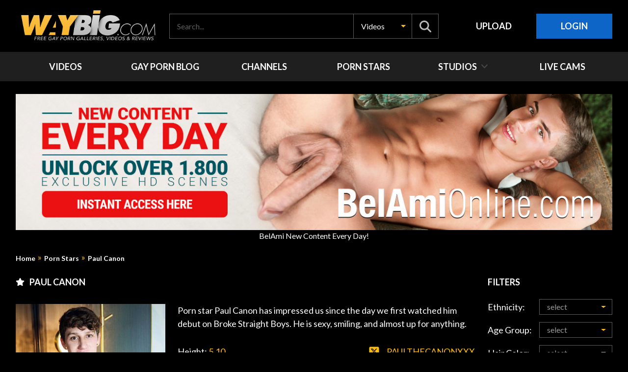

--- FILE ---
content_type: text/html;charset=utf-8
request_url: https://www.waybig.com/pornstars/paul-canon-2260.html
body_size: 31759
content:
<!DOCTYPE html>
<!--[if lt IE 7]><html class="no-js lt-ie9 lt-ie8 lt-ie7"><![endif]-->
<!--[if IE 7]><html class="no-js lt-ie9 lt-ie8 ie-7-only"><![endif]-->
<!--[if IE 8]><html class="no-js lt-ie9 ie-8-only"><![endif]-->
<!--[if gte IE 9]><!--> <html lang="en" class="no-js no-filter"><!--<![endif]-->
    <head>
        <!-- Google Analytics -->
<script async src="https://www.googletagmanager.com/gtag/js?id=G-GWZHDWY8JN" type="b78507a151049a7da06d30b9-text/javascript"></script>
<script type="b78507a151049a7da06d30b9-text/javascript">
window.dataLayer = window.dataLayer || [];
function gtag(){dataLayer.push(arguments);}
gtag('js', new Date());
gtag('config', 'G-GWZHDWY8JN');
</script>
<meta charset="UTF-8">
<title>Paul Canon | Gay Porn Star Database at WAYBIG</title>
<meta http-equiv="X-UA-Compatible" content="IE=edge">
<meta name="viewport" content="width=device-width, initial-scale=1.0, minimum-scale=1.0, maximum-scale=1.0, user-scalable=no">
<meta name="author" content="WAYBIG.com">
<meta name="description" content="Porn star Paul Canon has impressed us since the day we first watched him debut on Broke Straight Boys. He is sexy, smiling, and almost up for anything." />
<meta name="keywords" content="waybig, way big, gay, gay porn, porn stars, porn star, pornstar, tube, videos, free" />
<meta name="robots" content="index,follow" />



<script type="b78507a151049a7da06d30b9-text/javascript">
    var domainName = 'www.waybig.com';
    var _basehttp = 'https://www.waybig.com', settings = {};
</script>
<link rel="stylesheet" href="https://www.waybig.com/templates/waybig/css/lowerfloater2.css">
<link href="https://fonts.googleapis.com/css?family=Lato:300,400,700,900&display=swap&subset=latin-ext" rel="stylesheet">
<link rel="stylesheet" media="screen" href="https://www.waybig.com/templates/waybig/css/bootstrap.css">
<link rel="stylesheet" media="screen" href="https://www.waybig.com/templates/waybig/css/styles.css?1">

<link rel="shortcut icon" href="https://www.waybig.com/templates/waybig/images/touch/fav.png" type="image/x-icon">

<script src="https://www.waybig.com/templates/waybig/js/jQuery_v1.12.4.min.js" type="b78507a151049a7da06d30b9-text/javascript"></script>
<!-- Font Awesome -->
<script src="https://cdnjs.cloudflare.com/ajax/libs/font-awesome/6.4.2/js/all.min.js" crossorigin="anonymous" referrerpolicy="no-referrer" type="b78507a151049a7da06d30b9-text/javascript"></script>


<!-- Disable tap highlight on IE -->
<meta name="msapplication-tap-highlight" content="no">
<!-- Add to homescreen for Chrome on Android -->
<meta name="mobile-web-app-capable" content="yes">
<meta name="application-name" content="WAYBIG">
<link rel="icon" sizes="192x192" href="https://www.waybig.com/templates/waybig/images/touch/chrome-touch-icon-192x192.png">

<!-- Add to homescreen for Safari on iOS -->
<meta name="apple-mobile-web-app-capable" content="yes">
<meta name="apple-mobile-web-app-status-bar-style" content="black">
<meta name="apple-mobile-web-app-title" content="WAYBIG">
<link rel="apple-touch-icon" href="https://www.waybig.com/templates/waybig/iimages/touch/apple-touch-icon.png">

<!-- Tile icon for Win8 (144x144 + tile color) -->
<meta name="msapplication-TileImage" content="https://www.waybig.com/templates/waybig/images/touch/ms-touch-icon-144x144-precomposed.png">
<meta name="msapplication-TileColor" content="#000000">

<!-- Color the status bar on mobile devices -->
<meta name="theme-color" content="#000000">

<!-- Web Application Manifest -->
<link rel="alternate" type="application/rss+xml" title="RSS Feed for WAYBIG" href="https://www.waybig.com/rss" />

<!-- OneSignal Push -->
<script async src="https://cdn.onesignal.com/sdks/OneSignalSDK.js" type="b78507a151049a7da06d30b9-text/javascript"></script>
<script type="b78507a151049a7da06d30b9-text/javascript">
var OneSignal = window.OneSignal || [];
OneSignal.push(function() {
  OneSignal.init({
    appId: "0d8aa4e5-0d66-4794-a149-66a5ef7ffd8c",
    notifyButton: {
      enable: true,
    },
  });
});
</script>
<meta property="og:image" content="https://www.waybig.com/media/misc/pornstar_masterphoto-2260-Medium.jpg">
<meta property="og:description" content="Porn star Paul Canon has impressed us since the day we first watched him debut on Broke Straight Boys. He is sexy, smiling, and almost up for anything.">
<meta property="og:image:type" content="image/jpeg">

<meta name="twitter:card" content="summary_large_image" />
    <meta name="twitter:url" content="https://www.waybig.com/pornstars/paul-canon-2260.html">
    <meta name="twitter:title" content="Paul Canon | Gay Porn Star Database at WAYBIG" />
    <meta name="twitter:description" content="Porn star Paul Canon has impressed us since the day we first watched him debut on Broke Straight Boys. He is sexy, smiling, and almost up for anything." />
    <meta name="twitter:image" content="https://www.waybig.com/media/misc/pornstar_masterphoto-2260-Medium.jpg" />
    <meta name="twitter:image:alt" content="Paul Canon | Gay Porn Star Database at WAYBIG" />
	<link rel="canonical" href="https://www.waybig.com/pornstars/paul-canon-2260.html" />

    </head>
    <body class="page-pornstar_bio">
			
        <section class="page-wrap">
            <header class="header-sec">
    <div class="main-header">
        <div class="wrapper">
            <div class="row">

                <!-- Logo -->
                <div class="logo-col col">
                    <a href="https://www.waybig.com" title="WAYBIG">
                        <img src="https://www.waybig.com/templates/waybig/images/waybig-logo.png" 
                             alt="Home - WAYBIG">
                    </a>
                </div>

                <!-- Search -->
                <div class="search-col col">
                    <div class="search-box" data-container="search">
                        <form action="https://www.waybig.com/searchgate.php" method="GET">
                            <div class="search-wrap">
                                <input 
                                    type="text" 
                                    placeholder="Search..." 
                                    name="q" 
                                    value=""
                                >

                                <select name="type" class="selectpicker" id="search-select" data-style="btn-selectpicker">
                                    <option value="videos" 
                                        data-content="<span class='sub-label'>Videos</span>"
                                        selected>
                                        Videos                                    </option>
                                    <option value="models" 
                                        data-content="<span class='sub-label'>Porn Stars</span>"
                                        >
                                        Porn Stars                                    </option>
                                    <option value="blog" data-content="<span class='sub-label'>Blog</span>">Blog</option>
                                </select>

                                <button class="btn btn-search" type="submit">
                                    <i class="fas fa-search"></i>
                                </button>
                            </div>
                        </form>
                    </div>
                </div>

                <!-- User Control Panel -->
                <div class="ucp-col col">
                    <div class="upload-btn">
                        <a href="https://www.waybig.com/login" 
                           title="Upload" 
                           class="btn">
                            <span class="sub-label">Upload</span>
                        </a>
                    </div>

                    <ul class="ucp-list">
                        <li>
                                                            <a href="https://www.waybig.com/login" 
                                   title="Login" 
                                   class="btn btn-default">
                                   Login                                </a>
                                                    </li>
                    </ul>
                </div>

                <!-- Mobile Triggers -->
                <div class="trigger-col col">
                    <button class="btn btn-trigger btn-trigger-search" data-mb="trigger" data-target="search">
                        <i class="fas fa-search"></i>
                    </button>
                    <button class="btn btn-trigger btn-trigger-nav" data-mb="trigger" data-target="nav">
                        <i class="fas fa-bars"></i>
                    </button>
                </div>

            </div>
        </div>
    </div>

    <!-- Navigation Menu -->
    <div class="header-nav">
        <div class="wrapper">
            <div class="row">
                <div class="nav-col col">
                    <div class="nav-inner-col inner-col" data-container="nav">
                        <ul class="main-nav">

                            <li class="nav-elem">
                                <a href="https://www.waybig.com/" title="Videos">
                                    <span class="sub-label">Videos</span>
                                </a>
                            </li>

                            <li class="nav-elem">
                                <a href="https://www.waybig.com/blog/" title="Gay Porn Blog">
                                    <span class="sub-label">Gay Porn Blog</span>
                                </a>
                            </li>

                            <li class="nav-elem">
                                <a href="https://www.waybig.com/channels/" title="Channels">
                                    <span class="sub-label">Channels</span>
                                </a>
                            </li>

                            <li class="nav-elem">
                                <a href="https://www.waybig.com/pornstars/" title="Porn Star Database">
                                    <span class="sub-label">Porn Stars</span>
                                </a>
                            </li>

                            <li class="nav-elem has-drop">
                                <a href="https://www.waybig.com/studios/" title="Studios">
                                    <span class="sub-label">Studios</span>
                                    <i class="fas fa-angle-down"></i>
                                </a>

                                <div class="nav-channels">
                                    <div class="wrapper">
                                        <div class="row">
                                            <!-- item -->
<div class="item-col col -paysite">
    <a href="https://www.waybig.com/studios/878/asg-max/" title="ASG Max">
        <span class="image">
                            <img src="https://c7539a7711.mjedge.net/misc/paysite878.jpg" alt="ASG Max">
                    </span>

        <span class="item-info">
            <span class="item-name">ASG Max</span>
        </span>
    </a>
</div>
<!-- item END --><!-- item -->
<div class="item-col col -paysite">
    <a href="https://www.waybig.com/studios/24/bel-ami-online/" title="Bel Ami Online">
        <span class="image">
                            <img src="https://c7539a7711.mjedge.net/misc/paysite24.jpg" alt="Bel Ami Online">
                    </span>

        <span class="item-info">
            <span class="item-name">Bel Ami Online</span>
        </span>
    </a>
</div>
<!-- item END --><!-- item -->
<div class="item-col col -paysite">
    <a href="https://www.waybig.com/studios/3/corbin-fisher/" title="Corbin Fisher">
        <span class="image">
                            <img src="https://c7539a7711.mjedge.net/misc/paysite3.jpg" alt="Corbin Fisher">
                    </span>

        <span class="item-info">
            <span class="item-name">Corbin Fisher</span>
        </span>
    </a>
</div>
<!-- item END --><!-- item -->
<div class="item-col col -paysite">
    <a href="https://www.waybig.com/studios/221/czech-hunter/" title="Czech Hunter">
        <span class="image">
                            <img src="https://c7539a7711.mjedge.net/misc/paysite221.jpg" alt="Czech Hunter">
                    </span>

        <span class="item-info">
            <span class="item-name">Czech Hunter</span>
        </span>
    </a>
</div>
<!-- item END --><!-- item -->
<div class="item-col col -paysite">
    <a href="https://www.waybig.com/studios/363/men-com/" title="MEN.com">
        <span class="image">
                            <img src="https://c7539a7711.mjedge.net/misc/paysite363.jpg" alt="MEN.com">
                    </span>

        <span class="item-info">
            <span class="item-name">MEN.com</span>
        </span>
    </a>
</div>
<!-- item END --><!-- item -->
<div class="item-col col -paysite">
    <a href="https://www.waybig.com/studios/905/voyr-com/" title="VOYR.com">
        <span class="image">
                            <img src="https://c7539a7711.mjedge.net/misc/paysite905.jpg" alt="VOYR.com">
                    </span>

        <span class="item-info">
            <span class="item-name">VOYR.com</span>
        </span>
    </a>
</div>
<!-- item END -->                                            <div class="item-col col -channel -see-all">
                                                <a href="https://www.waybig.com/studios/" title="See All">
                                                    <span class="image"><i class="far fa-plus-square"></i></span>
                                                    <span class="item-info">
                                                        <span class="item-name">See All</span>
                                                    </span>
                                                </a>
                                            </div>
                                        </div>
                                    </div>
                                </div>
                            </li>

                            <li class="nav-elem">
                                <a href="https://www.waybig.com/a/chaturbate" target="_blank" title="Live Cams">
                                    <span class="sub-label">Live Cams</span>
                                </a>
                            </li>

                        </ul>
                    </div>
                </div>
            </div>
        </div>
    </div>
</header>
            <section class="notification-sec">
    <div class="wrapper">
        <div class="row">

            <!-- Notice Section -->
            <div class="notice-col col-full col text-center">
                <div class="notice-inner-col inner-col">
                    
                    
                    
                    
                    
                    
                    
                                    </div>

                <!-- Superwide Bnr -->
                <div class="superwideban">
                    <a href="https://www.waybig.com/a/belami" target="_blank">
                            <img src="https://www.waybig.com/blog/assets/bnrs/belami-new-content-every-day-superwide-1.jpg" alt="BelAmi New Content Every Day!"><br/>
                            BelAmi New Content Every Day!
                         </a>                </div>
            </div>
            <!-- Notice Section End -->

        </div>
    </div>
</section>
            			
			


            			            <section class="content-sec">
                <div class="wrapper">
	
	
	
	
                        <div class="row">

        <div class="breadcrumb-col col">
            <div class="breadcrumb-item">
                <a href="https://www.waybig.com" title="Home">Home</a>
            </div>

            <div class="breadcrumb-item">
                <a href="https://www.waybig.com/pornstars/" title="Porn Stars">Porn Stars</a>
            </div>

            <div class="breadcrumb-item">
                <a href="https://www.waybig.com/pornstars/paul-canon-2260.html" title="Paul Canon">Paul Canon</a>
            </div>
        </div>


    </div>

                    <div class="row">

                        
                        <!-- main -->
                        <main class="main-col col">
                            <header class="row">

                                                                <div class="title-col -normal col">
                                    <div class="title-icon">
                                        <i class="fa-solid fa-star"></i>
                                    </div>
                                    <h2>Paul Canon</h2>
                                                                    </div>

                                                                

                            </header>

                            
                            <!-- title END -->
                            <div class="row">

                                                                
                                <!-- HEADER UP -->
                                <!-- HEADER UP END -->
<div class="model-col col">
    <div class="model-block">
        <div class="model-aside">
            <div class="model-avatar">
                <div class="image">
                                            <img src="https://www.waybig.com/media/misc/pornstar_masterphoto-2260-Medium.jpg" alt="Paul Canon Porn Star Picture" title="Paul Canon Porn Star Picture" />
                                    </div>
            </div>

            <div class="rating" data-mb="thumbs-rating" data-opt-id="2260" data-opt-type="1">
    <div class="sub-label">Rating:</div>

    <div class="rating-triggers">
        <a href="#" class="rate -up" data-mb="vote" data-opt-vote="up" title="Vote up" data-opt-close="Close" data-msg-sucess="Thanks for voting!">
            <i class="fa-solid fa-thumbs-up fa-bounce"></i>
        </a>

        <a href="#" class="rate -down" data-mb="vote" data-opt-vote="down" title="Vote down" data-opt-close="Close" data-msg-error="Sorry, you've already voted.">
            <i class="fa-solid fa-thumbs-down"></i>
        </a>
    </div>

    <div class="rating-current">88%</div>

    <div class="rating-count"><span class="count">(80)</span></div>

</div>        </div>

        <div class="model-info">
                        <div class="model-desc" data-opt-expand-target="model-desc">
                  <div class="expand-inner">
                      Porn star Paul Canon has impressed us since the day we first watched him debut on Broke Straight Boys. He is sexy, smiling, and almost up for anything.                  </div>
              </div>

              <div class="expand-trigger">
                  <a href="#" class="btn btn-header btn-expand" data-mb="expand" data-opt-target="model-desc" data-opt-init-height="108">
                      <span class="off">Expand Bio</span>
                      <span class="on">Show Less</span>
                  </a>
              </div>
                      <ul class="model-list">
                                                                                  <li><span class="sub-label">Height:</span> <span class="desc">5.10</span></li>
                                                    <li><span class="sub-label">Weight:</span> <span class="desc">160</span></li>
                                                                    <li><span class="sub-label">Hair:</span> <span class="desc">Brown</span></li>
                                                    <li><span class="sub-label">Eyes:</span> <span class="desc">Brown</span></li>
                                                    <li><span class="sub-label">Ethnicity:</span> <span class="desc">White</span></li>
                                                                    <li><span class="sub-label">Circumcision:</span> <span class="desc">Cut</span></li>
                                                                                                                                                                    </ul>

                            <ul class="model-list -social">
                                                                <li>
                            <a href="https://twitter.com/PAULTHECANONXXX" title="Twitter / X: PAULTHECANONXXX" target="_blank">
                                <i class="fa-brands fa-square-x-twitter"></i>
                                <span class="sub-label">PAULTHECANONXXX</span>
                            </a>
                        </li>
                                                            
                                                                <li>
                            <a href="https://onlyfans.com/PAULTHECANONXXX?ref=18669590" title="OnlyFans: PAULTHECANONXXX" target="_blank">
                                <img src="https://www.waybig.com/templates/waybig/images/OnlyFans.svg" alt="" class="img2svg">
                                <span class="sub-label">PAULTHECANONXXX</span>
                            </a>
                        </li>
                    					                    
                </ul>
            

        </div>
    </div>
</div>


</div>


<header class="row">
    <div class="title-col col">
        <div class="title-icon">
            <i class="fa-solid fa-globe"></i>
        </div>
        <h2>Watch <span class="headerOrange">Paul Canon</span> At The Following Studios:</h2>
    </div>
</header>
<div class="paysiteContent" data-opt-expand-target-paysite="paysiteContent" style='overflow:hidden;transition:max-height .3s ease 0s;'>
	<div class="expand-inner row">
    		<div class="item-col col -paysite ">
			<a href="https://www.buddylead.com/nextdoorstudios/go.php?pr=9&su=1&si=46&ad=181681&pa=index&ar=&buffer=" target='_blank' title="Next Door Buddies">
				<span class="image">
						<img src="https://c7539a7711.mjedge.net/misc/paysite37.jpg" alt="Next Door Buddies" width="311px" height="202px">
				</span>
				<span class="item-info">
					<span class="item-name">Next Door Buddies</span>
				</span>
			</a>
		</div>
				<div class="item-col col -paysite ">
			<a href="https://www.buddylead.com/falconstudios/go.php?pr=9&su=1&si=33&ad=181681&pa=index&ar=&buffer=" target='_blank' title="Falcon Studios">
				<span class="image">
						<img src="https://c7539a7711.mjedge.net/misc/paysite39.jpg" alt="Falcon Studios" width="311px" height="202px">
				</span>
				<span class="item-info">
					<span class="item-name">Falcon Studios</span>
				</span>
			</a>
		</div>
				<div class="item-col col -paysite ">
			<a href="https://www.waybig.com/a/brokestraightboys" target='_blank' title="Broke Straight Boys">
				<span class="image">
						<img src="https://c7539a7711.mjedge.net/misc/paysite59.jpg" alt="Broke Straight Boys" width="311px" height="202px">
				</span>
				<span class="item-info">
					<span class="item-name">Broke Straight Boys</span>
				</span>
			</a>
		</div>
				<div class="item-col col -paysite ">
			<a href="https://www.waybig.com/a/hothouse" target='_blank' title="Hot House">
				<span class="image">
						<img src="https://c7539a7711.mjedge.net/misc/paysite130.jpg" alt="Hot House" width="311px" height="202px">
				</span>
				<span class="item-info">
					<span class="item-name">Hot House</span>
				</span>
			</a>
		</div>
				<div class="item-col col -paysite ">
			<a href="https://www.waybig.com/a/gayroom" target='_blank' title="GayRoom">
				<span class="image">
						<img src="https://c7539a7711.mjedge.net/misc/paysite254.jpg" alt="GayRoom" width="311px" height="202px">
				</span>
				<span class="item-info">
					<span class="item-name">GayRoom</span>
				</span>
			</a>
		</div>
				<div class="item-col col -paysite ">
			<a href="https://www.waybig.com/a/nextdoorstudios" target='_blank' title="Next Door Studios">
				<span class="image">
						<img src="https://c7539a7711.mjedge.net/misc/paysite259.jpg" alt="Next Door Studios" width="311px" height="202px">
				</span>
				<span class="item-info">
					<span class="item-name">Next Door Studios</span>
				</span>
			</a>
		</div>
				<div class="item-col col -paysite ">
			<a href="https://www.buddylead.com/nextdoorstudios/go.php?pr=9&su=1&si=46&ad=181681&pa=index&ar=&buffer=" target='_blank' title="Next Door Raw">
				<span class="image">
						<img src="https://c7539a7711.mjedge.net/misc/paysite304.jpg" alt="Next Door Raw" width="311px" height="202px">
				</span>
				<span class="item-info">
					<span class="item-name">Next Door Raw</span>
				</span>
			</a>
		</div>
				<div class="item-col col -paysite ">
			<a href="https://www.waybig.com/a/masqulin" target='_blank' title="MASQULIN">
				<span class="image">
						<img src="https://c7539a7711.mjedge.net/misc/paysite350.jpg" alt="MASQULIN" width="311px" height="202px">
				</span>
				<span class="item-info">
					<span class="item-name">MASQULIN</span>
				</span>
			</a>
		</div>
				<div class="item-col col -paysite ">
			<a href="https://www.waybig.com/a/men" target='_blank' title="MEN.com">
				<span class="image">
						<img src="https://c7539a7711.mjedge.net/misc/paysite363.jpg" alt="MEN.com" width="311px" height="202px">
				</span>
				<span class="item-info">
					<span class="item-name">MEN.com</span>
				</span>
			</a>
		</div>
				<div class="item-col col -paysite ">
			<a href="https://www.waybig.com/a/disruptivefilms" target='_blank' title="Disruptive Films">
				<span class="image">
						<img src="https://c7539a7711.mjedge.net/misc/paysite717.jpg" alt="Disruptive Films" width="311px" height="202px">
				</span>
				<span class="item-info">
					<span class="item-name">Disruptive Films</span>
				</span>
			</a>
		</div>
			</div>
</div>
<div class="expand-trigger">
	<a href="#" class="btn btn-header btn-expand" data-mb-paysite="expand" data-opt-target-paysite="paysiteContent" data-opt-init-height-paysite="199">
		<span class="off">SHOW MORE STUDIOS</span>
		<span class="on">SHOW LESS</span>
	</a>
</div>













<header class="row">

    <div class="title-col col">
        <div class="title-icon">
            <i class="fa-solid fa-video fa-beat-fade"></i>
        </div>
        <h2><span class="headerOrange">132</span> Videos Featuring: <span class="headerOrange">Paul Canon</span></h2>
          </div>


</header>

<div class="row">

    <!-- item -->
<div class="item-col col -video">
    <div class="item-inner-col inner-col">
        <a href="https://www.waybig.com/video/the-workplace-disruptive-films-481838.html" title="The Workplace">
            <span class="image">
                                    <img data-mb="shuffle-thumbs" data-opt-timeout="500" data-opt-limit="10" src="https://c7539a7711.mjedge.net/thumbs/6/4/d/6/8/597630706a514814f89a17103d63c3cd.mp4/597630706a514814f89a17103d63c3cd.mp4-1.jpg?t=1691779421" alt="The Workplace" width="311px" height="175px">
                                <!--<span class="item-time">01:05</span>//-->
            </span>

            <span class="item-name" data-mb="item-title">
                <span class="item-name-inner" data-mb="move">
                    The Workplace                </span>
            </span>
        </a>

        <span class="item-info">
                        <span class="item-models">
                <a title="Paul Canon" href="https://www.waybig.com/pornstars/paul-canon-2260.html"><span class="sub-label">Paul Canon</span></a>, <a title="Andrew Miller" href="https://www.waybig.com/pornstars/andrew-miller-11085.html"><span class="sub-label">Andrew Miller</span></a>            </span>
                                        <span class="item-user">
                    <span class="sub-label">by:</span> <a href='https://www.waybig.com/studios/717/disruptive-films/' title='Disruptive Films'>Disruptive Films</a>                </span>
                        <span class="item-stats">
                <span class="item-date">Aug 11, 2023</span>

                <!-- <span class="item-views"><i class="far fa-eye"></i> 3688</span> //-->
                <span class="item-rate"><i class="far fa-thumbs-up"></i> 50%</span>
            </span>
        </span>

        <a href="/action.php?action=add_favorites&id=481838" data-mb="modal" data-opt-type="ajax" data-opt-close="Close" data-toggle="tooltip" title="Add to favorites" class="add-to-fav">
                            <i class="fas fa-plus-circle"></i>
                    </a>
            </div>
</div>
<!-- item END -->
<!-- item -->
<div class="item-col col -video">
    <div class="item-inner-col inner-col">
        <a href="https://www.waybig.com/video/new-years-sleaze-part-1-men-com-478482.html" title="New Years Sleaze Part 1">
            <span class="image">
                                    <img data-mb="shuffle-thumbs" data-opt-timeout="500" data-opt-limit="10" src="https://c7539a7711.mjedge.net/thumbs/6/3/a/a/e/2887f9c33c2eeb0acfcdaef2e2ea18af.mp4/2887f9c33c2eeb0acfcdaef2e2ea18af.mp4-1.jpg?t=1672146162" alt="New Years Sleaze Part 1" width="311px" height="175px">
                                <!--<span class="item-time">01:32</span>//-->
            </span>

            <span class="item-name" data-mb="item-title">
                <span class="item-name-inner" data-mb="move">
                    New Years Sleaze Part 1                </span>
            </span>
        </a>

        <span class="item-info">
                        <span class="item-models">
                <a title="Paul Canon" href="https://www.waybig.com/pornstars/paul-canon-2260.html"><span class="sub-label">Paul Canon</span></a>, <a title="Felix Fox" href="https://www.waybig.com/pornstars/felix-fox-10232.html"><span class="sub-label">Felix Fox</span></a>, <a title="Finn Harding" href="https://www.waybig.com/pornstars/finn-harding-10891.html"><span class="sub-label">Finn Harding</span></a>            </span>
                                        <span class="item-user">
                    <span class="sub-label">by:</span> <a href='https://www.waybig.com/studios/363/men-com/' title='MEN.com'>MEN.com</a>                </span>
                        <span class="item-stats">
                <span class="item-date">Dec 27, 2022</span>

                <!-- <span class="item-views"><i class="far fa-eye"></i> 9397</span> //-->
                <span class="item-rate"><i class="far fa-thumbs-up"></i> 62%</span>
            </span>
        </span>

        <a href="/action.php?action=add_favorites&id=478482" data-mb="modal" data-opt-type="ajax" data-opt-close="Close" data-toggle="tooltip" title="Add to favorites" class="add-to-fav">
                            <i class="fas fa-plus-circle"></i>
                    </a>
            </div>
</div>
<!-- item END -->
<!-- item -->
<div class="item-col col -video">
    <div class="item-inner-col inner-col">
        <a href="https://www.waybig.com/video/horny-motors-part-2-men-com-476500.html" title="Horny Motors Part 2">
            <span class="image">
                                    <img data-mb="shuffle-thumbs" data-opt-timeout="500" data-opt-limit="10" src="https://c7539a7711.mjedge.net/thumbs/6/2/d/e/d/3ef09fe20f0182f52533a8409b79a8db.mp4/3ef09fe20f0182f52533a8409b79a8db.mp4-1.jpg?t=1658771924" alt="Horny Motors Part 2" width="311px" height="175px">
                                <!--<span class="item-time">01:27</span>//-->
            </span>

            <span class="item-name" data-mb="item-title">
                <span class="item-name-inner" data-mb="move">
                    Horny Motors Part 2                </span>
            </span>
        </a>

        <span class="item-info">
                        <span class="item-models">
                <a title="Paul Canon" href="https://www.waybig.com/pornstars/paul-canon-2260.html"><span class="sub-label">Paul Canon</span></a>, <a title="Hatler Gurius" href="https://www.waybig.com/pornstars/hatler-gurius-11557.html"><span class="sub-label">Hatler Gurius</span></a>, <a title="Chris Cool" href="https://www.waybig.com/pornstars/chris-cool-12638.html"><span class="sub-label">Chris Cool</span></a>            </span>
                                        <span class="item-user">
                    <span class="sub-label">by:</span> <a href='https://www.waybig.com/studios/363/men-com/' title='MEN.com'>MEN.com</a>                </span>
                        <span class="item-stats">
                <span class="item-date">Jul 25, 2022</span>

                <!-- <span class="item-views"><i class="far fa-eye"></i> 9898</span> //-->
                <span class="item-rate"><i class="far fa-thumbs-up"></i> 38%</span>
            </span>
        </span>

        <a href="/action.php?action=add_favorites&id=476500" data-mb="modal" data-opt-type="ajax" data-opt-close="Close" data-toggle="tooltip" title="Add to favorites" class="add-to-fav">
                            <i class="fas fa-plus-circle"></i>
                    </a>
            </div>
</div>
<!-- item END -->
<!-- item -->
<div class="item-col col -video">
    <div class="item-inner-col inner-col">
        <a href="https://www.waybig.com/video/cumpilation-4-men-com-476294.html" title="Cumpilation #4">
            <span class="image">
                                    <img data-mb="shuffle-thumbs" data-opt-timeout="500" data-opt-limit="10" src="https://c7539a7711.mjedge.net/thumbs/6/2/c/a/c/62cac944b71eb-edit-cumpilation-4-720p.mp4/62cac944b71eb-edit-cumpilation-4-720p.mp4-1.jpg?t=1656420517" alt="Cumpilation #4" width="311px" height="175px">
                                <!--<span class="item-time">07:09</span>//-->
            </span>

            <span class="item-name" data-mb="item-title">
                <span class="item-name-inner" data-mb="move">
                    Cumpilation #4                </span>
            </span>
        </a>

        <span class="item-info">
                        <span class="item-models">
                <a title="DeAngelo Jackson" href="https://www.waybig.com/pornstars/deangelo-jackson-421.html"><span class="sub-label">DeAngelo Jackson</span></a>, <a title="Roman Todd" href="https://www.waybig.com/pornstars/roman-todd-527.html"><span class="sub-label">Roman Todd</span></a>, <a title="Adrian Hart" href="https://www.waybig.com/pornstars/adrian-hart-1656.html"><span class="sub-label">Adrian Hart</span></a>, <a title="Colby Jansen" href="https://www.waybig.com/pornstars/colby-jansen-2045.html"><span class="sub-label">Colby Jansen</span></a>, <a title="Paul Canon" href="https://www.waybig.com/pornstars/paul-canon-2260.html"><span class="sub-label">Paul Canon</span></a>, <a title="Andy Taylor" href="https://www.waybig.com/pornstars/andy-taylor-2744.html"><span class="sub-label">Andy Taylor</span></a>, <a title="Dante Colle" href="https://www.waybig.com/pornstars/dante-colle-2825.html"><span class="sub-label">Dante Colle</span></a>, <a title="Michael DelRay" href="https://www.waybig.com/pornstars/michael-delray-4575.html"><span class="sub-label">Michael DelRay</span></a>, <a title="Benjamin Blue" href="https://www.waybig.com/pornstars/benjamin-blue-4769.html"><span class="sub-label">Benjamin Blue</span></a>, <a title="Collin Simpson" href="https://www.waybig.com/pornstars/collin-simpson-4804.html"><span class="sub-label">Collin Simpson</span></a>, <a title="Joey Mills" href="https://www.waybig.com/pornstars/joey-mills-4841.html"><span class="sub-label">Joey Mills</span></a>, <a title="Ken Summers" href="https://www.waybig.com/pornstars/ken-summers-4889.html"><span class="sub-label">Ken Summers</span></a>, <a title="Skyy Knox" href="https://www.waybig.com/pornstars/skyy-knox-4917.html"><span class="sub-label">Skyy Knox</span></a>, <a title="Nate Grimes" href="https://www.waybig.com/pornstars/nate-grimes-4958.html"><span class="sub-label">Nate Grimes</span></a>, <a title="Diego Reyes" href="https://www.waybig.com/pornstars/diego-reyes-4977.html"><span class="sub-label">Diego Reyes</span></a>, <a title="William Seed" href="https://www.waybig.com/pornstars/william-seed-4984.html"><span class="sub-label">William Seed</span></a>, <a title="Calhoun Sawyer" href="https://www.waybig.com/pornstars/calhoun-sawyer-5080.html"><span class="sub-label">Calhoun Sawyer</span></a>, <a title="Pierce Paris" href="https://www.waybig.com/pornstars/pierce-paris-5143.html"><span class="sub-label">Pierce Paris</span></a>, <a title="Johnny B II (AD)" href="https://www.waybig.com/pornstars/johnny-b-ii-ad-5152.html"><span class="sub-label">Johnny B II (AD)</span></a>, <a title="Michael Boston" href="https://www.waybig.com/pornstars/michael-boston-5269.html"><span class="sub-label">Michael Boston</span></a>, <a title="Theo Brady" href="https://www.waybig.com/pornstars/theo-brady-5422.html"><span class="sub-label">Theo Brady</span></a>, <a title="Nic Sahara" href="https://www.waybig.com/pornstars/nic-sahara-5447.html"><span class="sub-label">Nic Sahara</span></a>, <a title="Kyle Connors" href="https://www.waybig.com/pornstars/kyle-connors-7124.html"><span class="sub-label">Kyle Connors</span></a>, <a title="Jax Hayes" href="https://www.waybig.com/pornstars/jax-hayes-7362.html"><span class="sub-label">Jax Hayes</span></a>, <a title="Matthew Camp" href="https://www.waybig.com/pornstars/matthew-camp-7396.html"><span class="sub-label">Matthew Camp</span></a>, <a title="Tannor Reed" href="https://www.waybig.com/pornstars/tannor-reed-7543.html"><span class="sub-label">Tannor Reed</span></a>, <a title="Reese Rideout" href="https://www.waybig.com/pornstars/reese-rideout-7796.html"><span class="sub-label">Reese Rideout</span></a>, <a title="Chris Damned" href="https://www.waybig.com/pornstars/chris-damned-8086.html"><span class="sub-label">Chris Damned</span></a>, <a title="Johnny Bandera" href="https://www.waybig.com/pornstars/johnny-bandera-9062.html"><span class="sub-label">Johnny Bandera</span></a>, <a title="Malik Delgaty" href="https://www.waybig.com/pornstars/malik-delgaty-9891.html"><span class="sub-label">Malik Delgaty</span></a>, <a title="Oliver Marinho" href="https://www.waybig.com/pornstars/oliver-marinho-10150.html"><span class="sub-label">Oliver Marinho</span></a>, <a title="Felix Fox" href="https://www.waybig.com/pornstars/felix-fox-10232.html"><span class="sub-label">Felix Fox</span></a>, <a title="Tony D'Angelo" href="https://www.waybig.com/pornstars/tony-dangelo-11574.html"><span class="sub-label">Tony D'Angelo</span></a>, <a title="Dane Jaxson" href="https://www.waybig.com/pornstars/dane-jaxson-11878.html"><span class="sub-label">Dane Jaxson</span></a>, <a title="Tyler Tash" href="https://www.waybig.com/pornstars/tyler-tash-11949.html"><span class="sub-label">Tyler Tash</span></a>            </span>
                                        <span class="item-user">
                    <span class="sub-label">by:</span> <a href='https://www.waybig.com/studios/363/men-com/' title='MEN.com'>MEN.com</a>                </span>
                        <span class="item-stats">
                <span class="item-date">Jun 28, 2022</span>

                <!-- <span class="item-views"><i class="far fa-eye"></i> 22504</span> //-->
                <span class="item-rate"><i class="far fa-thumbs-up"></i> 65%</span>
            </span>
        </span>

        <a href="/action.php?action=add_favorites&id=476294" data-mb="modal" data-opt-type="ajax" data-opt-close="Close" data-toggle="tooltip" title="Add to favorites" class="add-to-fav">
                            <i class="fas fa-plus-circle"></i>
                    </a>
            </div>
</div>
<!-- item END -->
<!-- item -->
<div class="item-col col -video">
    <div class="item-inner-col inner-col">
        <a href="https://www.waybig.com/video/suit-up-men-com-473990.html" title="Suit Up">
            <span class="image">
                                    <img data-mb="shuffle-thumbs" data-opt-timeout="500" data-opt-limit="10" src="https://c7539a7711.mjedge.net/thumbs/6/2/3/8/8/263391f181d702efb1d5a80743027c1f.mp4/263391f181d702efb1d5a80743027c1f.mp4-1.jpg?t=1647870893" alt="Suit Up" width="311px" height="175px">
                                <!--<span class="item-time">01:12</span>//-->
            </span>

            <span class="item-name" data-mb="item-title">
                <span class="item-name-inner" data-mb="move">
                    Suit Up                </span>
            </span>
        </a>

        <span class="item-info">
                        <span class="item-models">
                <a title="Paul Canon" href="https://www.waybig.com/pornstars/paul-canon-2260.html"><span class="sub-label">Paul Canon</span></a>, <a title="Dante Colle" href="https://www.waybig.com/pornstars/dante-colle-2825.html"><span class="sub-label">Dante Colle</span></a>            </span>
                                        <span class="item-user">
                    <span class="sub-label">by:</span> <a href='https://www.waybig.com/studios/363/men-com/' title='MEN.com'>MEN.com</a>                </span>
                        <span class="item-stats">
                <span class="item-date">Mar 21, 2022</span>

                <!-- <span class="item-views"><i class="far fa-eye"></i> 6686</span> //-->
                <span class="item-rate"><i class="far fa-thumbs-up"></i> 77%</span>
            </span>
        </span>

        <a href="/action.php?action=add_favorites&id=473990" data-mb="modal" data-opt-type="ajax" data-opt-close="Close" data-toggle="tooltip" title="Add to favorites" class="add-to-fav">
                            <i class="fas fa-plus-circle"></i>
                    </a>
            </div>
</div>
<!-- item END -->
<!-- item -->
<div class="item-col col -video">
    <div class="item-inner-col inner-col">
        <a href="https://www.waybig.com/video/glory-hole-abstraction-men-com-473110.html" title="Glory Hole Abstraction">
            <span class="image">
                                    <img data-mb="shuffle-thumbs" data-opt-timeout="500" data-opt-limit="10" src="https://c7539a7711.mjedge.net/thumbs/6/2/0/f/b/82ae564b0ea784f1a16553ac6369eed4.mp4/82ae564b0ea784f1a16553ac6369eed4.mp4-1.jpg?t=1645216919" alt="Glory Hole Abstraction" width="311px" height="175px">
                                <!--<span class="item-time">01:16</span>//-->
            </span>

            <span class="item-name" data-mb="item-title">
                <span class="item-name-inner" data-mb="move">
                    Glory Hole Abstraction                </span>
            </span>
        </a>

        <span class="item-info">
                        <span class="item-models">
                <a title="Paul Canon" href="https://www.waybig.com/pornstars/paul-canon-2260.html"><span class="sub-label">Paul Canon</span></a>, <a title="Pierce Paris" href="https://www.waybig.com/pornstars/pierce-paris-5143.html"><span class="sub-label">Pierce Paris</span></a>            </span>
                                        <span class="item-user">
                    <span class="sub-label">by:</span> <a href='https://www.waybig.com/studios/363/men-com/' title='MEN.com'>MEN.com</a>                </span>
                        <span class="item-stats">
                <span class="item-date">Feb 18, 2022</span>

                <!-- <span class="item-views"><i class="far fa-eye"></i> 10061</span> //-->
                <span class="item-rate"><i class="far fa-thumbs-up"></i> 62%</span>
            </span>
        </span>

        <a href="/action.php?action=add_favorites&id=473110" data-mb="modal" data-opt-type="ajax" data-opt-close="Close" data-toggle="tooltip" title="Add to favorites" class="add-to-fav">
                            <i class="fas fa-plus-circle"></i>
                    </a>
            </div>
</div>
<!-- item END -->
<!-- item -->
<div class="item-col col -video">
    <div class="item-inner-col inner-col">
        <a href="https://www.waybig.com/video/new-years-sleaze-part-1-men-com-471662.html" title="New Years Sleaze Part 1">
            <span class="image">
                                    <img data-mb="shuffle-thumbs" data-opt-timeout="500" data-opt-limit="10" src="https://c7539a7711.mjedge.net/thumbs/6/1/c/8/a/6619acafdf52eb633be5333de70a1f6f.mp4/6619acafdf52eb633be5333de70a1f6f.mp4-1.jpg?t=1640542812" alt="New Years Sleaze Part 1" width="311px" height="175px">
                                <!--<span class="item-time">01:32</span>//-->
            </span>

            <span class="item-name" data-mb="item-title">
                <span class="item-name-inner" data-mb="move">
                    New Years Sleaze Part 1                </span>
            </span>
        </a>

        <span class="item-info">
                        <span class="item-models">
                <a title="Paul Canon" href="https://www.waybig.com/pornstars/paul-canon-2260.html"><span class="sub-label">Paul Canon</span></a>, <a title="Johnny B II (AD)" href="https://www.waybig.com/pornstars/johnny-b-ii-ad-5152.html"><span class="sub-label">Johnny B II (AD)</span></a>, <a title="Felix Fox" href="https://www.waybig.com/pornstars/felix-fox-10232.html"><span class="sub-label">Felix Fox</span></a>, <a title="Finn Harding" href="https://www.waybig.com/pornstars/finn-harding-10891.html"><span class="sub-label">Finn Harding</span></a>            </span>
                                        <span class="item-user">
                    <span class="sub-label">by:</span> <a href='https://www.waybig.com/studios/363/men-com/' title='MEN.com'>MEN.com</a>                </span>
                        <span class="item-stats">
                <span class="item-date">Dec 26, 2021</span>

                <!-- <span class="item-views"><i class="far fa-eye"></i> 12828</span> //-->
                <span class="item-rate"><i class="far fa-thumbs-up"></i> 64%</span>
            </span>
        </span>

        <a href="/action.php?action=add_favorites&id=471662" data-mb="modal" data-opt-type="ajax" data-opt-close="Close" data-toggle="tooltip" title="Add to favorites" class="add-to-fav">
                            <i class="fas fa-plus-circle"></i>
                    </a>
            </div>
</div>
<!-- item END -->
<!-- item -->
<div class="item-col col -video">
    <div class="item-inner-col inner-col">
        <a href="https://www.waybig.com/video/next-door-favorites-first-fucks-next-door-studios-470691.html" title="Next Door Favorites: First Fucks">
            <span class="image">
                                    <img data-mb="shuffle-thumbs" data-opt-timeout="500" data-opt-limit="10" src="https://c7539a7711.mjedge.net/thumbs/6/1/a/8/f/89a4cba1e9393be7f82311d9c0891b6a.mp4/89a4cba1e9393be7f82311d9c0891b6a.mp4-1.jpg?t=1638463738" alt="Next Door Favorites: First Fucks" width="311px" height="175px">
                                <!--<span class="item-time">01:25</span>//-->
            </span>

            <span class="item-name" data-mb="item-title">
                <span class="item-name-inner" data-mb="move">
                    Next Door Favorites: First Fucks                </span>
            </span>
        </a>

        <span class="item-info">
                        <span class="item-models">
                <a title="Tom Faulk" href="https://www.waybig.com/pornstars/tom-faulk-1478.html"><span class="sub-label">Tom Faulk</span></a>, <a title="Jeremy Spreadums" href="https://www.waybig.com/pornstars/jeremy-spreadums-2136.html"><span class="sub-label">Jeremy Spreadums</span></a>, <a title="Paul Canon" href="https://www.waybig.com/pornstars/paul-canon-2260.html"><span class="sub-label">Paul Canon</span></a>, <a title="Justin Matthews" href="https://www.waybig.com/pornstars/justin-matthews-2471.html"><span class="sub-label">Justin Matthews</span></a>, <a title="Dante Colle" href="https://www.waybig.com/pornstars/dante-colle-2825.html"><span class="sub-label">Dante Colle</span></a>, <a title="Christian Cayden" href="https://www.waybig.com/pornstars/christian-cayden-2928.html"><span class="sub-label">Christian Cayden</span></a>, <a title="Markie More" href="https://www.waybig.com/pornstars/markie-more-3345.html"><span class="sub-label">Markie More</span></a>, <a title="Charlie Pattinson" href="https://www.waybig.com/pornstars/charlie-pattinson-3614.html"><span class="sub-label">Charlie Pattinson</span></a>, <a title="Mark Long" href="https://www.waybig.com/pornstars/mark-long-3734.html"><span class="sub-label">Mark Long</span></a>, <a title="Arad WinWin" href="https://www.waybig.com/pornstars/arad-winwin-4085.html"><span class="sub-label">Arad WinWin</span></a>, <a title="Quentin Gainz" href="https://www.waybig.com/pornstars/quentin-gainz-4471.html"><span class="sub-label">Quentin Gainz</span></a>, <a title="Alex Tanner" href="https://www.waybig.com/pornstars/alex-tanner-4634.html"><span class="sub-label">Alex Tanner</span></a>, <a title="Lance Ford" href="https://www.waybig.com/pornstars/lance-ford-4890.html"><span class="sub-label">Lance Ford</span></a>, <a title="Elye Black" href="https://www.waybig.com/pornstars/elye-black-4973.html"><span class="sub-label">Elye Black</span></a>, <a title="Dakota Payne" href="https://www.waybig.com/pornstars/dakota-payne-5094.html"><span class="sub-label">Dakota Payne</span></a>, <a title="Princeton Price" href="https://www.waybig.com/pornstars/princeton-price-5186.html"><span class="sub-label">Princeton Price</span></a>, <a title="Spencer Laval" href="https://www.waybig.com/pornstars/spencer-laval-5224.html"><span class="sub-label">Spencer Laval</span></a>, <a title="Dalton Riley" href="https://www.waybig.com/pornstars/dalton-riley-5273.html"><span class="sub-label">Dalton Riley</span></a>            </span>
                                        <span class="item-user">
                    <span class="sub-label">by:</span> <a href='https://www.waybig.com/studios/259/next-door-studios/' title='Next Door Studios'>Next Door Studios</a>                </span>
                        <span class="item-stats">
                <span class="item-date">Dec 02, 2021</span>

                <!-- <span class="item-views"><i class="far fa-eye"></i> 6032</span> //-->
                <span class="item-rate"><i class="far fa-thumbs-up"></i> 40%</span>
            </span>
        </span>

        <a href="/action.php?action=add_favorites&id=470691" data-mb="modal" data-opt-type="ajax" data-opt-close="Close" data-toggle="tooltip" title="Add to favorites" class="add-to-fav">
                            <i class="fas fa-plus-circle"></i>
                    </a>
            </div>
</div>
<!-- item END -->
<!-- item -->
<div class="item-col col -video">
    <div class="item-inner-col inner-col">
        <a href="https://www.waybig.com/video/next-door-presents-dalton-riley-next-door-studios-468960.html" title="Next Door Presents: Dalton Riley">
            <span class="image">
                                    <img data-mb="shuffle-thumbs" data-opt-timeout="500" data-opt-limit="10" src="https://c7539a7711.mjedge.net/thumbs/6/1/4/a/4/ce10c12ae9937f5f2665a681fba9b36f.mp4/ce10c12ae9937f5f2665a681fba9b36f.mp4-1.jpg?t=1632258205" alt="Next Door Presents: Dalton Riley" width="311px" height="175px">
                                <!--<span class="item-time">01:23</span>//-->
            </span>

            <span class="item-name" data-mb="item-title">
                <span class="item-name-inner" data-mb="move">
                    Next Door Presents: Dalton Riley                </span>
            </span>
        </a>

        <span class="item-info">
                        <span class="item-models">
                <a title="Dante Martin" href="https://www.waybig.com/pornstars/dante-martin-1375.html"><span class="sub-label">Dante Martin</span></a>, <a title="Aspen" href="https://www.waybig.com/pornstars/aspen-1490.html"><span class="sub-label">Aspen</span></a>, <a title="Paul Canon" href="https://www.waybig.com/pornstars/paul-canon-2260.html"><span class="sub-label">Paul Canon</span></a>, <a title="Quin Quire" href="https://www.waybig.com/pornstars/quin-quire-2297.html"><span class="sub-label">Quin Quire</span></a>, <a title="Justin Matthews" href="https://www.waybig.com/pornstars/justin-matthews-2471.html"><span class="sub-label">Justin Matthews</span></a>, <a title="Mark Long" href="https://www.waybig.com/pornstars/mark-long-3734.html"><span class="sub-label">Mark Long</span></a>, <a title="Gunner Canon" href="https://www.waybig.com/pornstars/gunner-canon-4706.html"><span class="sub-label">Gunner Canon</span></a>, <a title="Ty Thomas" href="https://www.waybig.com/pornstars/ty-thomas-4948.html"><span class="sub-label">Ty Thomas</span></a>, <a title="Steve Rogers" href="https://www.waybig.com/pornstars/steve-rogers-5082.html"><span class="sub-label">Steve Rogers</span></a>, <a title="Dakota Payne" href="https://www.waybig.com/pornstars/dakota-payne-5094.html"><span class="sub-label">Dakota Payne</span></a>, <a title="Elliot Finn" href="https://www.waybig.com/pornstars/elliot-finn-5100.html"><span class="sub-label">Elliot Finn</span></a>, <a title="Dakota Young" href="https://www.waybig.com/pornstars/dakota-young-5104.html"><span class="sub-label">Dakota Young</span></a>, <a title="Dalton Riley" href="https://www.waybig.com/pornstars/dalton-riley-5273.html"><span class="sub-label">Dalton Riley</span></a>            </span>
                                        <span class="item-user">
                    <span class="sub-label">by:</span> <a href='https://www.waybig.com/studios/259/next-door-studios/' title='Next Door Studios'>Next Door Studios</a>                </span>
                        <span class="item-stats">
                <span class="item-date">Sep 21, 2021</span>

                <!-- <span class="item-views"><i class="far fa-eye"></i> 7691</span> //-->
                <span class="item-rate"><i class="far fa-thumbs-up"></i> 100%</span>
            </span>
        </span>

        <a href="/action.php?action=add_favorites&id=468960" data-mb="modal" data-opt-type="ajax" data-opt-close="Close" data-toggle="tooltip" title="Add to favorites" class="add-to-fav">
                            <i class="fas fa-plus-circle"></i>
                    </a>
            </div>
</div>
<!-- item END -->
<!-- item -->
<div class="item-col col -video">
    <div class="item-inner-col inner-col">
        <a href="https://www.waybig.com/video/watch-with-us-stealth-fuckers-8-men-com-468036.html" title="Watch With Us: Stealth Fuckers 8">
            <span class="image">
                                    <img data-mb="shuffle-thumbs" data-opt-timeout="500" data-opt-limit="10" src="https://c7539a7711.mjedge.net/thumbs/6/1/1/d/0/56bb3462bf9fd3c80c8ea3ab9cc00892.mp4/56bb3462bf9fd3c80c8ea3ab9cc00892.mp4-1.jpg?t=1629291228" alt="Watch With Us: Stealth Fuckers 8" width="311px" height="175px">
                                <!--<span class="item-time">01:10</span>//-->
            </span>

            <span class="item-name" data-mb="item-title">
                <span class="item-name-inner" data-mb="move">
                    Watch With Us: Stealth Fuckers 8                </span>
            </span>
        </a>

        <span class="item-info">
                        <span class="item-models">
                <a title="Diego Sans" href="https://www.waybig.com/pornstars/diego-sans-521.html"><span class="sub-label">Diego Sans</span></a>, <a title="Paul Canon" href="https://www.waybig.com/pornstars/paul-canon-2260.html"><span class="sub-label">Paul Canon</span></a>            </span>
                                        <span class="item-user">
                    <span class="sub-label">by:</span> <a href='https://www.waybig.com/studios/363/men-com/' title='MEN.com'>MEN.com</a>                </span>
                        <span class="item-stats">
                <span class="item-date">Aug 18, 2021</span>

                <!-- <span class="item-views"><i class="far fa-eye"></i> 3412</span> //-->
                <span class="item-rate"><i class="far fa-thumbs-up"></i> 0%</span>
            </span>
        </span>

        <a href="/action.php?action=add_favorites&id=468036" data-mb="modal" data-opt-type="ajax" data-opt-close="Close" data-toggle="tooltip" title="Add to favorites" class="add-to-fav">
                            <i class="fas fa-plus-circle"></i>
                    </a>
            </div>
</div>
<!-- item END -->
<!-- item -->
<div class="item-col col -video">
    <div class="item-inner-col inner-col">
        <a href="https://www.waybig.com/video/next-door-favorites-guys-eating-cum-2-next-door-studios-448378.html" title="Next Door Favorites: Guys Eating Cum 2">
            <span class="image">
                                    <img data-mb="shuffle-thumbs" data-opt-timeout="500" data-opt-limit="10" src="https://c7539a7711.mjedge.net/thumbs/6/0/9/d/f/609dff86a2edc4e86d41974e6fddee5e.mp4/609dff86a2edc4e86d41974e6fddee5e.mp4-1.jpg?t=1598989995" alt="Next Door Favorites: Guys Eating Cum 2" width="311px" height="175px">
                                <!--<span class="item-time">01:23</span>//-->
            </span>

            <span class="item-name" data-mb="item-title">
                <span class="item-name-inner" data-mb="move">
                    Next Door Favorites: Guys Eating Cum 2                </span>
            </span>
        </a>

        <span class="item-info">
                        <span class="item-models">
                <a title="Jordan Boss" href="https://www.waybig.com/pornstars/jordan-boss-1424.html"><span class="sub-label">Jordan Boss</span></a>, <a title="Jackson Reed" href="https://www.waybig.com/pornstars/jackson-reed-2052.html"><span class="sub-label">Jackson Reed</span></a>, <a title="Paul Canon" href="https://www.waybig.com/pornstars/paul-canon-2260.html"><span class="sub-label">Paul Canon</span></a>, <a title="Brandon Moore" href="https://www.waybig.com/pornstars/brandon-moore-3152.html"><span class="sub-label">Brandon Moore</span></a>, <a title="Chris Blades" href="https://www.waybig.com/pornstars/chris-blades-3233.html"><span class="sub-label">Chris Blades</span></a>, <a title="Jake Porter" href="https://www.waybig.com/pornstars/jake-porter-3308.html"><span class="sub-label">Jake Porter</span></a>, <a title="Calvin Chambers" href="https://www.waybig.com/pornstars/calvin-chambers-3353.html"><span class="sub-label">Calvin Chambers</span></a>, <a title="Mark Long" href="https://www.waybig.com/pornstars/mark-long-3734.html"><span class="sub-label">Mark Long</span></a>, <a title="Ethan Slade" href="https://www.waybig.com/pornstars/ethan-slade-4225.html"><span class="sub-label">Ethan Slade</span></a>, <a title="Allen Lucas" href="https://www.waybig.com/pornstars/allen-lucas-4569.html"><span class="sub-label">Allen Lucas</span></a>, <a title="Scotty Zee" href="https://www.waybig.com/pornstars/scotty-zee-4614.html"><span class="sub-label">Scotty Zee</span></a>, <a title="Ryan Jordan" href="https://www.waybig.com/pornstars/ryan-jordan-4839.html"><span class="sub-label">Ryan Jordan</span></a>, <a title="Chad Piper" href="https://www.waybig.com/pornstars/chad-piper-4909.html"><span class="sub-label">Chad Piper</span></a>, <a title="River Wilson" href="https://www.waybig.com/pornstars/river-wilson-4968.html"><span class="sub-label">River Wilson</span></a>, <a title="Dean Phoenix" href="https://www.waybig.com/pornstars/dean-phoenix-4996.html"><span class="sub-label">Dean Phoenix</span></a>, <a title="Dakota Young" href="https://www.waybig.com/pornstars/dakota-young-5104.html"><span class="sub-label">Dakota Young</span></a>, <a title="Tom Bentley" href="https://www.waybig.com/pornstars/tom-bentley-5262.html"><span class="sub-label">Tom Bentley</span></a>, <a title="Dacotah Red" href="https://www.waybig.com/pornstars/dacotah-red-5388.html"><span class="sub-label">Dacotah Red</span></a>, <a title="Jonah Marx" href="https://www.waybig.com/pornstars/jonah-marx-5730.html"><span class="sub-label">Jonah Marx</span></a>            </span>
                                        <span class="item-user">
                    <span class="sub-label">by:</span> <a href='https://www.waybig.com/studios/259/next-door-studios/' title='Next Door Studios'>Next Door Studios</a>                </span>
                        <span class="item-stats">
                <span class="item-date">Sep 01, 2020</span>

                <!-- <span class="item-views"><i class="far fa-eye"></i> 9197</span> //-->
                <span class="item-rate"><i class="far fa-thumbs-up"></i> 68%</span>
            </span>
        </span>

        <a href="/action.php?action=add_favorites&id=448378" data-mb="modal" data-opt-type="ajax" data-opt-close="Close" data-toggle="tooltip" title="Add to favorites" class="add-to-fav">
                            <i class="fas fa-plus-circle"></i>
                    </a>
            </div>
</div>
<!-- item END -->
<!-- item -->
<div class="item-col col -video">
    <div class="item-inner-col inner-col">
        <a href="https://www.waybig.com/video/men-coms-fab-3-part-2-a-gay-xxx-parody-men-com-445794.html" title="MEN.com&#039;s Fab 3 Part 2 - A Gay XXX Parody">
            <span class="image">
                                    <img data-mb="shuffle-thumbs" data-opt-timeout="500" data-opt-limit="10" src="https://c7539a7711.mjedge.net/thumbs/6/c/f/b/2/6cfb27aac80303ef08456c5d8adad541.mp4/6cfb27aac80303ef08456c5d8adad541.mp4-1.jpg?t=1592151481" alt="MEN.com's Fab 3 Part 2 - A Gay XXX Parody" width="311px" height="175px">
                                <!--<span class="item-time">01:00</span>//-->
            </span>

            <span class="item-name" data-mb="item-title">
                <span class="item-name-inner" data-mb="move">
                    MEN.com's Fab 3 Part 2 - A Gay XXX Parody                </span>
            </span>
        </a>

        <span class="item-info">
                        <span class="item-models">
                <a title="Paul Canon" href="https://www.waybig.com/pornstars/paul-canon-2260.html"><span class="sub-label">Paul Canon</span></a>, <a title="Calhoun Sawyer" href="https://www.waybig.com/pornstars/calhoun-sawyer-5080.html"><span class="sub-label">Calhoun Sawyer</span></a>            </span>
                                        <span class="item-user">
                    <span class="sub-label">by:</span> <a href='https://www.waybig.com/studios/363/men-com/' title='MEN.com'>MEN.com</a>                </span>
                        <span class="item-stats">
                <span class="item-date">Jun 14, 2020</span>

                <!-- <span class="item-views"><i class="far fa-eye"></i> 6572</span> //-->
                <span class="item-rate"><i class="far fa-thumbs-up"></i> 83%</span>
            </span>
        </span>

        <a href="/action.php?action=add_favorites&id=445794" data-mb="modal" data-opt-type="ajax" data-opt-close="Close" data-toggle="tooltip" title="Add to favorites" class="add-to-fav">
                            <i class="fas fa-plus-circle"></i>
                    </a>
            </div>
</div>
<!-- item END -->
<!-- item -->
<div class="item-col col -video">
    <div class="item-inner-col inner-col">
        <a href="https://www.waybig.com/video/rise-of-the-sirens-part-3-men-com-444792.html" title="Rise of the Sirens, Part 3">
            <span class="image">
                                    <img data-mb="shuffle-thumbs" data-opt-timeout="500" data-opt-limit="10" src="https://c7539a7711.mjedge.net/thumbs/b/4/f/2/8/b4f28bdb18e5ccc0f8810a0aac1bd5eb.mp4/b4f28bdb18e5ccc0f8810a0aac1bd5eb.mp4-1.jpg?t=1588194278" alt="Rise of the Sirens, Part 3" width="311px" height="175px">
                                <!--<span class="item-time">02:12</span>//-->
            </span>

            <span class="item-name" data-mb="item-title">
                <span class="item-name-inner" data-mb="move">
                    Rise of the Sirens, Part 3                </span>
            </span>
        </a>

        <span class="item-info">
                        <span class="item-models">
                <a title="Paul Canon" href="https://www.waybig.com/pornstars/paul-canon-2260.html"><span class="sub-label">Paul Canon</span></a>, <a title="Colby Tucker" href="https://www.waybig.com/pornstars/colby-tucker-5417.html"><span class="sub-label">Colby Tucker</span></a>            </span>
                                        <span class="item-user">
                    <span class="sub-label">by:</span> <a href='https://www.waybig.com/studios/363/men-com/' title='MEN.com'>MEN.com</a>                </span>
                        <span class="item-stats">
                <span class="item-date">Apr 29, 2020</span>

                <!-- <span class="item-views"><i class="far fa-eye"></i> 7141</span> //-->
                <span class="item-rate"><i class="far fa-thumbs-up"></i> 75%</span>
            </span>
        </span>

        <a href="/action.php?action=add_favorites&id=444792" data-mb="modal" data-opt-type="ajax" data-opt-close="Close" data-toggle="tooltip" title="Add to favorites" class="add-to-fav">
                            <i class="fas fa-plus-circle"></i>
                    </a>
            </div>
</div>
<!-- item END -->
<!-- item -->
<div class="item-col col -video">
    <div class="item-inner-col inner-col">
        <a href="https://www.waybig.com/video/social-pressure-part-4-masqulin-444600.html" title="Social Pressure, Part 4">
            <span class="image">
                                    <img data-mb="shuffle-thumbs" data-opt-timeout="500" data-opt-limit="10" src="https://c7539a7711.mjedge.net/thumbs/5/e/9/f/4/5e9f4a68b23a2-social-pressure-part-4-trailer-watermark.mp4/5e9f4a68b23a2-social-pressure-part-4-trailer-watermark.mp4-1.jpg?t=1587497726" alt="Social Pressure, Part 4" width="311px" height="175px">
                                <!--<span class="item-time">01:23</span>//-->
            </span>

            <span class="item-name" data-mb="item-title">
                <span class="item-name-inner" data-mb="move">
                    Social Pressure, Part 4                </span>
            </span>
        </a>

        <span class="item-info">
                        <span class="item-models">
                <a title="Paul Canon" href="https://www.waybig.com/pornstars/paul-canon-2260.html"><span class="sub-label">Paul Canon</span></a>, <a title="Calvin Banks" href="https://www.waybig.com/pornstars/calvin-banks-4658.html"><span class="sub-label">Calvin Banks</span></a>            </span>
                                        <span class="item-user">
                    <span class="sub-label">by:</span> <a href='https://www.waybig.com/studios/350/masqulin/' title='MASQULIN'>MASQULIN</a>                </span>
                        <span class="item-stats">
                <span class="item-date">Apr 21, 2020</span>

                <!-- <span class="item-views"><i class="far fa-eye"></i> 7102</span> //-->
                <span class="item-rate"><i class="far fa-thumbs-up"></i> 100%</span>
            </span>
        </span>

        <a href="/action.php?action=add_favorites&id=444600" data-mb="modal" data-opt-type="ajax" data-opt-close="Close" data-toggle="tooltip" title="Add to favorites" class="add-to-fav">
                            <i class="fas fa-plus-circle"></i>
                    </a>
            </div>
</div>
<!-- item END -->
<!-- item -->
<div class="item-col col -video">
    <div class="item-inner-col inner-col">
        <a href="https://www.waybig.com/video/social-pressure-part-3-masqulin-443356.html" title="Social Pressure, Part 3">
            <span class="image">
                                    <img data-mb="shuffle-thumbs" data-opt-timeout="500" data-opt-limit="10" src="https://c7539a7711.mjedge.net/thumbs/5/e/7/a/4/5e7a4344ce5ef-masqulin-social-pressure-part-2-paul-canon-trailer-watermark.mp4/5e7a4344ce5ef-masqulin-social-pressure-part-2-paul-canon-trailer-watermark.mp4-1.jpg?t=1585070999" alt="Social Pressure, Part 3" width="311px" height="175px">
                                <!--<span class="item-time">01:29</span>//-->
            </span>

            <span class="item-name" data-mb="item-title">
                <span class="item-name-inner" data-mb="move">
                    Social Pressure, Part 3                </span>
            </span>
        </a>

        <span class="item-info">
                        <span class="item-models">
                <a title="Paul Canon" href="https://www.waybig.com/pornstars/paul-canon-2260.html"><span class="sub-label">Paul Canon</span></a>, <a title="Calvin Banks" href="https://www.waybig.com/pornstars/calvin-banks-4658.html"><span class="sub-label">Calvin Banks</span></a>, <a title="Draven Navarro" href="https://www.waybig.com/pornstars/draven-navarro-7489.html"><span class="sub-label">Draven Navarro</span></a>            </span>
                                        <span class="item-user">
                    <span class="sub-label">by:</span> <a href='https://www.waybig.com/studios/350/masqulin/' title='MASQULIN'>MASQULIN</a>                </span>
                        <span class="item-stats">
                <span class="item-date">Mar 24, 2020</span>

                <!-- <span class="item-views"><i class="far fa-eye"></i> 6347</span> //-->
                <span class="item-rate"><i class="far fa-thumbs-up"></i> 100%</span>
            </span>
        </span>

        <a href="/action.php?action=add_favorites&id=443356" data-mb="modal" data-opt-type="ajax" data-opt-close="Close" data-toggle="tooltip" title="Add to favorites" class="add-to-fav">
                            <i class="fas fa-plus-circle"></i>
                    </a>
            </div>
</div>
<!-- item END -->
<!-- item -->
<div class="item-col col -video">
    <div class="item-inner-col inner-col">
        <a href="https://www.waybig.com/video/social-pressure-part-1-masqulin-442813.html" title="Social Pressure, Part 1">
            <span class="image">
                                    <img data-mb="shuffle-thumbs" data-opt-timeout="500" data-opt-limit="10" src="https://c7539a7711.mjedge.net/thumbs/5/e/5/d/3/5e5d338fe2542-masqulin-social-pressure-part-1-trailer-watermark.mp4/5e5d338fe2542-masqulin-social-pressure-part-1-trailer-watermark.mp4-1.jpg?t=1583166493" alt="Social Pressure, Part 1" width="311px" height="175px">
                                <!--<span class="item-time">01:25</span>//-->
            </span>

            <span class="item-name" data-mb="item-title">
                <span class="item-name-inner" data-mb="move">
                    Social Pressure, Part 1                </span>
            </span>
        </a>

        <span class="item-info">
                        <span class="item-models">
                <a title="Paul Canon" href="https://www.waybig.com/pornstars/paul-canon-2260.html"><span class="sub-label">Paul Canon</span></a>, <a title="Jack Hunter" href="https://www.waybig.com/pornstars/jack-hunter-4549.html"><span class="sub-label">Jack Hunter</span></a>, <a title="Michael DelRay" href="https://www.waybig.com/pornstars/michael-delray-4575.html"><span class="sub-label">Michael DelRay</span></a>, <a title="Calvin Banks" href="https://www.waybig.com/pornstars/calvin-banks-4658.html"><span class="sub-label">Calvin Banks</span></a>, <a title="JJ Knight" href="https://www.waybig.com/pornstars/jj-knight-4708.html"><span class="sub-label">JJ Knight</span></a>, <a title="Pierce Paris" href="https://www.waybig.com/pornstars/pierce-paris-5143.html"><span class="sub-label">Pierce Paris</span></a>            </span>
                                        <span class="item-user">
                    <span class="sub-label">by:</span> <a href='https://www.waybig.com/studios/350/masqulin/' title='MASQULIN'>MASQULIN</a>                </span>
                        <span class="item-stats">
                <span class="item-date">Mar 02, 2020</span>

                <!-- <span class="item-views"><i class="far fa-eye"></i> 11174</span> //-->
                <span class="item-rate"><i class="far fa-thumbs-up"></i> 100%</span>
            </span>
        </span>

        <a href="/action.php?action=add_favorites&id=442813" data-mb="modal" data-opt-type="ajax" data-opt-close="Close" data-toggle="tooltip" title="Add to favorites" class="add-to-fav">
                            <i class="fas fa-plus-circle"></i>
                    </a>
            </div>
</div>
<!-- item END -->
<!-- item -->
<div class="item-col col -video">
    <div class="item-inner-col inner-col">
        <a href="https://www.waybig.com/video/cockbuster-men-com-442587.html" title="Cockbuster">
            <span class="image">
                                    <img data-mb="shuffle-thumbs" data-opt-timeout="500" data-opt-limit="10" src="https://c7539a7711.mjedge.net/thumbs/c/0/e/e/8/c0ee857b8517fd6308f01246f1e4867d.mp4/c0ee857b8517fd6308f01246f1e4867d.mp4-1.jpg?t=1581973086" alt="Cockbuster" width="311px" height="175px">
                                <!--<span class="item-time">01:24</span>//-->
            </span>

            <span class="item-name" data-mb="item-title">
                <span class="item-name-inner" data-mb="move">
                    Cockbuster                </span>
            </span>
        </a>

        <span class="item-info">
                        <span class="item-models">
                <a title="Paul Canon" href="https://www.waybig.com/pornstars/paul-canon-2260.html"><span class="sub-label">Paul Canon</span></a>, <a title="Nate Grimes" href="https://www.waybig.com/pornstars/nate-grimes-4958.html"><span class="sub-label">Nate Grimes</span></a>, <a title="Ty Mitchell" href="https://www.waybig.com/pornstars/ty-mitchell-5358.html"><span class="sub-label">Ty Mitchell</span></a>            </span>
                                        <span class="item-user">
                    <span class="sub-label">by:</span> <a href='https://www.waybig.com/studios/363/men-com/' title='MEN.com'>MEN.com</a>                </span>
                        <span class="item-stats">
                <span class="item-date">Feb 17, 2020</span>

                <!-- <span class="item-views"><i class="far fa-eye"></i> 14625</span> //-->
                <span class="item-rate"><i class="far fa-thumbs-up"></i> 74%</span>
            </span>
        </span>

        <a href="/action.php?action=add_favorites&id=442587" data-mb="modal" data-opt-type="ajax" data-opt-close="Close" data-toggle="tooltip" title="Add to favorites" class="add-to-fav">
                            <i class="fas fa-plus-circle"></i>
                    </a>
            </div>
</div>
<!-- item END -->
<!-- item -->
<div class="item-col col -video">
    <div class="item-inner-col inner-col">
        <a href="https://www.waybig.com/video/patted-down-hard-bareback-men-com-441821.html" title="Patted Down Hard: Bareback">
            <span class="image">
                                    <img data-mb="shuffle-thumbs" data-opt-timeout="500" data-opt-limit="10" src="https://c7539a7711.mjedge.net/thumbs/c/4/a/7/8/c4a782f123e28a83b083fff7596a1143.mp4/c4a782f123e28a83b083fff7596a1143.mp4-1.jpg?t=1580133658" alt="Patted Down Hard: Bareback" width="311px" height="175px">
                                <!--<span class="item-time">01:14</span>//-->
            </span>

            <span class="item-name" data-mb="item-title">
                <span class="item-name-inner" data-mb="move">
                    Patted Down Hard: Bareback                </span>
            </span>
        </a>

        <span class="item-info">
                        <span class="item-models">
                <a title="Paul Canon" href="https://www.waybig.com/pornstars/paul-canon-2260.html"><span class="sub-label">Paul Canon</span></a>, <a title="Alex Mecum" href="https://www.waybig.com/pornstars/alex-mecum-4397.html"><span class="sub-label">Alex Mecum</span></a>            </span>
                                        <span class="item-user">
                    <span class="sub-label">by:</span> <a href='https://www.waybig.com/studios/363/men-com/' title='MEN.com'>MEN.com</a>                </span>
                        <span class="item-stats">
                <span class="item-date">Jan 27, 2020</span>

                <!-- <span class="item-views"><i class="far fa-eye"></i> 6102</span> //-->
                <span class="item-rate"><i class="far fa-thumbs-up"></i> 100%</span>
            </span>
        </span>

        <a href="/action.php?action=add_favorites&id=441821" data-mb="modal" data-opt-type="ajax" data-opt-close="Close" data-toggle="tooltip" title="Add to favorites" class="add-to-fav">
                            <i class="fas fa-plus-circle"></i>
                    </a>
            </div>
</div>
<!-- item END -->
<!-- item -->
<div class="item-col col -video">
    <div class="item-inner-col inner-col">
        <a href="https://www.waybig.com/video/hot-rock-confessions-part-1-bareback-men-com-440343.html" title="Hot Rock Confessions Part 1: Bareback">
            <span class="image">
                                    <img data-mb="shuffle-thumbs" data-opt-timeout="500" data-opt-limit="10" src="https://c7539a7711.mjedge.net/thumbs/7/b/d/e/e/7bdee661fec51ab5790d3256057a82f8.mp4/7bdee661fec51ab5790d3256057a82f8.mp4-1.jpg?t=1579037545" alt="Hot Rock Confessions Part 1: Bareback" width="311px" height="175px">
                                <!--<span class="item-time">01:08</span>//-->
            </span>

            <span class="item-name" data-mb="item-title">
                <span class="item-name-inner" data-mb="move">
                    Hot Rock Confessions Part 1: Bareback                </span>
            </span>
        </a>

        <span class="item-info">
                        <span class="item-models">
                <a title="Paul Canon" href="https://www.waybig.com/pornstars/paul-canon-2260.html"><span class="sub-label">Paul Canon</span></a>, <a title="Kurtis Wolfe" href="https://www.waybig.com/pornstars/kurtis-wolfe-2929.html"><span class="sub-label">Kurtis Wolfe</span></a>            </span>
                                        <span class="item-user">
                    <span class="sub-label">by:</span> <a href='https://www.waybig.com/studios/363/men-com/' title='MEN.com'>MEN.com</a>                </span>
                        <span class="item-stats">
                <span class="item-date">Jan 14, 2020</span>

                <!-- <span class="item-views"><i class="far fa-eye"></i> 5609</span> //-->
                <span class="item-rate"><i class="far fa-thumbs-up"></i> 100%</span>
            </span>
        </span>

        <a href="/action.php?action=add_favorites&id=440343" data-mb="modal" data-opt-type="ajax" data-opt-close="Close" data-toggle="tooltip" title="Add to favorites" class="add-to-fav">
                            <i class="fas fa-plus-circle"></i>
                    </a>
            </div>
</div>
<!-- item END -->
<!-- item -->
<div class="item-col col -video">
    <div class="item-inner-col inner-col">
        <a href="https://www.waybig.com/video/caught-red-handed-gayroom-433316.html" title="Caught Red Handed">
            <span class="image">
                                    <img data-mb="shuffle-thumbs" data-opt-timeout="500" data-opt-limit="10" src="https://c7539a7711.mjedge.net/thumbs/0/5/8/4/1/0584176b04b30fcef8362164eeac5fc4.mp4/0584176b04b30fcef8362164eeac5fc4.mp4-1.jpg?t=1573494295" alt="Caught Red Handed" width="311px" height="175px">
                                <!--<span class="item-time">09:52</span>//-->
            </span>

            <span class="item-name" data-mb="item-title">
                <span class="item-name-inner" data-mb="move">
                    Caught Red Handed                </span>
            </span>
        </a>

        <span class="item-info">
                        <span class="item-models">
                <a title="Paul Canon" href="https://www.waybig.com/pornstars/paul-canon-2260.html"><span class="sub-label">Paul Canon</span></a>, <a title="Bennett Anthony" href="https://www.waybig.com/pornstars/bennett-anthony-3806.html"><span class="sub-label">Bennett Anthony</span></a>            </span>
                                        <span class="item-user">
                    <span class="sub-label">by:</span> <a href='https://www.waybig.com/studios/254/gayroom/' title='GayRoom'>GayRoom</a>                </span>
                        <span class="item-stats">
                <span class="item-date">Nov 11, 2019</span>

                <!-- <span class="item-views"><i class="far fa-eye"></i> 5092</span> //-->
                <span class="item-rate"><i class="far fa-thumbs-up"></i> 94%</span>
            </span>
        </span>

        <a href="/action.php?action=add_favorites&id=433316" data-mb="modal" data-opt-type="ajax" data-opt-close="Close" data-toggle="tooltip" title="Add to favorites" class="add-to-fav">
                            <i class="fas fa-plus-circle"></i>
                    </a>
            </div>
</div>
<!-- item END -->
<!-- item -->
<div class="item-col col -video">
    <div class="item-inner-col inner-col">
        <a href="https://www.waybig.com/video/ripped-muscle-hunks-gayroom-433317.html" title="Ripped Muscle Hunks">
            <span class="image">
                                    <img data-mb="shuffle-thumbs" data-opt-timeout="500" data-opt-limit="10" src="https://c7539a7711.mjedge.net/thumbs/e/2/6/d/6/e26d61307984531ced8dbf2a12702208.mp4/e26d61307984531ced8dbf2a12702208.mp4-1.jpg?t=1573494295" alt="Ripped Muscle Hunks" width="311px" height="175px">
                                <!--<span class="item-time">10:25</span>//-->
            </span>

            <span class="item-name" data-mb="item-title">
                <span class="item-name-inner" data-mb="move">
                    Ripped Muscle Hunks                </span>
            </span>
        </a>

        <span class="item-info">
                        <span class="item-models">
                <a title="Paul Canon" href="https://www.waybig.com/pornstars/paul-canon-2260.html"><span class="sub-label">Paul Canon</span></a>, <a title="Brendan Phillips" href="https://www.waybig.com/pornstars/brendan-phillips-4302.html"><span class="sub-label">Brendan Phillips</span></a>            </span>
                                        <span class="item-user">
                    <span class="sub-label">by:</span> <a href='https://www.waybig.com/studios/254/gayroom/' title='GayRoom'>GayRoom</a>                </span>
                        <span class="item-stats">
                <span class="item-date">Nov 11, 2019</span>

                <!-- <span class="item-views"><i class="far fa-eye"></i> 9139</span> //-->
                <span class="item-rate"><i class="far fa-thumbs-up"></i> 67%</span>
            </span>
        </span>

        <a href="/action.php?action=add_favorites&id=433317" data-mb="modal" data-opt-type="ajax" data-opt-close="Close" data-toggle="tooltip" title="Add to favorites" class="add-to-fav">
                            <i class="fas fa-plus-circle"></i>
                    </a>
            </div>
</div>
<!-- item END -->
<!-- item -->
<div class="item-col col -video">
    <div class="item-inner-col inner-col">
        <a href="https://www.waybig.com/video/cruising-grounds-part-1-bareback-official-free-gay-scene-men-men-com-433470.html" title="Cruising Grounds Part 1 Bareback - Official Free Gay Scene - Men">
            <span class="image">
                                    <img data-mb="shuffle-thumbs" data-opt-timeout="500" data-opt-limit="10" src="https://c7539a7711.mjedge.net/thumbs/5/d/c/9/b/5dc9b60019515-cruising-grounds-part-1-bareback-official-free-gay-scene-men.mp4/5dc9b60019515-cruising-grounds-part-1-bareback-official-free-gay-scene-men.mp4-1.jpg?t=1573505682" alt="Cruising Grounds Part 1 Bareback - Official Free Gay Scene - Men" width="311px" height="175px">
                                <!--<span class="item-time">01:49</span>//-->
            </span>

            <span class="item-name" data-mb="item-title">
                <span class="item-name-inner" data-mb="move">
                    Cruising Grounds Part 1 Bareback - Official Free Gay Scene - Men                </span>
            </span>
        </a>

        <span class="item-info">
                        <span class="item-models">
                <a title="Paul Canon" href="https://www.waybig.com/pornstars/paul-canon-2260.html"><span class="sub-label">Paul Canon</span></a>, <a title="Theo Brady" href="https://www.waybig.com/pornstars/theo-brady-5422.html"><span class="sub-label">Theo Brady</span></a>            </span>
                                        <span class="item-user">
                    <span class="sub-label">by:</span> <a href='https://www.waybig.com/studios/363/men-com/' title='MEN.com'>MEN.com</a>                </span>
                        <span class="item-stats">
                <span class="item-date">Nov 11, 2019</span>

                <!-- <span class="item-views"><i class="far fa-eye"></i> 8982</span> //-->
                <span class="item-rate"><i class="far fa-thumbs-up"></i> 65%</span>
            </span>
        </span>

        <a href="/action.php?action=add_favorites&id=433470" data-mb="modal" data-opt-type="ajax" data-opt-close="Close" data-toggle="tooltip" title="Add to favorites" class="add-to-fav">
                            <i class="fas fa-plus-circle"></i>
                    </a>
            </div>
</div>
<!-- item END -->
<!-- item -->
<div class="item-col col -video">
    <div class="item-inner-col inner-col">
        <a href="https://www.waybig.com/video/hate-fuck-part-1-men-com-429541.html" title="Hate Fuck Part 1">
            <span class="image">
                                    <img data-mb="shuffle-thumbs" data-opt-timeout="500" data-opt-limit="10" src="https://c7539a7711.mjedge.net/thumbs/5/d/a/e/0/5dae0260ea0d6-hate-fuck-part-1-official-free-gay-scene-men.mp4/5dae0260ea0d6-hate-fuck-part-1-official-free-gay-scene-men.mp4-1.jpg?t=1571674486" alt="Hate Fuck Part 1" width="311px" height="175px">
                                <!--<span class="item-time">01:24</span>//-->
            </span>

            <span class="item-name" data-mb="item-title">
                <span class="item-name-inner" data-mb="move">
                    Hate Fuck Part 1                </span>
            </span>
        </a>

        <span class="item-info">
                        <span class="item-models">
                <a title="Paul Canon" href="https://www.waybig.com/pornstars/paul-canon-2260.html"><span class="sub-label">Paul Canon</span></a>, <a title="Nick Milani" href="https://www.waybig.com/pornstars/nick-milani-5805.html"><span class="sub-label">Nick Milani</span></a>            </span>
                                        <span class="item-user">
                    <span class="sub-label">by:</span> <a href='https://www.waybig.com/studios/363/men-com/' title='MEN.com'>MEN.com</a>                </span>
                        <span class="item-stats">
                <span class="item-date">Oct 21, 2019</span>

                <!-- <span class="item-views"><i class="far fa-eye"></i> 3370</span> //-->
                <span class="item-rate"><i class="far fa-thumbs-up"></i> 81%</span>
            </span>
        </span>

        <a href="/action.php?action=add_favorites&id=429541" data-mb="modal" data-opt-type="ajax" data-opt-close="Close" data-toggle="tooltip" title="Add to favorites" class="add-to-fav">
                            <i class="fas fa-plus-circle"></i>
                    </a>
            </div>
</div>
<!-- item END -->
<!-- item -->
<div class="item-col col -video">
    <div class="item-inner-col inner-col">
        <a href="https://www.waybig.com/video/buddies-audition-paul-canon-with-markie-more-next-door-studios-215702.html" title="Buddies Audition: Paul Canon (with Markie More)">
            <span class="image">
                                    <img data-mb="shuffle-thumbs" data-opt-timeout="500" data-opt-limit="10" src="https://c7539a7711.mjedge.net/thumbs/1/0/8/6/0/1086034-Buddies Auditions Paul Canon NextDoorWorld.mp4/1086034-Buddies Auditions Paul Canon NextDoorWorld.mp4-3.jpg?t=1571186984" alt="Buddies Audition: Paul Canon (with Markie More)" width="311px" height="175px">
                                <!--<span class="item-time">01:58</span>//-->
            </span>

            <span class="item-name" data-mb="item-title">
                <span class="item-name-inner" data-mb="move">
                    Buddies Audition: Paul Canon (with Markie More)                </span>
            </span>
        </a>

        <span class="item-info">
                        <span class="item-models">
                <a title="Paul Canon" href="https://www.waybig.com/pornstars/paul-canon-2260.html"><span class="sub-label">Paul Canon</span></a>, <a title="Markie More" href="https://www.waybig.com/pornstars/markie-more-3345.html"><span class="sub-label">Markie More</span></a>            </span>
                                        <span class="item-user">
                    <span class="sub-label">by:</span> <a href='https://www.waybig.com/studios/259/next-door-studios/' title='Next Door Studios'>Next Door Studios</a>                </span>
                        <span class="item-stats">
                <span class="item-date">Oct 15, 2019</span>

                <!-- <span class="item-views"><i class="far fa-eye"></i> 5201</span> //-->
                <span class="item-rate"><i class="far fa-thumbs-up"></i> 100%</span>
            </span>
        </span>

        <a href="/action.php?action=add_favorites&id=215702" data-mb="modal" data-opt-type="ajax" data-opt-close="Close" data-toggle="tooltip" title="Add to favorites" class="add-to-fav">
                            <i class="fas fa-plus-circle"></i>
                    </a>
            </div>
</div>
<!-- item END -->
<!-- item -->
<div class="item-col col -video">
    <div class="item-inner-col inner-col">
        <a href="https://www.waybig.com/video/paul-canon-bottoms-for-dimintri-thomas-bareback-broke-straight-boys-168764.html" title="Paul Canon Bottoms For Dimintri Thomas (Bareback)">
            <span class="image">
                                    <img data-mb="shuffle-thumbs" data-opt-timeout="500" data-opt-limit="10" src="https://c7539a7711.mjedge.net/thumbs/8/4/9/4/0/849404-bsb_1224_paul-canon-bottoms-for-dimintri-06-15-14-a.mp4/849404-bsb_1224_paul-canon-bottoms-for-dimintri-06-15-14-a.mp4-3.jpg?t=1570715281" alt="Paul Canon Bottoms For Dimintri Thomas (Bareback)" width="311px" height="175px">
                                <!--<span class="item-time">02:30</span>//-->
            </span>

            <span class="item-name" data-mb="item-title">
                <span class="item-name-inner" data-mb="move">
                    Paul Canon Bottoms For Dimintri Thomas (Bareback)                </span>
            </span>
        </a>

        <span class="item-info">
                        <span class="item-models">
                <a title="Paul Canon" href="https://www.waybig.com/pornstars/paul-canon-2260.html"><span class="sub-label">Paul Canon</span></a>, <a title="Dimitri Thomas" href="https://www.waybig.com/pornstars/dimitri-thomas-3537.html"><span class="sub-label">Dimitri Thomas</span></a>            </span>
                                        <span class="item-user">
                    <span class="sub-label">by:</span> <a href='https://www.waybig.com/studios/59/broke-straight-boys/' title='Broke Straight Boys'>Broke Straight Boys</a>                </span>
                        <span class="item-stats">
                <span class="item-date">Oct 10, 2019</span>

                <!-- <span class="item-views"><i class="far fa-eye"></i> 8414</span> //-->
                <span class="item-rate"><i class="far fa-thumbs-up"></i> 51%</span>
            </span>
        </span>

        <a href="/action.php?action=add_favorites&id=168764" data-mb="modal" data-opt-type="ajax" data-opt-close="Close" data-toggle="tooltip" title="Add to favorites" class="add-to-fav">
                            <i class="fas fa-plus-circle"></i>
                    </a>
            </div>
</div>
<!-- item END -->
<!-- item -->
<div class="item-col col -video">
    <div class="item-inner-col inner-col">
        <a href="https://www.waybig.com/video/tyler-white-paul-canon-flip-fuck-raw-broke-straight-boys-159824.html" title="Tyler White &amp; Paul Canon (Flip-Fuck Raw)">
            <span class="image">
                                    <img data-mb="shuffle-thumbs" data-opt-timeout="500" data-opt-limit="10" src="https://c7539a7711.mjedge.net/thumbs/8/0/4/4/7/804473-bsb_1189_tyler_white_and_paul_canon_plip_fuck_raw-04-27-14-5mins.mp4/804473-bsb_1189_tyler_white_and_paul_canon_plip_fuck_raw-04-27-14-5mins.mp4-3.jpg?t=1570730418" alt="Tyler White & Paul Canon (Flip-Fuck Raw)" width="311px" height="175px">
                                <!--<span class="item-time">05:00</span>//-->
            </span>

            <span class="item-name" data-mb="item-title">
                <span class="item-name-inner" data-mb="move">
                    Tyler White & Paul Canon (Flip-Fuck Raw)                </span>
            </span>
        </a>

        <span class="item-info">
                        <span class="item-models">
                <a title="Paul Canon" href="https://www.waybig.com/pornstars/paul-canon-2260.html"><span class="sub-label">Paul Canon</span></a>, <a title="Tyler White" href="https://www.waybig.com/pornstars/tyler-white-3417.html"><span class="sub-label">Tyler White</span></a>            </span>
                                        <span class="item-user">
                    <span class="sub-label">by:</span> <a href='https://www.waybig.com/studios/59/broke-straight-boys/' title='Broke Straight Boys'>Broke Straight Boys</a>                </span>
                        <span class="item-stats">
                <span class="item-date">Oct 10, 2019</span>

                <!-- <span class="item-views"><i class="far fa-eye"></i> 9460</span> //-->
                <span class="item-rate"><i class="far fa-thumbs-up"></i> 62%</span>
            </span>
        </span>

        <a href="/action.php?action=add_favorites&id=159824" data-mb="modal" data-opt-type="ajax" data-opt-close="Close" data-toggle="tooltip" title="Add to favorites" class="add-to-fav">
                            <i class="fas fa-plus-circle"></i>
                    </a>
            </div>
</div>
<!-- item END -->
<!-- item -->
<div class="item-col col -video">
    <div class="item-inner-col inner-col">
        <a href="https://www.waybig.com/video/zeno-kostas-barebacks-paul-canon-broke-straight-boys-158860.html" title="Zeno Kostas Barebacks Paul Canon">
            <span class="image">
                                    <img data-mb="shuffle-thumbs" data-opt-timeout="500" data-opt-limit="10" src="https://c7539a7711.mjedge.net/thumbs/7/9/9/4/1/799415-bsb_1186-zeno_kostas_fucks_paul_canon_raw-04-18-14-5mins.mp4/799415-bsb_1186-zeno_kostas_fucks_paul_canon_raw-04-18-14-5mins.mp4-3.jpg?t=1570729487" alt="Zeno Kostas Barebacks Paul Canon" width="311px" height="175px">
                                <!--<span class="item-time">05:00</span>//-->
            </span>

            <span class="item-name" data-mb="item-title">
                <span class="item-name-inner" data-mb="move">
                    Zeno Kostas Barebacks Paul Canon                </span>
            </span>
        </a>

        <span class="item-info">
                        <span class="item-models">
                <a title="Paul Canon" href="https://www.waybig.com/pornstars/paul-canon-2260.html"><span class="sub-label">Paul Canon</span></a>, <a title="Zeno Kostas" href="https://www.waybig.com/pornstars/zeno-kostas-3791.html"><span class="sub-label">Zeno Kostas</span></a>            </span>
                                        <span class="item-user">
                    <span class="sub-label">by:</span> <a href='https://www.waybig.com/studios/59/broke-straight-boys/' title='Broke Straight Boys'>Broke Straight Boys</a>                </span>
                        <span class="item-stats">
                <span class="item-date">Oct 10, 2019</span>

                <!-- <span class="item-views"><i class="far fa-eye"></i> 9141</span> //-->
                <span class="item-rate"><i class="far fa-thumbs-up"></i> 96%</span>
            </span>
        </span>

        <a href="/action.php?action=add_favorites&id=158860" data-mb="modal" data-opt-type="ajax" data-opt-close="Close" data-toggle="tooltip" title="Add to favorites" class="add-to-fav">
                            <i class="fas fa-plus-circle"></i>
                    </a>
            </div>
</div>
<!-- item END -->
<!-- item -->
<div class="item-col col -video">
    <div class="item-inner-col inner-col">
        <a href="https://www.waybig.com/video/bsb-1000th-episode-bareback-orgy-paul-canon-damien-kyle-kaden-alexander-dakota-ford-tyler-white-broke-straight-boys-157730.html" title="BSB 1000th Episode: Bareback Orgy (Paul Canon, Damien Kyle, Kaden Alexander, Dakota Ford &amp; Tyler White)">
            <span class="image">
                                    <img data-mb="shuffle-thumbs" data-opt-timeout="500" data-opt-limit="10" src="https://c7539a7711.mjedge.net/thumbs/7/9/3/7/5/793751-bsb_1209_broke_straight_boys_1000th_scene-04-13-14-4mins.mp4/793751-bsb_1209_broke_straight_boys_1000th_scene-04-13-14-4mins.mp4-3.jpg?t=1570729631" alt="BSB 1000th Episode: Bareback Orgy (Paul Canon, Damien Kyle, Kaden Alexander, Dakota Ford & Tyler White)" width="311px" height="175px">
                                <!--<span class="item-time">04:00</span>//-->
            </span>

            <span class="item-name" data-mb="item-title">
                <span class="item-name-inner" data-mb="move">
                    BSB 1000th Episode: Bareback Orgy (Paul Canon, Damien Kyle, Kaden Alexander, Dakota Ford & Tyler White)                </span>
            </span>
        </a>

        <span class="item-info">
                        <span class="item-models">
                <a title="Paul Canon" href="https://www.waybig.com/pornstars/paul-canon-2260.html"><span class="sub-label">Paul Canon</span></a>, <a title="Damien Kyle" href="https://www.waybig.com/pornstars/damien-kyle-2313.html"><span class="sub-label">Damien Kyle</span></a>, <a title="Kaden Alexander" href="https://www.waybig.com/pornstars/kaden-alexander-2851.html"><span class="sub-label">Kaden Alexander</span></a>, <a title="Dakota Ford" href="https://www.waybig.com/pornstars/dakota-ford-3324.html"><span class="sub-label">Dakota Ford</span></a>, <a title="Tyler White" href="https://www.waybig.com/pornstars/tyler-white-3417.html"><span class="sub-label">Tyler White</span></a>            </span>
                                        <span class="item-user">
                    <span class="sub-label">by:</span> <a href='https://www.waybig.com/studios/59/broke-straight-boys/' title='Broke Straight Boys'>Broke Straight Boys</a>                </span>
                        <span class="item-stats">
                <span class="item-date">Oct 10, 2019</span>

                <!-- <span class="item-views"><i class="far fa-eye"></i> 17658</span> //-->
                <span class="item-rate"><i class="far fa-thumbs-up"></i> 96%</span>
            </span>
        </span>

        <a href="/action.php?action=add_favorites&id=157730" data-mb="modal" data-opt-type="ajax" data-opt-close="Close" data-toggle="tooltip" title="Add to favorites" class="add-to-fav">
                            <i class="fas fa-plus-circle"></i>
                    </a>
            </div>
</div>
<!-- item END -->
<!-- item -->
<div class="item-col col -video">
    <div class="item-inner-col inner-col">
        <a href="https://www.waybig.com/video/paul-canon-sucks-vadim-black-broke-straight-boys-148300.html" title="Paul Canon Sucks Vadim Black">
            <span class="image">
                                    <img data-mb="shuffle-thumbs" data-opt-timeout="500" data-opt-limit="10" src="https://c7539a7711.mjedge.net/thumbs/7/4/7/2/3/747235-bsb_1132_paul-canon-sucks-vadim-black-02-14-14-b.mp4/747235-bsb_1132_paul-canon-sucks-vadim-black-02-14-14-b.mp4-3.jpg?t=1570728809" alt="Paul Canon Sucks Vadim Black" width="311px" height="175px">
                                <!--<span class="item-time">02:30</span>//-->
            </span>

            <span class="item-name" data-mb="item-title">
                <span class="item-name-inner" data-mb="move">
                    Paul Canon Sucks Vadim Black                </span>
            </span>
        </a>

        <span class="item-info">
                        <span class="item-models">
                <a title="Paul Canon" href="https://www.waybig.com/pornstars/paul-canon-2260.html"><span class="sub-label">Paul Canon</span></a>, <a title="Vadim Black" href="https://www.waybig.com/pornstars/vadim-black-3314.html"><span class="sub-label">Vadim Black</span></a>            </span>
                                        <span class="item-user">
                    <span class="sub-label">by:</span> <a href='https://www.waybig.com/studios/59/broke-straight-boys/' title='Broke Straight Boys'>Broke Straight Boys</a>                </span>
                        <span class="item-stats">
                <span class="item-date">Oct 10, 2019</span>

                <!-- <span class="item-views"><i class="far fa-eye"></i> 12951</span> //-->
                <span class="item-rate"><i class="far fa-thumbs-up"></i> 86%</span>
            </span>
        </span>

        <a href="/action.php?action=add_favorites&id=148300" data-mb="modal" data-opt-type="ajax" data-opt-close="Close" data-toggle="tooltip" title="Add to favorites" class="add-to-fav">
                            <i class="fas fa-plus-circle"></i>
                    </a>
            </div>
</div>
<!-- item END -->
<!-- item -->
<div class="item-col col -video">
    <div class="item-inner-col inner-col">
        <a href="https://www.waybig.com/video/paul-canon-fucks-johnny-forza-bareback-broke-straight-boys-141806.html" title="Paul Canon Fucks Johnny Forza (Bareback)">
            <span class="image">
                                    <img data-mb="shuffle-thumbs" data-opt-timeout="500" data-opt-limit="10" src="https://c7539a7711.mjedge.net/thumbs/7/2/2/7/0/722700-bsb_852_paul_canon_fucks_johnny_forza-01-03-14-a.mp4/722700-bsb_852_paul_canon_fucks_johnny_forza-01-03-14-a.mp4-3.jpg?t=1570728157" alt="Paul Canon Fucks Johnny Forza (Bareback)" width="311px" height="175px">
                                <!--<span class="item-time">02:30</span>//-->
            </span>

            <span class="item-name" data-mb="item-title">
                <span class="item-name-inner" data-mb="move">
                    Paul Canon Fucks Johnny Forza (Bareback)                </span>
            </span>
        </a>

        <span class="item-info">
                        <span class="item-models">
                <a title="Johnny Forza" href="https://www.waybig.com/pornstars/johnny-forza-2129.html"><span class="sub-label">Johnny Forza</span></a>, <a title="Paul Canon" href="https://www.waybig.com/pornstars/paul-canon-2260.html"><span class="sub-label">Paul Canon</span></a>            </span>
                                        <span class="item-user">
                    <span class="sub-label">by:</span> <a href='https://www.waybig.com/studios/59/broke-straight-boys/' title='Broke Straight Boys'>Broke Straight Boys</a>                </span>
                        <span class="item-stats">
                <span class="item-date">Oct 10, 2019</span>

                <!-- <span class="item-views"><i class="far fa-eye"></i> 11664</span> //-->
                <span class="item-rate"><i class="far fa-thumbs-up"></i> 82%</span>
            </span>
        </span>

        <a href="/action.php?action=add_favorites&id=141806" data-mb="modal" data-opt-type="ajax" data-opt-close="Close" data-toggle="tooltip" title="Add to favorites" class="add-to-fav">
                            <i class="fas fa-plus-circle"></i>
                    </a>
            </div>
</div>
<!-- item END -->
<!-- item -->
<div class="item-col col -video">
    <div class="item-inner-col inner-col">
        <a href="https://www.waybig.com/video/bukkake-for-the-holidays-broke-straight-boys-140258.html" title="Bukkake For The Holidays">
            <span class="image">
                                    <img data-mb="shuffle-thumbs" data-opt-timeout="500" data-opt-limit="10" src="https://c7539a7711.mjedge.net/thumbs/7/0/5/6/2/705624-BSB1145_BUKAKE_FOR_THE_HOLIDAYS-a.mp4/705624-BSB1145_BUKAKE_FOR_THE_HOLIDAYS-a.mp4-3.jpg?t=1570728151" alt="Bukkake For The Holidays" width="311px" height="175px">
                                <!--<span class="item-time">02:30</span>//-->
            </span>

            <span class="item-name" data-mb="item-title">
                <span class="item-name-inner" data-mb="move">
                    Bukkake For The Holidays                </span>
            </span>
        </a>

        <span class="item-info">
                        <span class="item-models">
                <a title="Duncan Tyler" href="https://www.waybig.com/pornstars/duncan-tyler-2146.html"><span class="sub-label">Duncan Tyler</span></a>, <a title="Paul Canon" href="https://www.waybig.com/pornstars/paul-canon-2260.html"><span class="sub-label">Paul Canon</span></a>, <a title="A.J." href="https://www.waybig.com/pornstars/a-j-2675.html"><span class="sub-label">A.J.</span></a>, <a title="Kaden Alexander" href="https://www.waybig.com/pornstars/kaden-alexander-2851.html"><span class="sub-label">Kaden Alexander</span></a>, <a title="Cage Käfig" href="https://www.waybig.com/pornstars/cage-kafig-2970.html"><span class="sub-label">Cage Käfig</span></a>            </span>
                                        <span class="item-user">
                    <span class="sub-label">by:</span> <a href='https://www.waybig.com/studios/59/broke-straight-boys/' title='Broke Straight Boys'>Broke Straight Boys</a>                </span>
                        <span class="item-stats">
                <span class="item-date">Oct 10, 2019</span>

                <!-- <span class="item-views"><i class="far fa-eye"></i> 13304</span> //-->
                <span class="item-rate"><i class="far fa-thumbs-up"></i> 87%</span>
            </span>
        </span>

        <a href="/action.php?action=add_favorites&id=140258" data-mb="modal" data-opt-type="ajax" data-opt-close="Close" data-toggle="tooltip" title="Add to favorites" class="add-to-fav">
                            <i class="fas fa-plus-circle"></i>
                    </a>
            </div>
</div>
<!-- item END -->
<!-- item -->
<div class="item-col col -video">
    <div class="item-inner-col inner-col">
        <a href="https://www.waybig.com/video/paul-canon-cage-kafig-and-damien-kyle-broke-straight-boys-136065.html" title="Paul Canon, Cage Kafig and Damien Kyle">
            <span class="image">
                                    <img data-mb="shuffle-thumbs" data-opt-timeout="500" data-opt-limit="10" src="https://c7539a7711.mjedge.net/thumbs/6/8/4/4/6/684461-BSB1108_CAGE_PAUL_DAMIAN-a.mp4/684461-BSB1108_CAGE_PAUL_DAMIAN-a.mp4-3.jpg?t=1570725572" alt="Paul Canon, Cage Kafig and Damien Kyle" width="311px" height="175px">
                                <!--<span class="item-time">02:30</span>//-->
            </span>

            <span class="item-name" data-mb="item-title">
                <span class="item-name-inner" data-mb="move">
                    Paul Canon, Cage Kafig and Damien Kyle                </span>
            </span>
        </a>

        <span class="item-info">
                        <span class="item-models">
                <a title="Paul Canon" href="https://www.waybig.com/pornstars/paul-canon-2260.html"><span class="sub-label">Paul Canon</span></a>, <a title="Damien Kyle" href="https://www.waybig.com/pornstars/damien-kyle-2313.html"><span class="sub-label">Damien Kyle</span></a>, <a title="Cage Käfig" href="https://www.waybig.com/pornstars/cage-kafig-2970.html"><span class="sub-label">Cage Käfig</span></a>            </span>
                                        <span class="item-user">
                    <span class="sub-label">by:</span> <a href='https://www.waybig.com/studios/59/broke-straight-boys/' title='Broke Straight Boys'>Broke Straight Boys</a>                </span>
                        <span class="item-stats">
                <span class="item-date">Oct 10, 2019</span>

                <!-- <span class="item-views"><i class="far fa-eye"></i> 11561</span> //-->
                <span class="item-rate"><i class="far fa-thumbs-up"></i> 72%</span>
            </span>
        </span>

        <a href="/action.php?action=add_favorites&id=136065" data-mb="modal" data-opt-type="ajax" data-opt-close="Close" data-toggle="tooltip" title="Add to favorites" class="add-to-fav">
                            <i class="fas fa-plus-circle"></i>
                    </a>
            </div>
</div>
<!-- item END -->
<!-- item -->
<div class="item-col col -video">
    <div class="item-inner-col inner-col">
        <a href="https://www.waybig.com/video/paul-canon-alan-north-broke-straight-boys-135418.html" title="Paul Canon &amp; Alan North">
            <span class="image">
                                    <img data-mb="shuffle-thumbs" data-opt-timeout="500" data-opt-limit="10" src="https://c7539a7711.mjedge.net/thumbs/6/8/1/1/9/681192-bsb_828_paul_canon_and_alan_north-11-06-13-a.mp4/681192-bsb_828_paul_canon_and_alan_north-11-06-13-a.mp4-3.jpg?t=1570725570" alt="Paul Canon & Alan North" width="311px" height="175px">
                                <!--<span class="item-time">02:30</span>//-->
            </span>

            <span class="item-name" data-mb="item-title">
                <span class="item-name-inner" data-mb="move">
                    Paul Canon & Alan North                </span>
            </span>
        </a>

        <span class="item-info">
                        <span class="item-models">
                <a title="Paul Canon" href="https://www.waybig.com/pornstars/paul-canon-2260.html"><span class="sub-label">Paul Canon</span></a>, <a title="Alan North" href="https://www.waybig.com/pornstars/alan-north-3130.html"><span class="sub-label">Alan North</span></a>            </span>
                                        <span class="item-user">
                    <span class="sub-label">by:</span> <a href='https://www.waybig.com/studios/59/broke-straight-boys/' title='Broke Straight Boys'>Broke Straight Boys</a>                </span>
                        <span class="item-stats">
                <span class="item-date">Oct 10, 2019</span>

                <!-- <span class="item-views"><i class="far fa-eye"></i> 6668</span> //-->
                <span class="item-rate"><i class="far fa-thumbs-up"></i> 60%</span>
            </span>
        </span>

        <a href="/action.php?action=add_favorites&id=135418" data-mb="modal" data-opt-type="ajax" data-opt-close="Close" data-toggle="tooltip" title="Add to favorites" class="add-to-fav">
                            <i class="fas fa-plus-circle"></i>
                    </a>
            </div>
</div>
<!-- item END -->
<!-- item -->
<div class="item-col col -video">
    <div class="item-inner-col inner-col">
        <a href="https://www.waybig.com/video/adam-baer-fucks-paul-canon-bareback-broke-straight-boys-133430.html" title="Adam Baer Fucks Paul Canon (Bareback)">
            <span class="image">
                                    <img data-mb="shuffle-thumbs" data-opt-timeout="500" data-opt-limit="10" src="https://c7539a7711.mjedge.net/thumbs/6/7/1/2/3/671236-bsb_823_adam_baer_fuckspaul_canon-10-25-13-a.mp4/671236-bsb_823_adam_baer_fuckspaul_canon-10-25-13-a.mp4-3.jpg?t=1570725353" alt="Adam Baer Fucks Paul Canon (Bareback)" width="311px" height="175px">
                                <!--<span class="item-time">02:30</span>//-->
            </span>

            <span class="item-name" data-mb="item-title">
                <span class="item-name-inner" data-mb="move">
                    Adam Baer Fucks Paul Canon (Bareback)                </span>
            </span>
        </a>

        <span class="item-info">
                        <span class="item-models">
                <a title="Paul Canon" href="https://www.waybig.com/pornstars/paul-canon-2260.html"><span class="sub-label">Paul Canon</span></a>, <a title="Adam Baer" href="https://www.waybig.com/pornstars/adam-baer-2344.html"><span class="sub-label">Adam Baer</span></a>            </span>
                                        <span class="item-user">
                    <span class="sub-label">by:</span> <a href='https://www.waybig.com/studios/59/broke-straight-boys/' title='Broke Straight Boys'>Broke Straight Boys</a>                </span>
                        <span class="item-stats">
                <span class="item-date">Oct 10, 2019</span>

                <!-- <span class="item-views"><i class="far fa-eye"></i> 13082</span> //-->
                <span class="item-rate"><i class="far fa-thumbs-up"></i> 98%</span>
            </span>
        </span>

        <a href="/action.php?action=add_favorites&id=133430" data-mb="modal" data-opt-type="ajax" data-opt-close="Close" data-toggle="tooltip" title="Add to favorites" class="add-to-fav">
                            <i class="fas fa-plus-circle"></i>
                    </a>
            </div>
</div>
<!-- item END -->
<!-- item -->
<div class="item-col col -video">
    <div class="item-inner-col inner-col">
        <a href="https://www.waybig.com/video/paul-canon-fucks-romeo-james-bareback-broke-straight-boys-117279.html" title="Paul Canon Fucks Romeo James (Bareback)">
            <span class="image">
                                    <img data-mb="shuffle-thumbs" data-opt-timeout="500" data-opt-limit="10" src="https://c7539a7711.mjedge.net/thumbs/5/9/6/5/2/596524-bsb_779_paul_canon_fucks_romeo_james-07-20-13-a.mp4/596524-bsb_779_paul_canon_fucks_romeo_james-07-20-13-a.mp4-3.jpg?t=1570714486" alt="Paul Canon Fucks Romeo James (Bareback)" width="311px" height="175px">
                                <!--<span class="item-time">02:30</span>//-->
            </span>

            <span class="item-name" data-mb="item-title">
                <span class="item-name-inner" data-mb="move">
                    Paul Canon Fucks Romeo James (Bareback)                </span>
            </span>
        </a>

        <span class="item-info">
                        <span class="item-models">
                <a title="Paul Canon" href="https://www.waybig.com/pornstars/paul-canon-2260.html"><span class="sub-label">Paul Canon</span></a>, <a title="Romeo James" href="https://www.waybig.com/pornstars/romeo-james-2836.html"><span class="sub-label">Romeo James</span></a>            </span>
                                        <span class="item-user">
                    <span class="sub-label">by:</span> <a href='https://www.waybig.com/studios/59/broke-straight-boys/' title='Broke Straight Boys'>Broke Straight Boys</a>                </span>
                        <span class="item-stats">
                <span class="item-date">Oct 10, 2019</span>

                <!-- <span class="item-views"><i class="far fa-eye"></i> 8085</span> //-->
                <span class="item-rate"><i class="far fa-thumbs-up"></i> 49%</span>
            </span>
        </span>

        <a href="/action.php?action=add_favorites&id=117279" data-mb="modal" data-opt-type="ajax" data-opt-close="Close" data-toggle="tooltip" title="Add to favorites" class="add-to-fav">
                            <i class="fas fa-plus-circle"></i>
                    </a>
            </div>
</div>
<!-- item END -->
<!-- item -->
<div class="item-col col -video">
    <div class="item-inner-col inner-col">
        <a href="https://www.waybig.com/video/paul-canon-ayden-troy-broke-straight-boys-117203.html" title="Paul Canon &amp; Ayden Troy">
            <span class="image">
                                    <img data-mb="shuffle-thumbs" data-opt-timeout="500" data-opt-limit="10" src="https://c7539a7711.mjedge.net/thumbs/5/8/9/3/6/589367-bsb_773_paul_canon_fucks_ayden_troy-07-06-13-a.mp4/589367-bsb_773_paul_canon_fucks_ayden_troy-07-06-13-a.mp4-3.jpg?t=1570714485" alt="Paul Canon & Ayden Troy" width="311px" height="175px">
                                <!--<span class="item-time">02:31</span>//-->
            </span>

            <span class="item-name" data-mb="item-title">
                <span class="item-name-inner" data-mb="move">
                    Paul Canon & Ayden Troy                </span>
            </span>
        </a>

        <span class="item-info">
                        <span class="item-models">
                <a title="Ayden Troy" href="https://www.waybig.com/pornstars/ayden-troy-2065.html"><span class="sub-label">Ayden Troy</span></a>, <a title="Paul Canon" href="https://www.waybig.com/pornstars/paul-canon-2260.html"><span class="sub-label">Paul Canon</span></a>            </span>
                                        <span class="item-user">
                    <span class="sub-label">by:</span> <a href='https://www.waybig.com/studios/59/broke-straight-boys/' title='Broke Straight Boys'>Broke Straight Boys</a>                </span>
                        <span class="item-stats">
                <span class="item-date">Oct 10, 2019</span>

                <!-- <span class="item-views"><i class="far fa-eye"></i> 9700</span> //-->
                <span class="item-rate"><i class="far fa-thumbs-up"></i> 77%</span>
            </span>
        </span>

        <a href="/action.php?action=add_favorites&id=117203" data-mb="modal" data-opt-type="ajax" data-opt-close="Close" data-toggle="tooltip" title="Add to favorites" class="add-to-fav">
                            <i class="fas fa-plus-circle"></i>
                    </a>
            </div>
</div>
<!-- item END -->
<!-- item -->
<div class="item-col col -video">
    <div class="item-inner-col inner-col">
        <a href="https://www.waybig.com/video/paul-canon-ian-dempsey-flip-flop-broke-straight-boys-116511.html" title="Paul Canon &amp; Ian Dempsey (Flip-Flop)">
            <span class="image">
                                    <img data-mb="shuffle-thumbs" data-opt-timeout="500" data-opt-limit="10" src="https://c7539a7711.mjedge.net/thumbs/5/8/5/8/7/585875-bsb_771_paul_canon_ian_dempsey-07-01-13-a.mp4/585875-bsb_771_paul_canon_ian_dempsey-07-01-13-a.mp4-3.jpg?t=1570714325" alt="Paul Canon & Ian Dempsey (Flip-Flop)" width="311px" height="175px">
                                <!--<span class="item-time">02:31</span>//-->
            </span>

            <span class="item-name" data-mb="item-title">
                <span class="item-name-inner" data-mb="move">
                    Paul Canon & Ian Dempsey (Flip-Flop)                </span>
            </span>
        </a>

        <span class="item-info">
                        <span class="item-models">
                <a title="Paul Canon" href="https://www.waybig.com/pornstars/paul-canon-2260.html"><span class="sub-label">Paul Canon</span></a>, <a title="Ian Dempsey" href="https://www.waybig.com/pornstars/ian-dempsey-2814.html"><span class="sub-label">Ian Dempsey</span></a>            </span>
                                        <span class="item-user">
                    <span class="sub-label">by:</span> <a href='https://www.waybig.com/studios/59/broke-straight-boys/' title='Broke Straight Boys'>Broke Straight Boys</a>                </span>
                        <span class="item-stats">
                <span class="item-date">Oct 10, 2019</span>

                <!-- <span class="item-views"><i class="far fa-eye"></i> 9039</span> //-->
                <span class="item-rate"><i class="far fa-thumbs-up"></i> 87%</span>
            </span>
        </span>

        <a href="/action.php?action=add_favorites&id=116511" data-mb="modal" data-opt-type="ajax" data-opt-close="Close" data-toggle="tooltip" title="Add to favorites" class="add-to-fav">
                            <i class="fas fa-plus-circle"></i>
                    </a>
            </div>
</div>
<!-- item END -->
<!-- item -->
<div class="item-col col -video">
    <div class="item-inner-col inner-col">
        <a href="https://www.waybig.com/video/romeo-james-paul-canon-bareback-broke-straight-boys-115905.html" title="Romeo James &amp; Paul Canon (Bareback)">
            <span class="image">
                                    <img data-mb="shuffle-thumbs" data-opt-timeout="500" data-opt-limit="10" src="https://c7539a7711.mjedge.net/thumbs/5/9/1/6/1/591612-bsb_775_romeo_james_fucks_paul_canon-07-11-13-a.mp4/591612-bsb_775_romeo_james_fucks_paul_canon-07-11-13-a.mp4-3.jpg?t=1570714126" alt="Romeo James & Paul Canon (Bareback)" width="311px" height="175px">
                                <!--<span class="item-time">02:30</span>//-->
            </span>

            <span class="item-name" data-mb="item-title">
                <span class="item-name-inner" data-mb="move">
                    Romeo James & Paul Canon (Bareback)                </span>
            </span>
        </a>

        <span class="item-info">
                        <span class="item-models">
                <a title="Paul Canon" href="https://www.waybig.com/pornstars/paul-canon-2260.html"><span class="sub-label">Paul Canon</span></a>, <a title="Romeo James" href="https://www.waybig.com/pornstars/romeo-james-2836.html"><span class="sub-label">Romeo James</span></a>            </span>
                                        <span class="item-user">
                    <span class="sub-label">by:</span> <a href='https://www.waybig.com/studios/59/broke-straight-boys/' title='Broke Straight Boys'>Broke Straight Boys</a>                </span>
                        <span class="item-stats">
                <span class="item-date">Oct 10, 2019</span>

                <!-- <span class="item-views"><i class="far fa-eye"></i> 6945</span> //-->
                <span class="item-rate"><i class="far fa-thumbs-up"></i> 84%</span>
            </span>
        </span>

        <a href="/action.php?action=add_favorites&id=115905" data-mb="modal" data-opt-type="ajax" data-opt-close="Close" data-toggle="tooltip" title="Add to favorites" class="add-to-fav">
                            <i class="fas fa-plus-circle"></i>
                    </a>
            </div>
</div>
<!-- item END -->
<!-- item -->
<div class="item-col col -video">
    <div class="item-inner-col inner-col">
        <a href="https://www.waybig.com/video/graham-brady-fucks-paul-canon-bareback-broke-straight-boys-109659.html" title="Graham Brady Fucks Paul Canon (Bareback)">
            <span class="image">
                                    <img data-mb="shuffle-thumbs" data-opt-timeout="500" data-opt-limit="10" src="https://c7539a7711.mjedge.net/thumbs/5/5/1/2/6/551269-bsb_749_graham_fucks_paul_bareback-05-11-13-a.mp4/551269-bsb_749_graham_fucks_paul_bareback-05-11-13-a.mp4-3.jpg?t=1570747607" alt="Graham Brady Fucks Paul Canon (Bareback)" width="311px" height="175px">
                                <!--<span class="item-time">02:30</span>//-->
            </span>

            <span class="item-name" data-mb="item-title">
                <span class="item-name-inner" data-mb="move">
                    Graham Brady Fucks Paul Canon (Bareback)                </span>
            </span>
        </a>

        <span class="item-info">
                        <span class="item-models">
                <a title="Paul Canon" href="https://www.waybig.com/pornstars/paul-canon-2260.html"><span class="sub-label">Paul Canon</span></a>, <a title="Graham Brady" href="https://www.waybig.com/pornstars/graham-brady-2619.html"><span class="sub-label">Graham Brady</span></a>            </span>
                                        <span class="item-user">
                    <span class="sub-label">by:</span> <a href='https://www.waybig.com/studios/59/broke-straight-boys/' title='Broke Straight Boys'>Broke Straight Boys</a>                </span>
                        <span class="item-stats">
                <span class="item-date">Oct 10, 2019</span>

                <!-- <span class="item-views"><i class="far fa-eye"></i> 8300</span> //-->
                <span class="item-rate"><i class="far fa-thumbs-up"></i> 98%</span>
            </span>
        </span>

        <a href="/action.php?action=add_favorites&id=109659" data-mb="modal" data-opt-type="ajax" data-opt-close="Close" data-toggle="tooltip" title="Add to favorites" class="add-to-fav">
                            <i class="fas fa-plus-circle"></i>
                    </a>
            </div>
</div>
<!-- item END -->
<!-- item -->
<div class="item-col col -video">
    <div class="item-inner-col inner-col">
        <a href="https://www.waybig.com/video/paul-canon-fucks-damien-kyle-bareback-broke-straight-boys-104831.html" title="Paul Canon Fucks Damien Kyle (Bareback)">
            <span class="image">
                                    <img data-mb="shuffle-thumbs" data-opt-timeout="500" data-opt-limit="10" src="https://c7539a7711.mjedge.net/thumbs/5/3/3/4/0/533409-bsb_734_paul_canon_fucks_damien_kyle_bareback-04-13-13-a.mp4/533409-bsb_734_paul_canon_fucks_damien_kyle_bareback-04-13-13-a.mp4-3.jpg?t=1570750276" alt="Paul Canon Fucks Damien Kyle (Bareback)" width="311px" height="175px">
                                <!--<span class="item-time">02:31</span>//-->
            </span>

            <span class="item-name" data-mb="item-title">
                <span class="item-name-inner" data-mb="move">
                    Paul Canon Fucks Damien Kyle (Bareback)                </span>
            </span>
        </a>

        <span class="item-info">
                        <span class="item-models">
                <a title="Paul Canon" href="https://www.waybig.com/pornstars/paul-canon-2260.html"><span class="sub-label">Paul Canon</span></a>, <a title="Damien Kyle" href="https://www.waybig.com/pornstars/damien-kyle-2313.html"><span class="sub-label">Damien Kyle</span></a>            </span>
                                        <span class="item-user">
                    <span class="sub-label">by:</span> <a href='https://www.waybig.com/studios/59/broke-straight-boys/' title='Broke Straight Boys'>Broke Straight Boys</a>                </span>
                        <span class="item-stats">
                <span class="item-date">Oct 10, 2019</span>

                <!-- <span class="item-views"><i class="far fa-eye"></i> 19731</span> //-->
                <span class="item-rate"><i class="far fa-thumbs-up"></i> 73%</span>
            </span>
        </span>

        <a href="/action.php?action=add_favorites&id=104831" data-mb="modal" data-opt-type="ajax" data-opt-close="Close" data-toggle="tooltip" title="Add to favorites" class="add-to-fav">
                            <i class="fas fa-plus-circle"></i>
                    </a>
            </div>
</div>
<!-- item END -->
<!-- item -->
<div class="item-col col -video">
    <div class="item-inner-col inner-col">
        <a href="https://www.waybig.com/video/paul-canon-jason-matthews-bareback-broke-straight-boys-100790.html" title="Paul Canon &amp; Jason Matthews (Bareback)">
            <span class="image">
                                    <img data-mb="shuffle-thumbs" data-opt-timeout="500" data-opt-limit="10" src="https://c7539a7711.mjedge.net/thumbs/5/0/6/6/2/506628-bsb_714_paul_fucks_jason_bareback-02-23-13-a.mp4/506628-bsb_714_paul_fucks_jason_bareback-02-23-13-a.mp4-3.jpg?t=1570727772" alt="Paul Canon & Jason Matthews (Bareback)" width="311px" height="175px">
                                <!--<span class="item-time">02:30</span>//-->
            </span>

            <span class="item-name" data-mb="item-title">
                <span class="item-name-inner" data-mb="move">
                    Paul Canon & Jason Matthews (Bareback)                </span>
            </span>
        </a>

        <span class="item-info">
                        <span class="item-models">
                <a title="Jason Matthews" href="https://www.waybig.com/pornstars/jason-matthews-232.html"><span class="sub-label">Jason Matthews</span></a>, <a title="Paul Canon" href="https://www.waybig.com/pornstars/paul-canon-2260.html"><span class="sub-label">Paul Canon</span></a>            </span>
                                        <span class="item-user">
                    <span class="sub-label">by:</span> <a href='https://www.waybig.com/studios/59/broke-straight-boys/' title='Broke Straight Boys'>Broke Straight Boys</a>                </span>
                        <span class="item-stats">
                <span class="item-date">Oct 10, 2019</span>

                <!-- <span class="item-views"><i class="far fa-eye"></i> 9115</span> //-->
                <span class="item-rate"><i class="far fa-thumbs-up"></i> 67%</span>
            </span>
        </span>

        <a href="/action.php?action=add_favorites&id=100790" data-mb="modal" data-opt-type="ajax" data-opt-close="Close" data-toggle="tooltip" title="Add to favorites" class="add-to-fav">
                            <i class="fas fa-plus-circle"></i>
                    </a>
            </div>
</div>
<!-- item END -->
<!-- item -->
<div class="item-col col -video">
    <div class="item-inner-col inner-col">
        <a href="https://www.waybig.com/video/paul-canon-scott-harbor-and-john-silver-broke-straight-boys-91371.html" title="Paul Canon, Scott Harbor and John Silver">
            <span class="image">
                                    <img data-mb="shuffle-thumbs" data-opt-timeout="500" data-opt-limit="10" src="https://c7539a7711.mjedge.net/thumbs/4/5/9/1/2/459127-bsb_680_paul_canon-scott_harbor-john_silver-12-06-12-a.mp4/459127-bsb_680_paul_canon-scott_harbor-john_silver-12-06-12-a.mp4-3.jpg?t=1570740875" alt="Paul Canon, Scott Harbor and John Silver" width="311px" height="175px">
                                <!--<span class="item-time">02:31</span>//-->
            </span>

            <span class="item-name" data-mb="item-title">
                <span class="item-name-inner" data-mb="move">
                    Paul Canon, Scott Harbor and John Silver                </span>
            </span>
        </a>

        <span class="item-info">
                        <span class="item-models">
                <a title="Paul Canon" href="https://www.waybig.com/pornstars/paul-canon-2260.html"><span class="sub-label">Paul Canon</span></a>, <a title="John Silver" href="https://www.waybig.com/pornstars/john-silver-2369.html"><span class="sub-label">John Silver</span></a>            </span>
                                        <span class="item-user">
                    <span class="sub-label">by:</span> <a href='https://www.waybig.com/studios/59/broke-straight-boys/' title='Broke Straight Boys'>Broke Straight Boys</a>                </span>
                        <span class="item-stats">
                <span class="item-date">Oct 10, 2019</span>

                <!-- <span class="item-views"><i class="far fa-eye"></i> 13094</span> //-->
                <span class="item-rate"><i class="far fa-thumbs-up"></i> 54%</span>
            </span>
        </span>

        <a href="/action.php?action=add_favorites&id=91371" data-mb="modal" data-opt-type="ajax" data-opt-close="Close" data-toggle="tooltip" title="Add to favorites" class="add-to-fav">
                            <i class="fas fa-plus-circle"></i>
                    </a>
            </div>
</div>
<!-- item END -->
<!-- item -->
<div class="item-col col -video">
    <div class="item-inner-col inner-col">
        <a href="https://www.waybig.com/video/paul-canon-johnny-forza-broke-straight-boys-91100.html" title="Paul Canon &amp; Johnny Forza">
            <span class="image">
                                    <img data-mb="shuffle-thumbs" data-opt-timeout="500" data-opt-limit="10" src="https://c7539a7711.mjedge.net/thumbs/4/5/7/7/3/457731-bsb_677_paul_canon-johnny_forza-11-29-12-a.mp4/457731-bsb_677_paul_canon-johnny_forza-11-29-12-a.mp4-3.jpg?t=1570740841" alt="Paul Canon & Johnny Forza" width="311px" height="175px">
                                <!--<span class="item-time">02:31</span>//-->
            </span>

            <span class="item-name" data-mb="item-title">
                <span class="item-name-inner" data-mb="move">
                    Paul Canon & Johnny Forza                </span>
            </span>
        </a>

        <span class="item-info">
                        <span class="item-models">
                <a title="Johnny Forza" href="https://www.waybig.com/pornstars/johnny-forza-2129.html"><span class="sub-label">Johnny Forza</span></a>, <a title="Paul Canon" href="https://www.waybig.com/pornstars/paul-canon-2260.html"><span class="sub-label">Paul Canon</span></a>            </span>
                                        <span class="item-user">
                    <span class="sub-label">by:</span> <a href='https://www.waybig.com/studios/59/broke-straight-boys/' title='Broke Straight Boys'>Broke Straight Boys</a>                </span>
                        <span class="item-stats">
                <span class="item-date">Oct 10, 2019</span>

                <!-- <span class="item-views"><i class="far fa-eye"></i> 13299</span> //-->
                <span class="item-rate"><i class="far fa-thumbs-up"></i> 75%</span>
            </span>
        </span>

        <a href="/action.php?action=add_favorites&id=91100" data-mb="modal" data-opt-type="ajax" data-opt-close="Close" data-toggle="tooltip" title="Add to favorites" class="add-to-fav">
                            <i class="fas fa-plus-circle"></i>
                    </a>
            </div>
</div>
<!-- item END -->
<!-- item -->
<div class="item-col col -video">
    <div class="item-inner-col inner-col">
        <a href="https://www.waybig.com/video/carter-blane-and-paul-canon-broke-straight-boys-84932.html" title="Carter Blane and Paul Canon">
            <span class="image">
                                    <img data-mb="shuffle-thumbs" data-opt-timeout="500" data-opt-limit="10" src="https://c7539a7711.mjedge.net/thumbs/4/2/6/6/4/426644-bsb_656_carter_blane-paul_canon-10-11-12-a.mp4/426644-bsb_656_carter_blane-paul_canon-10-11-12-a.mp4-3.jpg?t=1570740243" alt="Carter Blane and Paul Canon" width="311px" height="175px">
                                <!--<span class="item-time">02:31</span>//-->
            </span>

            <span class="item-name" data-mb="item-title">
                <span class="item-name-inner" data-mb="move">
                    Carter Blane and Paul Canon                </span>
            </span>
        </a>

        <span class="item-info">
                        <span class="item-models">
                <a title="Carter Blane" href="https://www.waybig.com/pornstars/carter-blane-2085.html"><span class="sub-label">Carter Blane</span></a>, <a title="Paul Canon" href="https://www.waybig.com/pornstars/paul-canon-2260.html"><span class="sub-label">Paul Canon</span></a>            </span>
                                        <span class="item-user">
                    <span class="sub-label">by:</span> <a href='https://www.waybig.com/studios/59/broke-straight-boys/' title='Broke Straight Boys'>Broke Straight Boys</a>                </span>
                        <span class="item-stats">
                <span class="item-date">Oct 10, 2019</span>

                <!-- <span class="item-views"><i class="far fa-eye"></i> 12207</span> //-->
                <span class="item-rate"><i class="far fa-thumbs-up"></i> 84%</span>
            </span>
        </span>

        <a href="/action.php?action=add_favorites&id=84932" data-mb="modal" data-opt-type="ajax" data-opt-close="Close" data-toggle="tooltip" title="Add to favorites" class="add-to-fav">
                            <i class="fas fa-plus-circle"></i>
                    </a>
            </div>
</div>
<!-- item END -->
<!-- item -->
<div class="item-col col -video">
    <div class="item-inner-col inner-col">
        <a href="https://www.waybig.com/video/paul-canon-solo-broke-straight-boys-84901.html" title="Paul Canon (Solo)">
            <span class="image">
                                    <img data-mb="shuffle-thumbs" data-opt-timeout="500" data-opt-limit="10" src="https://c7539a7711.mjedge.net/thumbs/4/2/6/5/3/426538-bsb_655_paul_canon-10-08-12-a.mp4/426538-bsb_655_paul_canon-10-08-12-a.mp4-3.jpg?t=1570740243" alt="Paul Canon (Solo)" width="311px" height="175px">
                                <!--<span class="item-time">02:31</span>//-->
            </span>

            <span class="item-name" data-mb="item-title">
                <span class="item-name-inner" data-mb="move">
                    Paul Canon (Solo)                </span>
            </span>
        </a>

        <span class="item-info">
                        <span class="item-models">
                <a title="Paul Canon" href="https://www.waybig.com/pornstars/paul-canon-2260.html"><span class="sub-label">Paul Canon</span></a>            </span>
                                        <span class="item-user">
                    <span class="sub-label">by:</span> <a href='https://www.waybig.com/studios/59/broke-straight-boys/' title='Broke Straight Boys'>Broke Straight Boys</a>                </span>
                        <span class="item-stats">
                <span class="item-date">Oct 10, 2019</span>

                <!-- <span class="item-views"><i class="far fa-eye"></i> 10879</span> //-->
                <span class="item-rate"><i class="far fa-thumbs-up"></i> 94%</span>
            </span>
        </span>

        <a href="/action.php?action=add_favorites&id=84901" data-mb="modal" data-opt-type="ajax" data-opt-close="Close" data-toggle="tooltip" title="Add to favorites" class="add-to-fav">
                            <i class="fas fa-plus-circle"></i>
                    </a>
            </div>
</div>
<!-- item END -->
<!-- item -->
<div class="item-col col -video">
    <div class="item-inner-col inner-col">
        <a href="https://www.waybig.com/video/a-place-of-yes-jacob-taylor-fucks-paul-canon-men-com-304017.html" title="A Place of Yes (Jacob Taylor Fucks Paul Canon)">
            <span class="image">
                                    <img data-mb="shuffle-thumbs" data-opt-timeout="500" data-opt-limit="10" src="https://c7539a7711.mjedge.net/thumbs/1/5/3/1/4/1531434-APlaceOfYes_scene1_trailer_720p.mp4/1531434-APlaceOfYes_scene1_trailer_720p.mp4-3.jpg?t=1570639342" alt="A Place of Yes (Jacob Taylor Fucks Paul Canon)" width="311px" height="175px">
                                <!--<span class="item-time">01:20</span>//-->
            </span>

            <span class="item-name" data-mb="item-title">
                <span class="item-name-inner" data-mb="move">
                    A Place of Yes (Jacob Taylor Fucks Paul Canon)                </span>
            </span>
        </a>

        <span class="item-info">
                        <span class="item-models">
                <a title="Paul Canon" href="https://www.waybig.com/pornstars/paul-canon-2260.html"><span class="sub-label">Paul Canon</span></a>, <a title="Jacob Taylor" href="https://www.waybig.com/pornstars/jacob-taylor-4757.html"><span class="sub-label">Jacob Taylor</span></a>            </span>
                                        <span class="item-user">
                    <span class="sub-label">by:</span> <a href='https://www.waybig.com/studios/363/men-com/' title='MEN.com'>MEN.com</a>                </span>
                        <span class="item-stats">
                <span class="item-date">Oct 09, 2019</span>

                <!-- <span class="item-views"><i class="far fa-eye"></i> 9495</span> //-->
                <span class="item-rate"><i class="far fa-thumbs-up"></i> 100%</span>
            </span>
        </span>

        <a href="/action.php?action=add_favorites&id=304017" data-mb="modal" data-opt-type="ajax" data-opt-close="Close" data-toggle="tooltip" title="Add to favorites" class="add-to-fav">
                            <i class="fas fa-plus-circle"></i>
                    </a>
            </div>
</div>
<!-- item END -->
<!-- item -->
<div class="item-col col -video">
    <div class="item-inner-col inner-col">
        <a href="https://www.waybig.com/video/on-the-run-part-3-men-com-303590.html" title="On The Run (Part 3)">
            <span class="image">
                                    <img data-mb="shuffle-thumbs" data-opt-timeout="500" data-opt-limit="10" src="https://c7539a7711.mjedge.net/thumbs/1/5/2/9/3/1529305-OnTheRunPart3_scene1_trailer_720p.mp4/1529305-OnTheRunPart3_scene1_trailer_720p.mp4-7.jpg?t=1570639339" alt="On The Run (Part 3)" width="311px" height="175px">
                                <!--<span class="item-time">01:06</span>//-->
            </span>

            <span class="item-name" data-mb="item-title">
                <span class="item-name-inner" data-mb="move">
                    On The Run (Part 3)                </span>
            </span>
        </a>

        <span class="item-info">
                        <span class="item-models">
                <a title="Paul Canon" href="https://www.waybig.com/pornstars/paul-canon-2260.html"><span class="sub-label">Paul Canon</span></a>, <a title="Trevor Long" href="https://www.waybig.com/pornstars/trevor-long-3023.html"><span class="sub-label">Trevor Long</span></a>, <a title="Jacob Peterson" href="https://www.waybig.com/pornstars/jacob-peterson-3379.html"><span class="sub-label">Jacob Peterson</span></a>, <a title="Arad WinWin" href="https://www.waybig.com/pornstars/arad-winwin-4085.html"><span class="sub-label">Arad WinWin</span></a>, <a title="Jake Ashford" href="https://www.waybig.com/pornstars/jake-ashford-4884.html"><span class="sub-label">Jake Ashford</span></a>            </span>
                                        <span class="item-user">
                    <span class="sub-label">by:</span> <a href='https://www.waybig.com/studios/363/men-com/' title='MEN.com'>MEN.com</a>                </span>
                        <span class="item-stats">
                <span class="item-date">Oct 09, 2019</span>

                <!-- <span class="item-views"><i class="far fa-eye"></i> 15286</span> //-->
                <span class="item-rate"><i class="far fa-thumbs-up"></i> 75%</span>
            </span>
        </span>

        <a href="/action.php?action=add_favorites&id=303590" data-mb="modal" data-opt-type="ajax" data-opt-close="Close" data-toggle="tooltip" title="Add to favorites" class="add-to-fav">
                            <i class="fas fa-plus-circle"></i>
                    </a>
            </div>
</div>
<!-- item END -->
<!-- item -->
<div class="item-col col -video">
    <div class="item-inner-col inner-col">
        <a href="https://www.waybig.com/video/caught-red-handed-bennett-anthony-fucks-paul-canon-gayroom-301932.html" title="Caught Red-Handed (Bennett Anthony Fucks Paul Canon)">
            <span class="image">
                                    <img data-mb="shuffle-thumbs" data-opt-timeout="500" data-opt-limit="10" src="https://c7539a7711.mjedge.net/thumbs/1/5/2/0/9/1520916-caught-red-handed-showerbait.mp4/1520916-caught-red-handed-showerbait.mp4-7.jpg?t=1570639202" alt="Caught Red-Handed (Bennett Anthony Fucks Paul Canon)" width="311px" height="175px">
                                <!--<span class="item-time">01:05</span>//-->
            </span>

            <span class="item-name" data-mb="item-title">
                <span class="item-name-inner" data-mb="move">
                    Caught Red-Handed (Bennett Anthony Fucks Paul Canon)                </span>
            </span>
        </a>

        <span class="item-info">
                        <span class="item-models">
                <a title="Paul Canon" href="https://www.waybig.com/pornstars/paul-canon-2260.html"><span class="sub-label">Paul Canon</span></a>, <a title="Bennett Anthony" href="https://www.waybig.com/pornstars/bennett-anthony-3806.html"><span class="sub-label">Bennett Anthony</span></a>            </span>
                                        <span class="item-user">
                    <span class="sub-label">by:</span> <a href='https://www.waybig.com/studios/254/gayroom/' title='GayRoom'>GayRoom</a>                </span>
                        <span class="item-stats">
                <span class="item-date">Oct 09, 2019</span>

                <!-- <span class="item-views"><i class="far fa-eye"></i> 8980</span> //-->
                <span class="item-rate"><i class="far fa-thumbs-up"></i> 68%</span>
            </span>
        </span>

        <a href="/action.php?action=add_favorites&id=301932" data-mb="modal" data-opt-type="ajax" data-opt-close="Close" data-toggle="tooltip" title="Add to favorites" class="add-to-fav">
                            <i class="fas fa-plus-circle"></i>
                    </a>
            </div>
</div>
<!-- item END -->
<!-- item -->
<div class="item-col col -video">
    <div class="item-inner-col inner-col">
        <a href="https://www.waybig.com/video/stealth-fuckers-johnny-rapid-fucks-paul-canon-part-12-men-com-269083.html" title="Stealth Fuckers (Johnny Rapid Fucks Paul Canon) (Part 12)">
            <span class="image">
                                    <img data-mb="shuffle-thumbs" data-opt-timeout="500" data-opt-limit="10" src="https://c7539a7711.mjedge.net/thumbs/1/3/5/5/2/1355251-StealthFuckersPart12_scene1_trailer.mp4/1355251-StealthFuckersPart12_scene1_trailer.mp4-3.jpg?t=1570633520" alt="Stealth Fuckers (Johnny Rapid Fucks Paul Canon) (Part 12)" width="311px" height="175px">
                                <!--<span class="item-time">01:07</span>//-->
            </span>

            <span class="item-name" data-mb="item-title">
                <span class="item-name-inner" data-mb="move">
                    Stealth Fuckers (Johnny Rapid Fucks Paul Canon) (Part 12)                </span>
            </span>
        </a>

        <span class="item-info">
                        <span class="item-models">
                <a title="Johnny Rapid" href="https://www.waybig.com/pornstars/johnny-rapid-1692.html"><span class="sub-label">Johnny Rapid</span></a>, <a title="Paul Canon" href="https://www.waybig.com/pornstars/paul-canon-2260.html"><span class="sub-label">Paul Canon</span></a>            </span>
                                        <span class="item-user">
                    <span class="sub-label">by:</span> <a href='https://www.waybig.com/studios/363/men-com/' title='MEN.com'>MEN.com</a>                </span>
                        <span class="item-stats">
                <span class="item-date">Oct 09, 2019</span>

                <!-- <span class="item-views"><i class="far fa-eye"></i> 12782</span> //-->
                <span class="item-rate"><i class="far fa-thumbs-up"></i> 82%</span>
            </span>
        </span>

        <a href="/action.php?action=add_favorites&id=269083" data-mb="modal" data-opt-type="ajax" data-opt-close="Close" data-toggle="tooltip" title="Add to favorites" class="add-to-fav">
                            <i class="fas fa-plus-circle"></i>
                    </a>
            </div>
</div>
<!-- item END -->
<!-- item -->
<div class="item-col col -video">
    <div class="item-inner-col inner-col">
        <a href="https://www.waybig.com/video/testing-my-limits-paul-canon-fucks-will-braun-part-2-men-com-262432.html" title="Testing My Limits (Paul Canon Fucks Will Braun) (Part 2)">
            <span class="image">
                                    <img data-mb="shuffle-thumbs" data-opt-timeout="500" data-opt-limit="10" src="https://c7539a7711.mjedge.net/thumbs/1/3/2/1/7/1321715-TestingMyLimitsPart2_scene1_trailer.mp4/1321715-TestingMyLimitsPart2_scene1_trailer.mp4-3.jpg?t=1570632506" alt="Testing My Limits (Paul Canon Fucks Will Braun) (Part 2)" width="311px" height="175px">
                                <!--<span class="item-time">01:10</span>//-->
            </span>

            <span class="item-name" data-mb="item-title">
                <span class="item-name-inner" data-mb="move">
                    Testing My Limits (Paul Canon Fucks Will Braun) (Part 2)                </span>
            </span>
        </a>

        <span class="item-info">
                        <span class="item-models">
                <a title="Paul Canon" href="https://www.waybig.com/pornstars/paul-canon-2260.html"><span class="sub-label">Paul Canon</span></a>, <a title="Will Braun" href="https://www.waybig.com/pornstars/will-braun-2826.html"><span class="sub-label">Will Braun</span></a>            </span>
                                        <span class="item-user">
                    <span class="sub-label">by:</span> <a href='https://www.waybig.com/studios/363/men-com/' title='MEN.com'>MEN.com</a>                </span>
                        <span class="item-stats">
                <span class="item-date">Oct 09, 2019</span>

                <!-- <span class="item-views"><i class="far fa-eye"></i> 9906</span> //-->
                <span class="item-rate"><i class="far fa-thumbs-up"></i> 65%</span>
            </span>
        </span>

        <a href="/action.php?action=add_favorites&id=262432" data-mb="modal" data-opt-type="ajax" data-opt-close="Close" data-toggle="tooltip" title="Add to favorites" class="add-to-fav">
                            <i class="fas fa-plus-circle"></i>
                    </a>
            </div>
</div>
<!-- item END -->
<!-- item -->
<div class="item-col col -video">
    <div class="item-inner-col inner-col">
        <a href="https://www.waybig.com/video/stealth-fuckers-diego-sans-fucks-paul-canon-part-8-men-com-257289.html" title="Stealth Fuckers (Diego Sans Fucks Paul Canon) (Part 8)">
            <span class="image">
                                    <img data-mb="shuffle-thumbs" data-opt-timeout="500" data-opt-limit="10" src="https://c7539a7711.mjedge.net/thumbs/1/2/9/5/7/1295788-StealthFuckersPart8_scene1_trailer.mp4/1295788-StealthFuckersPart8_scene1_trailer.mp4-3.jpg?t=1570632229" alt="Stealth Fuckers (Diego Sans Fucks Paul Canon) (Part 8)" width="311px" height="175px">
                                <!--<span class="item-time">01:34</span>//-->
            </span>

            <span class="item-name" data-mb="item-title">
                <span class="item-name-inner" data-mb="move">
                    Stealth Fuckers (Diego Sans Fucks Paul Canon) (Part 8)                </span>
            </span>
        </a>

        <span class="item-info">
                        <span class="item-models">
                <a title="Diego Sans" href="https://www.waybig.com/pornstars/diego-sans-521.html"><span class="sub-label">Diego Sans</span></a>, <a title="Paul Canon" href="https://www.waybig.com/pornstars/paul-canon-2260.html"><span class="sub-label">Paul Canon</span></a>            </span>
                                        <span class="item-user">
                    <span class="sub-label">by:</span> <a href='https://www.waybig.com/studios/363/men-com/' title='MEN.com'>MEN.com</a>                </span>
                        <span class="item-stats">
                <span class="item-date">Oct 09, 2019</span>

                <!-- <span class="item-views"><i class="far fa-eye"></i> 22953</span> //-->
                <span class="item-rate"><i class="far fa-thumbs-up"></i> 84%</span>
            </span>
        </span>

        <a href="/action.php?action=add_favorites&id=257289" data-mb="modal" data-opt-type="ajax" data-opt-close="Close" data-toggle="tooltip" title="Add to favorites" class="add-to-fav">
                            <i class="fas fa-plus-circle"></i>
                    </a>
            </div>
</div>
<!-- item END -->
<!-- item -->
<div class="item-col col -video">
    <div class="item-inner-col inner-col">
        <a href="https://www.waybig.com/video/the-reunion-series-holy-gathering-finale-next-door-studios-245035.html" title="The Reunion Series: Holy Gathering (Finale)">
            <span class="image">
                                    <img data-mb="shuffle-thumbs" data-opt-timeout="500" data-opt-limit="10" src="https://c7539a7711.mjedge.net/thumbs/1/2/3/4/0/1234011-30131_01_120sec_00.mp4/1234011-30131_01_120sec_00.mp4-3.jpg?t=1570631243" alt="The Reunion Series: Holy Gathering (Finale)" width="311px" height="175px">
                                <!--<span class="item-time">01:41</span>//-->
            </span>

            <span class="item-name" data-mb="item-title">
                <span class="item-name-inner" data-mb="move">
                    The Reunion Series: Holy Gathering (Finale)                </span>
            </span>
        </a>

        <span class="item-info">
                        <span class="item-models">
                <a title="Johnny Torque" href="https://www.waybig.com/pornstars/johnny-torque-332.html"><span class="sub-label">Johnny Torque</span></a>, <a title="Dante Martin" href="https://www.waybig.com/pornstars/dante-martin-1375.html"><span class="sub-label">Dante Martin</span></a>, <a title="Paul Canon" href="https://www.waybig.com/pornstars/paul-canon-2260.html"><span class="sub-label">Paul Canon</span></a>, <a title="Derrick Dime" href="https://www.waybig.com/pornstars/derrick-dime-3231.html"><span class="sub-label">Derrick Dime</span></a>, <a title="Markie More" href="https://www.waybig.com/pornstars/markie-more-3345.html"><span class="sub-label">Markie More</span></a>, <a title="Arad WinWin" href="https://www.waybig.com/pornstars/arad-winwin-4085.html"><span class="sub-label">Arad WinWin</span></a>, <a title="Ivan James" href="https://www.waybig.com/pornstars/ivan-james-4435.html"><span class="sub-label">Ivan James</span></a>, <a title="Quentin Gainz" href="https://www.waybig.com/pornstars/quentin-gainz-4471.html"><span class="sub-label">Quentin Gainz</span></a>, <a title="Brad Banks" href="https://www.waybig.com/pornstars/brad-banks-4535.html"><span class="sub-label">Brad Banks</span></a>, <a title="Pierce Paris" href="https://www.waybig.com/pornstars/pierce-paris-5143.html"><span class="sub-label">Pierce Paris</span></a>            </span>
                                        <span class="item-user">
                    <span class="sub-label">by:</span> <a href='https://www.waybig.com/studios/259/next-door-studios/' title='Next Door Studios'>Next Door Studios</a>                </span>
                        <span class="item-stats">
                <span class="item-date">Oct 09, 2019</span>

                <!-- <span class="item-views"><i class="far fa-eye"></i> 21927</span> //-->
                <span class="item-rate"><i class="far fa-thumbs-up"></i> 79%</span>
            </span>
        </span>

        <a href="/action.php?action=add_favorites&id=245035" data-mb="modal" data-opt-type="ajax" data-opt-close="Close" data-toggle="tooltip" title="Add to favorites" class="add-to-fav">
                            <i class="fas fa-plus-circle"></i>
                    </a>
            </div>
</div>
<!-- item END -->
<!-- item -->
<div class="item-col col -video">
    <div class="item-inner-col inner-col">
        <a href="https://www.waybig.com/video/the-reunion-series-sexual-revenge-starring-paul-canon-and-quentin-part-3-next-door-studios-241536.html" title="The Reunion Series: Sexual Revenge (starring Paul Canon and Quentin) (Part 3)">
            <span class="image">
                                    <img data-mb="shuffle-thumbs" data-opt-timeout="500" data-opt-limit="10" src="https://c7539a7711.mjedge.net/thumbs/1/2/1/6/3/1216366-30101_01_120sec_00.mp4/1216366-30101_01_120sec_00.mp4-3.jpg?t=1570631563" alt="The Reunion Series: Sexual Revenge (starring Paul Canon and Quentin) (Part 3)" width="311px" height="175px">
                                <!--<span class="item-time">01:50</span>//-->
            </span>

            <span class="item-name" data-mb="item-title">
                <span class="item-name-inner" data-mb="move">
                    The Reunion Series: Sexual Revenge (starring Paul Canon and Quentin) (Part 3)                </span>
            </span>
        </a>

        <span class="item-info">
                        <span class="item-models">
                <a title="Paul Canon" href="https://www.waybig.com/pornstars/paul-canon-2260.html"><span class="sub-label">Paul Canon</span></a>, <a title="Quentin Gainz" href="https://www.waybig.com/pornstars/quentin-gainz-4471.html"><span class="sub-label">Quentin Gainz</span></a>            </span>
                                        <span class="item-user">
                    <span class="sub-label">by:</span> <a href='https://www.waybig.com/studios/259/next-door-studios/' title='Next Door Studios'>Next Door Studios</a>                </span>
                        <span class="item-stats">
                <span class="item-date">Oct 09, 2019</span>

                <!-- <span class="item-views"><i class="far fa-eye"></i> 12027</span> //-->
                <span class="item-rate"><i class="far fa-thumbs-up"></i> 50%</span>
            </span>
        </span>

        <a href="/action.php?action=add_favorites&id=241536" data-mb="modal" data-opt-type="ajax" data-opt-close="Close" data-toggle="tooltip" title="Add to favorites" class="add-to-fav">
                            <i class="fas fa-plus-circle"></i>
                    </a>
            </div>
</div>
<!-- item END -->
<!-- item -->
<div class="item-col col -video">
    <div class="item-inner-col inner-col">
        <a href="https://www.waybig.com/video/the-reunion-playful-boyfriends-markie-more-paul-canon-and-quentin-part-1-at-nextdoorworld-next-door-studios-239243.html" title="The Reunion: Playful Boyfriends (Markie More, Paul Canon and Quentin) (Part 1) at NextDoorWorld">
            <span class="image">
                                    <img data-mb="shuffle-thumbs" data-opt-timeout="500" data-opt-limit="10" src="https://c7539a7711.mjedge.net/thumbs/1/2/0/4/8/1204805-29992_01_120sec_00.mp4/1204805-29992_01_120sec_00.mp4-3.jpg?t=1570645105" alt="The Reunion: Playful Boyfriends (Markie More, Paul Canon and Quentin) (Part 1) at NextDoorWorld" width="311px" height="175px">
                                <!--<span class="item-time">01:44</span>//-->
            </span>

            <span class="item-name" data-mb="item-title">
                <span class="item-name-inner" data-mb="move">
                    The Reunion: Playful Boyfriends (Markie More, Paul Canon and Quentin) (Part 1) at NextDoorWorld                </span>
            </span>
        </a>

        <span class="item-info">
                        <span class="item-models">
                <a title="Paul Canon" href="https://www.waybig.com/pornstars/paul-canon-2260.html"><span class="sub-label">Paul Canon</span></a>, <a title="Markie More" href="https://www.waybig.com/pornstars/markie-more-3345.html"><span class="sub-label">Markie More</span></a>, <a title="Quentin Gainz" href="https://www.waybig.com/pornstars/quentin-gainz-4471.html"><span class="sub-label">Quentin Gainz</span></a>            </span>
                                        <span class="item-user">
                    <span class="sub-label">by:</span> <a href='https://www.waybig.com/studios/259/next-door-studios/' title='Next Door Studios'>Next Door Studios</a>                </span>
                        <span class="item-stats">
                <span class="item-date">Oct 09, 2019</span>

                <!-- <span class="item-views"><i class="far fa-eye"></i> 12003</span> //-->
                <span class="item-rate"><i class="far fa-thumbs-up"></i> 91%</span>
            </span>
        </span>

        <a href="/action.php?action=add_favorites&id=239243" data-mb="modal" data-opt-type="ajax" data-opt-close="Close" data-toggle="tooltip" title="Add to favorites" class="add-to-fav">
                            <i class="fas fa-plus-circle"></i>
                    </a>
            </div>
</div>
<!-- item END -->
<!-- item -->
<div class="item-col col -video">
    <div class="item-inner-col inner-col">
        <a href="https://www.waybig.com/video/homemade-sex-tape-johnny-torque-fucks-paul-canon-part-2-next-door-buddies-237822.html" title="Homemade Sex Tape (Johnny Torque Fucks Paul Canon) (Part 2)">
            <span class="image">
                                    <img data-mb="shuffle-thumbs" data-opt-timeout="500" data-opt-limit="10" src="https://c7539a7711.mjedge.net/thumbs/1/1/9/7/6/1197634-29919_01_120sec_00.mp4/1197634-29919_01_120sec_00.mp4-3.jpg?t=1570644986" alt="Homemade Sex Tape (Johnny Torque Fucks Paul Canon) (Part 2)" width="311px" height="175px">
                                <!--<span class="item-time">01:20</span>//-->
            </span>

            <span class="item-name" data-mb="item-title">
                <span class="item-name-inner" data-mb="move">
                    Homemade Sex Tape (Johnny Torque Fucks Paul Canon) (Part 2)                </span>
            </span>
        </a>

        <span class="item-info">
                        <span class="item-models">
                <a title="Johnny Torque" href="https://www.waybig.com/pornstars/johnny-torque-332.html"><span class="sub-label">Johnny Torque</span></a>, <a title="Paul Canon" href="https://www.waybig.com/pornstars/paul-canon-2260.html"><span class="sub-label">Paul Canon</span></a>            </span>
                                        <span class="item-user">
                    <span class="sub-label">by:</span> <a href='https://www.waybig.com/studios/37/next-door-buddies/' title='Next Door Buddies'>Next Door Buddies</a>                </span>
                        <span class="item-stats">
                <span class="item-date">Oct 09, 2019</span>

                <!-- <span class="item-views"><i class="far fa-eye"></i> 7484</span> //-->
                <span class="item-rate"><i class="far fa-thumbs-up"></i> 50%</span>
            </span>
        </span>

        <a href="/action.php?action=add_favorites&id=237822" data-mb="modal" data-opt-type="ajax" data-opt-close="Close" data-toggle="tooltip" title="Add to favorites" class="add-to-fav">
                            <i class="fas fa-plus-circle"></i>
                    </a>
            </div>
</div>
<!-- item END -->
<!-- item -->
<div class="item-col col -video">
    <div class="item-inner-col inner-col">
        <a href="https://www.waybig.com/video/the-hunt-adam-bryant-fucks-paul-canon-part-2-men-com-237424.html" title="The Hunt (Adam Bryant Fucks Paul Canon) (Part 2)">
            <span class="image">
                                    <img data-mb="shuffle-thumbs" data-opt-timeout="500" data-opt-limit="10" src="https://c7539a7711.mjedge.net/thumbs/1/1/9/5/6/1195678-TheHuntPart2_scene1_trailer.mp4/1195678-TheHuntPart2_scene1_trailer.mp4-3.jpg?t=1570644984" alt="The Hunt (Adam Bryant Fucks Paul Canon) (Part 2)" width="311px" height="175px">
                                <!--<span class="item-time">00:56</span>//-->
            </span>

            <span class="item-name" data-mb="item-title">
                <span class="item-name-inner" data-mb="move">
                    The Hunt (Adam Bryant Fucks Paul Canon) (Part 2)                </span>
            </span>
        </a>

        <span class="item-info">
                        <span class="item-models">
                <a title="Paul Canon" href="https://www.waybig.com/pornstars/paul-canon-2260.html"><span class="sub-label">Paul Canon</span></a>, <a title="Adam Bryant" href="https://www.waybig.com/pornstars/adam-bryant-3940.html"><span class="sub-label">Adam Bryant</span></a>            </span>
                                        <span class="item-user">
                    <span class="sub-label">by:</span> <a href='https://www.waybig.com/studios/363/men-com/' title='MEN.com'>MEN.com</a>                </span>
                        <span class="item-stats">
                <span class="item-date">Oct 09, 2019</span>

                <!-- <span class="item-views"><i class="far fa-eye"></i> 7257</span> //-->
                <span class="item-rate"><i class="far fa-thumbs-up"></i> 86%</span>
            </span>
        </span>

        <a href="/action.php?action=add_favorites&id=237424" data-mb="modal" data-opt-type="ajax" data-opt-close="Close" data-toggle="tooltip" title="Add to favorites" class="add-to-fav">
                            <i class="fas fa-plus-circle"></i>
                    </a>
            </div>
</div>
<!-- item END -->
<!-- item -->
<div class="item-col col -video">
    <div class="item-inner-col inner-col">
        <a href="https://www.waybig.com/video/the-hunt-paul-canon-fucks-kaden-alexander-part-1-men-com-236568.html" title="The Hunt (Paul Canon Fucks Kaden Alexander) (Part 1)">
            <span class="image">
                                    <img data-mb="shuffle-thumbs" data-opt-timeout="500" data-opt-limit="10" src="https://c7539a7711.mjedge.net/thumbs/1/1/9/1/3/1191371-TheHuntPart1_scene1_trailer.mp4/1191371-TheHuntPart1_scene1_trailer.mp4-3.jpg?t=1570644979" alt="The Hunt (Paul Canon Fucks Kaden Alexander) (Part 1)" width="311px" height="175px">
                                <!--<span class="item-time">01:08</span>//-->
            </span>

            <span class="item-name" data-mb="item-title">
                <span class="item-name-inner" data-mb="move">
                    The Hunt (Paul Canon Fucks Kaden Alexander) (Part 1)                </span>
            </span>
        </a>

        <span class="item-info">
                        <span class="item-models">
                <a title="Paul Canon" href="https://www.waybig.com/pornstars/paul-canon-2260.html"><span class="sub-label">Paul Canon</span></a>, <a title="Kaden Alexander" href="https://www.waybig.com/pornstars/kaden-alexander-2851.html"><span class="sub-label">Kaden Alexander</span></a>            </span>
                                        <span class="item-user">
                    <span class="sub-label">by:</span> <a href='https://www.waybig.com/studios/363/men-com/' title='MEN.com'>MEN.com</a>                </span>
                        <span class="item-stats">
                <span class="item-date">Oct 09, 2019</span>

                <!-- <span class="item-views"><i class="far fa-eye"></i> 7495</span> //-->
                <span class="item-rate"><i class="far fa-thumbs-up"></i> 98%</span>
            </span>
        </span>

        <a href="/action.php?action=add_favorites&id=236568" data-mb="modal" data-opt-type="ajax" data-opt-close="Close" data-toggle="tooltip" title="Add to favorites" class="add-to-fav">
                            <i class="fas fa-plus-circle"></i>
                    </a>
            </div>
</div>
<!-- item END -->
<!-- item -->
<div class="item-col col -video">
    <div class="item-inner-col inner-col">
        <a href="https://www.waybig.com/video/butt-buddies-paul-canon-fucks-alexander-gustavo-men-com-233036.html" title="Butt Buddies (Paul Canon Fucks Alexander Gustavo)">
            <span class="image">
                                    <img data-mb="shuffle-thumbs" data-opt-timeout="500" data-opt-limit="10" src="https://c7539a7711.mjedge.net/thumbs/1/1/7/3/5/1173566-ButtBuddies_scene1_trailer.mp4/1173566-ButtBuddies_scene1_trailer.mp4-3.jpg?t=1570644845" alt="Butt Buddies (Paul Canon Fucks Alexander Gustavo)" width="311px" height="175px">
                                <!--<span class="item-time">01:23</span>//-->
            </span>

            <span class="item-name" data-mb="item-title">
                <span class="item-name-inner" data-mb="move">
                    Butt Buddies (Paul Canon Fucks Alexander Gustavo)                </span>
            </span>
        </a>

        <span class="item-info">
                        <span class="item-models">
                <a title="Paul Canon" href="https://www.waybig.com/pornstars/paul-canon-2260.html"><span class="sub-label">Paul Canon</span></a>, <a title="Alexander Gustavo" href="https://www.waybig.com/pornstars/alexander-gustavo-2662.html"><span class="sub-label">Alexander Gustavo</span></a>            </span>
                                        <span class="item-user">
                    <span class="sub-label">by:</span> <a href='https://www.waybig.com/studios/363/men-com/' title='MEN.com'>MEN.com</a>                </span>
                        <span class="item-stats">
                <span class="item-date">Oct 09, 2019</span>

                <!-- <span class="item-views"><i class="far fa-eye"></i> 8032</span> //-->
                <span class="item-rate"><i class="far fa-thumbs-up"></i> 71%</span>
            </span>
        </span>

        <a href="/action.php?action=add_favorites&id=233036" data-mb="modal" data-opt-type="ajax" data-opt-close="Close" data-toggle="tooltip" title="Add to favorites" class="add-to-fav">
                            <i class="fas fa-plus-circle"></i>
                    </a>
            </div>
</div>
<!-- item END -->
<!-- item -->
<div class="item-col col -video">
    <div class="item-inner-col inner-col">
        <a href="https://www.waybig.com/video/fling-cleaning-colby-jansen-paul-canon-men-com-232878.html" title="Fling Cleaning (Colby Jansen &amp; Paul Canon)">
            <span class="image">
                                    <img data-mb="shuffle-thumbs" data-opt-timeout="500" data-opt-limit="10" src="https://c7539a7711.mjedge.net/thumbs/1/1/7/2/7/1172771-FlingCleaning_scene1_trailer.mp4/1172771-FlingCleaning_scene1_trailer.mp4-3.jpg?t=1570644844" alt="Fling Cleaning (Colby Jansen & Paul Canon)" width="311px" height="175px">
                                <!--<span class="item-time">01:23</span>//-->
            </span>

            <span class="item-name" data-mb="item-title">
                <span class="item-name-inner" data-mb="move">
                    Fling Cleaning (Colby Jansen & Paul Canon)                </span>
            </span>
        </a>

        <span class="item-info">
                        <span class="item-models">
                <a title="Colby Jansen" href="https://www.waybig.com/pornstars/colby-jansen-2045.html"><span class="sub-label">Colby Jansen</span></a>, <a title="Paul Canon" href="https://www.waybig.com/pornstars/paul-canon-2260.html"><span class="sub-label">Paul Canon</span></a>            </span>
                                        <span class="item-user">
                    <span class="sub-label">by:</span> <a href='https://www.waybig.com/studios/363/men-com/' title='MEN.com'>MEN.com</a>                </span>
                        <span class="item-stats">
                <span class="item-date">Oct 09, 2019</span>

                <!-- <span class="item-views"><i class="far fa-eye"></i> 7641</span> //-->
                <span class="item-rate"><i class="far fa-thumbs-up"></i> 77%</span>
            </span>
        </span>

        <a href="/action.php?action=add_favorites&id=232878" data-mb="modal" data-opt-type="ajax" data-opt-close="Close" data-toggle="tooltip" title="Add to favorites" class="add-to-fav">
                            <i class="fas fa-plus-circle"></i>
                    </a>
            </div>
</div>
<!-- item END -->
<!-- item -->
<div class="item-col col -video">
    <div class="item-inner-col inner-col">
        <a href="https://www.waybig.com/video/homemade-sex-tape-johnny-torque-and-paul-canon-part-1-next-door-buddies-232363.html" title="Homemade Sex Tape (Johnny Torque and Paul Canon) (Part 1)">
            <span class="image">
                                    <img data-mb="shuffle-thumbs" data-opt-timeout="500" data-opt-limit="10" src="https://c7539a7711.mjedge.net/thumbs/1/1/7/0/1/1170123-29674_01_120sec_00.mp4/1170123-29674_01_120sec_00.mp4-3.jpg?t=1570644687" alt="Homemade Sex Tape (Johnny Torque and Paul Canon) (Part 1)" width="311px" height="175px">
                                <!--<span class="item-time">02:09</span>//-->
            </span>

            <span class="item-name" data-mb="item-title">
                <span class="item-name-inner" data-mb="move">
                    Homemade Sex Tape (Johnny Torque and Paul Canon) (Part 1)                </span>
            </span>
        </a>

        <span class="item-info">
                        <span class="item-models">
                <a title="Johnny Torque" href="https://www.waybig.com/pornstars/johnny-torque-332.html"><span class="sub-label">Johnny Torque</span></a>, <a title="Paul Canon" href="https://www.waybig.com/pornstars/paul-canon-2260.html"><span class="sub-label">Paul Canon</span></a>            </span>
                                        <span class="item-user">
                    <span class="sub-label">by:</span> <a href='https://www.waybig.com/studios/37/next-door-buddies/' title='Next Door Buddies'>Next Door Buddies</a>                </span>
                        <span class="item-stats">
                <span class="item-date">Oct 09, 2019</span>

                <!-- <span class="item-views"><i class="far fa-eye"></i> 8443</span> //-->
                <span class="item-rate"><i class="far fa-thumbs-up"></i> 86%</span>
            </span>
        </span>

        <a href="/action.php?action=add_favorites&id=232363" data-mb="modal" data-opt-type="ajax" data-opt-close="Close" data-toggle="tooltip" title="Add to favorites" class="add-to-fav">
                            <i class="fas fa-plus-circle"></i>
                    </a>
            </div>
</div>
<!-- item END -->
<!-- item -->
<div class="item-col col -video">
    <div class="item-inner-col inner-col">
        <a href="https://www.waybig.com/video/mormon-undercover-jimmy-fanz-and-paul-canon-part-3-men-com-227499.html" title="Mormon Undercover (Jimmy Fanz and Paul Canon) (Part 3)">
            <span class="image">
                                    <img data-mb="shuffle-thumbs" data-opt-timeout="500" data-opt-limit="10" src="https://c7539a7711.mjedge.net/thumbs/1/1/4/5/6/1145664-MormonUndercoverPart3_scene1_trailer.mp4/1145664-MormonUndercoverPart3_scene1_trailer.mp4-3.jpg?t=1570638888" alt="Mormon Undercover (Jimmy Fanz and Paul Canon) (Part 3)" width="311px" height="175px">
                                <!--<span class="item-time">01:11</span>//-->
            </span>

            <span class="item-name" data-mb="item-title">
                <span class="item-name-inner" data-mb="move">
                    Mormon Undercover (Jimmy Fanz and Paul Canon) (Part 3)                </span>
            </span>
        </a>

        <span class="item-info">
                        <span class="item-models">
                <a title="Jimmy Fanz" href="https://www.waybig.com/pornstars/jimmy-fanz-1887.html"><span class="sub-label">Jimmy Fanz</span></a>, <a title="Paul Canon" href="https://www.waybig.com/pornstars/paul-canon-2260.html"><span class="sub-label">Paul Canon</span></a>            </span>
                                        <span class="item-user">
                    <span class="sub-label">by:</span> <a href='https://www.waybig.com/studios/363/men-com/' title='MEN.com'>MEN.com</a>                </span>
                        <span class="item-stats">
                <span class="item-date">Oct 09, 2019</span>

                <!-- <span class="item-views"><i class="far fa-eye"></i> 10262</span> //-->
                <span class="item-rate"><i class="far fa-thumbs-up"></i> 90%</span>
            </span>
        </span>

        <a href="/action.php?action=add_favorites&id=227499" data-mb="modal" data-opt-type="ajax" data-opt-close="Close" data-toggle="tooltip" title="Add to favorites" class="add-to-fav">
                            <i class="fas fa-plus-circle"></i>
                    </a>
            </div>
</div>
<!-- item END -->
<!-- item -->
<div class="item-col col -video">
    <div class="item-inner-col inner-col">
        <a href="https://www.waybig.com/video/mormon-undercover-jason-maddox-and-paul-canon-part-2-men-com-226395.html" title="Mormon Undercover (Jason Maddox and Paul Canon) (Part 2)">
            <span class="image">
                                    <img data-mb="shuffle-thumbs" data-opt-timeout="500" data-opt-limit="10" src="https://c7539a7711.mjedge.net/thumbs/1/1/4/0/0/1140079-MormonUndercoverPart2_scene1_trailer.mp4/1140079-MormonUndercoverPart2_scene1_trailer.mp4-3.jpg?t=1570638768" alt="Mormon Undercover (Jason Maddox and Paul Canon) (Part 2)" width="311px" height="175px">
                                <!--<span class="item-time">01:23</span>//-->
            </span>

            <span class="item-name" data-mb="item-title">
                <span class="item-name-inner" data-mb="move">
                    Mormon Undercover (Jason Maddox and Paul Canon) (Part 2)                </span>
            </span>
        </a>

        <span class="item-info">
                        <span class="item-models">
                <a title="Paul Canon" href="https://www.waybig.com/pornstars/paul-canon-2260.html"><span class="sub-label">Paul Canon</span></a>, <a title="Jason Maddox" href="https://www.waybig.com/pornstars/jason-maddox-3984.html"><span class="sub-label">Jason Maddox</span></a>            </span>
                                        <span class="item-user">
                    <span class="sub-label">by:</span> <a href='https://www.waybig.com/studios/363/men-com/' title='MEN.com'>MEN.com</a>                </span>
                        <span class="item-stats">
                <span class="item-date">Oct 09, 2019</span>

                <!-- <span class="item-views"><i class="far fa-eye"></i> 9607</span> //-->
                <span class="item-rate"><i class="far fa-thumbs-up"></i> 54%</span>
            </span>
        </span>

        <a href="/action.php?action=add_favorites&id=226395" data-mb="modal" data-opt-type="ajax" data-opt-close="Close" data-toggle="tooltip" title="Add to favorites" class="add-to-fav">
                            <i class="fas fa-plus-circle"></i>
                    </a>
            </div>
</div>
<!-- item END -->
<!-- item -->
<div class="item-col col -video">
    <div class="item-inner-col inner-col">
        <a href="https://www.waybig.com/video/mormon-undercover-jake-wilder-paul-canon-part-1-men-com-225515.html" title="Mormon Undercover (Jake Wilder &amp; Paul Canon) (Part 1)">
            <span class="image">
                                    <img data-mb="shuffle-thumbs" data-opt-timeout="500" data-opt-limit="10" src="https://c7539a7711.mjedge.net/thumbs/1/1/3/5/6/1135654-MormonUndercoverPart1_scene1_trailer.mp4/1135654-MormonUndercoverPart1_scene1_trailer.mp4-3.jpg?t=1570638765" alt="Mormon Undercover (Jake Wilder & Paul Canon) (Part 1)" width="311px" height="175px">
                                <!--<span class="item-time">01:50</span>//-->
            </span>

            <span class="item-name" data-mb="item-title">
                <span class="item-name-inner" data-mb="move">
                    Mormon Undercover (Jake Wilder & Paul Canon) (Part 1)                </span>
            </span>
        </a>

        <span class="item-info">
                        <span class="item-models">
                <a title="Campbell Stevens" href="https://www.waybig.com/pornstars/campbell-stevens-1939.html"><span class="sub-label">Campbell Stevens</span></a>, <a title="Paul Canon" href="https://www.waybig.com/pornstars/paul-canon-2260.html"><span class="sub-label">Paul Canon</span></a>            </span>
                                        <span class="item-user">
                    <span class="sub-label">by:</span> <a href='https://www.waybig.com/studios/363/men-com/' title='MEN.com'>MEN.com</a>                </span>
                        <span class="item-stats">
                <span class="item-date">Oct 09, 2019</span>

                <!-- <span class="item-views"><i class="far fa-eye"></i> 9551</span> //-->
                <span class="item-rate"><i class="far fa-thumbs-up"></i> 58%</span>
            </span>
        </span>

        <a href="/action.php?action=add_favorites&id=225515" data-mb="modal" data-opt-type="ajax" data-opt-close="Close" data-toggle="tooltip" title="Add to favorites" class="add-to-fav">
                            <i class="fas fa-plus-circle"></i>
                    </a>
            </div>
</div>
<!-- item END -->
<!-- item -->
<div class="item-col col -video">
    <div class="item-inner-col inner-col">
        <a href="https://www.waybig.com/video/cross-check-dylan-knight-and-paul-canon-part-3-men-com-220581.html" title="Cross Check (Dylan Knight and Paul Canon) (Part 3)">
            <span class="image">
                                    <img data-mb="shuffle-thumbs" data-opt-timeout="500" data-opt-limit="10" src="https://c7539a7711.mjedge.net/thumbs/1/1/1/0/7/1110791-CrossCheckPart3_scene1_trailer.mp4/1110791-CrossCheckPart3_scene1_trailer.mp4-3.jpg?t=1570638484" alt="Cross Check (Dylan Knight and Paul Canon) (Part 3)" width="311px" height="175px">
                                <!--<span class="item-time">01:08</span>//-->
            </span>

            <span class="item-name" data-mb="item-title">
                <span class="item-name-inner" data-mb="move">
                    Cross Check (Dylan Knight and Paul Canon) (Part 3)                </span>
            </span>
        </a>

        <span class="item-info">
                        <span class="item-models">
                <a title="Paul Canon" href="https://www.waybig.com/pornstars/paul-canon-2260.html"><span class="sub-label">Paul Canon</span></a>, <a title="Dylan Knight" href="https://www.waybig.com/pornstars/dylan-knight-2942.html"><span class="sub-label">Dylan Knight</span></a>            </span>
                                        <span class="item-user">
                    <span class="sub-label">by:</span> <a href='https://www.waybig.com/studios/363/men-com/' title='MEN.com'>MEN.com</a>                </span>
                        <span class="item-stats">
                <span class="item-date">Oct 09, 2019</span>

                <!-- <span class="item-views"><i class="far fa-eye"></i> 7016</span> //-->
                <span class="item-rate"><i class="far fa-thumbs-up"></i> 66%</span>
            </span>
        </span>

        <a href="/action.php?action=add_favorites&id=220581" data-mb="modal" data-opt-type="ajax" data-opt-close="Close" data-toggle="tooltip" title="Add to favorites" class="add-to-fav">
                            <i class="fas fa-plus-circle"></i>
                    </a>
            </div>
</div>
<!-- item END -->
<!-- item -->
<div class="item-col col -video">
    <div class="item-inner-col inner-col">
        <a href="https://www.waybig.com/video/cross-check-part-2-men-com-219399.html" title="Cross Check, Part 2">
            <span class="image">
                                    <img data-mb="shuffle-thumbs" data-opt-timeout="500" data-opt-limit="10" src="https://c7539a7711.mjedge.net/thumbs/1/1/0/4/8/1104809-CrossCheckPart2_scene1_trailer.mp4/1104809-CrossCheckPart2_scene1_trailer.mp4-3.jpg?t=1570638481" alt="Cross Check, Part 2" width="311px" height="175px">
                                <!--<span class="item-time">01:12</span>//-->
            </span>

            <span class="item-name" data-mb="item-title">
                <span class="item-name-inner" data-mb="move">
                    Cross Check, Part 2                </span>
            </span>
        </a>

        <span class="item-info">
                        <span class="item-models">
                <a title="Paul Canon" href="https://www.waybig.com/pornstars/paul-canon-2260.html"><span class="sub-label">Paul Canon</span></a>, <a title="Bennett Anthony" href="https://www.waybig.com/pornstars/bennett-anthony-3806.html"><span class="sub-label">Bennett Anthony</span></a>            </span>
                                        <span class="item-user">
                    <span class="sub-label">by:</span> <a href='https://www.waybig.com/studios/363/men-com/' title='MEN.com'>MEN.com</a>                </span>
                        <span class="item-stats">
                <span class="item-date">Oct 09, 2019</span>

                <!-- <span class="item-views"><i class="far fa-eye"></i> 8430</span> //-->
                <span class="item-rate"><i class="far fa-thumbs-up"></i> 52%</span>
            </span>
        </span>

        <a href="/action.php?action=add_favorites&id=219399" data-mb="modal" data-opt-type="ajax" data-opt-close="Close" data-toggle="tooltip" title="Add to favorites" class="add-to-fav">
                            <i class="fas fa-plus-circle"></i>
                    </a>
            </div>
</div>
<!-- item END -->
<!-- item -->
<div class="item-col col -video">
    <div class="item-inner-col inner-col">
        <a href="https://www.waybig.com/video/bear-weekend-bennett-anthony-colby-jansen-gus-turner-jaxton-wheeler-paul-canon-roman-todd-part-4-men-com-215316.html" title="Bear Weekend (Bennett Anthony, Colby Jansen, Gus Turner, Jaxton Wheeler, Paul Canon &amp; Roman Todd) (Part 4)">
            <span class="image">
                                    <img data-mb="shuffle-thumbs" data-opt-timeout="500" data-opt-limit="10" src="https://c7539a7711.mjedge.net/thumbs/1/0/8/4/1/1084186-BearWeekendPart4_scene1_trailer.mp4/1084186-BearWeekendPart4_scene1_trailer.mp4-8.jpg?t=1570630892" alt="Bear Weekend (Bennett Anthony, Colby Jansen, Gus Turner, Jaxton Wheeler, Paul Canon & Roman Todd) (Part 4)" width="311px" height="175px">
                                <!--<span class="item-time">01:19</span>//-->
            </span>

            <span class="item-name" data-mb="item-title">
                <span class="item-name-inner" data-mb="move">
                    Bear Weekend (Bennett Anthony, Colby Jansen, Gus Turner, Jaxton Wheeler, Paul Canon & Roman Todd) (Part 4)                </span>
            </span>
        </a>

        <span class="item-info">
                        <span class="item-models">
                <a title="Jaxton Wheeler" href="https://www.waybig.com/pornstars/jaxton-wheeler-444.html"><span class="sub-label">Jaxton Wheeler</span></a>, <a title="Roman Todd" href="https://www.waybig.com/pornstars/roman-todd-527.html"><span class="sub-label">Roman Todd</span></a>, <a title="Colby Jansen" href="https://www.waybig.com/pornstars/colby-jansen-2045.html"><span class="sub-label">Colby Jansen</span></a>, <a title="Paul Canon" href="https://www.waybig.com/pornstars/paul-canon-2260.html"><span class="sub-label">Paul Canon</span></a>, <a title="Bennett Anthony" href="https://www.waybig.com/pornstars/bennett-anthony-3806.html"><span class="sub-label">Bennett Anthony</span></a>, <a title="Gus Turner" href="https://www.waybig.com/pornstars/gus-turner-4237.html"><span class="sub-label">Gus Turner</span></a>            </span>
                                        <span class="item-user">
                    <span class="sub-label">by:</span> <a href='https://www.waybig.com/studios/363/men-com/' title='MEN.com'>MEN.com</a>                </span>
                        <span class="item-stats">
                <span class="item-date">Oct 09, 2019</span>

                <!-- <span class="item-views"><i class="far fa-eye"></i> 14634</span> //-->
                <span class="item-rate"><i class="far fa-thumbs-up"></i> 51%</span>
            </span>
        </span>

        <a href="/action.php?action=add_favorites&id=215316" data-mb="modal" data-opt-type="ajax" data-opt-close="Close" data-toggle="tooltip" title="Add to favorites" class="add-to-fav">
                            <i class="fas fa-plus-circle"></i>
                    </a>
            </div>
</div>
<!-- item END -->
<!-- item -->
<div class="item-col col -video">
    <div class="item-inner-col inner-col">
        <a href="https://www.waybig.com/video/bear-weekend-men-com-212888.html" title="Bear Weekend">
            <span class="image">
                                    <img data-mb="shuffle-thumbs" data-opt-timeout="500" data-opt-limit="10" src="https://c7539a7711.mjedge.net/thumbs/1/0/7/1/9/1071936-BearWeekendPart2_scene1_trailer.mp4/1071936-BearWeekendPart2_scene1_trailer.mp4-3.jpg?t=1570638160" alt="Bear Weekend" width="311px" height="175px">
                                <!--<span class="item-time">01:05</span>//-->
            </span>

            <span class="item-name" data-mb="item-title">
                <span class="item-name-inner" data-mb="move">
                    Bear Weekend                </span>
            </span>
        </a>

        <span class="item-info">
                        <span class="item-models">
                <a title="Roman Todd" href="https://www.waybig.com/pornstars/roman-todd-527.html"><span class="sub-label">Roman Todd</span></a>, <a title="Paul Canon" href="https://www.waybig.com/pornstars/paul-canon-2260.html"><span class="sub-label">Paul Canon</span></a>, <a title="Gus Turner" href="https://www.waybig.com/pornstars/gus-turner-4237.html"><span class="sub-label">Gus Turner</span></a>            </span>
                                        <span class="item-user">
                    <span class="sub-label">by:</span> <a href='https://www.waybig.com/studios/363/men-com/' title='MEN.com'>MEN.com</a>                </span>
                        <span class="item-stats">
                <span class="item-date">Oct 09, 2019</span>

                <!-- <span class="item-views"><i class="far fa-eye"></i> 9762</span> //-->
                <span class="item-rate"><i class="far fa-thumbs-up"></i> 58%</span>
            </span>
        </span>

        <a href="/action.php?action=add_favorites&id=212888" data-mb="modal" data-opt-type="ajax" data-opt-close="Close" data-toggle="tooltip" title="Add to favorites" class="add-to-fav">
                            <i class="fas fa-plus-circle"></i>
                    </a>
            </div>
</div>
<!-- item END -->
<!-- item -->
<div class="item-col col -video">
    <div class="item-inner-col inner-col">
        <a href="https://www.waybig.com/video/paul-canon-fucks-justin-riggs-bareback-broke-straight-boys-201771.html" title="Paul Canon Fucks Justin Riggs (Bareback)">
            <span class="image">
                                    <img data-mb="shuffle-thumbs" data-opt-timeout="500" data-opt-limit="10" src="https://c7539a7711.mjedge.net/thumbs/1/0/1/5/8/1015856-bsb_1334_paul-canon-fucks-justin-riggs-raw-01-09-15-a.mp4/1015856-bsb_1334_paul-canon-fucks-justin-riggs-raw-01-09-15-a.mp4-3.jpg?t=1570644207" alt="Paul Canon Fucks Justin Riggs (Bareback)" width="311px" height="175px">
                                <!--<span class="item-time">02:30</span>//-->
            </span>

            <span class="item-name" data-mb="item-title">
                <span class="item-name-inner" data-mb="move">
                    Paul Canon Fucks Justin Riggs (Bareback)                </span>
            </span>
        </a>

        <span class="item-info">
                        <span class="item-models">
                <a title="Paul Canon" href="https://www.waybig.com/pornstars/paul-canon-2260.html"><span class="sub-label">Paul Canon</span></a>            </span>
                                        <span class="item-user">
                    <span class="sub-label">by:</span> <a href='https://www.waybig.com/studios/59/broke-straight-boys/' title='Broke Straight Boys'>Broke Straight Boys</a>                </span>
                        <span class="item-stats">
                <span class="item-date">Oct 09, 2019</span>

                <!-- <span class="item-views"><i class="far fa-eye"></i> 5572</span> //-->
                <span class="item-rate"><i class="far fa-thumbs-up"></i> 80%</span>
            </span>
        </span>

        <a href="/action.php?action=add_favorites&id=201771" data-mb="modal" data-opt-type="ajax" data-opt-close="Close" data-toggle="tooltip" title="Add to favorites" class="add-to-fav">
                            <i class="fas fa-plus-circle"></i>
                    </a>
            </div>
</div>
<!-- item END -->
<!-- item -->
<div class="item-col col -video">
    <div class="item-inner-col inner-col">
        <a href="https://www.waybig.com/video/david-hardy-paul-canon-bareback-broke-straight-boys-199505.html" title="David Hardy &amp; Paul Canon (Bareback)">
            <span class="image">
                                    <img data-mb="shuffle-thumbs" data-opt-timeout="500" data-opt-limit="10" src="https://c7539a7711.mjedge.net/thumbs/1/0/1/9/0/1019070-bsb_1338_david-hardy-and-paul-canon-01-18-15-5mins.mp4/1019070-bsb_1338_david-hardy-and-paul-canon-01-18-15-5mins.mp4-3.jpg?t=1570645097" alt="David Hardy & Paul Canon (Bareback)" width="311px" height="175px">
                                <!--<span class="item-time">05:00</span>//-->
            </span>

            <span class="item-name" data-mb="item-title">
                <span class="item-name-inner" data-mb="move">
                    David Hardy & Paul Canon (Bareback)                </span>
            </span>
        </a>

        <span class="item-info">
                        <span class="item-models">
                <a title="Paul Canon" href="https://www.waybig.com/pornstars/paul-canon-2260.html"><span class="sub-label">Paul Canon</span></a>, <a title="David Hardy" href="https://www.waybig.com/pornstars/david-hardy-4067.html"><span class="sub-label">David Hardy</span></a>            </span>
                                        <span class="item-user">
                    <span class="sub-label">by:</span> <a href='https://www.waybig.com/studios/59/broke-straight-boys/' title='Broke Straight Boys'>Broke Straight Boys</a>                </span>
                        <span class="item-stats">
                <span class="item-date">Oct 09, 2019</span>

                <!-- <span class="item-views"><i class="far fa-eye"></i> 6630</span> //-->
                <span class="item-rate"><i class="far fa-thumbs-up"></i> 64%</span>
            </span>
        </span>

        <a href="/action.php?action=add_favorites&id=199505" data-mb="modal" data-opt-type="ajax" data-opt-close="Close" data-toggle="tooltip" title="Add to favorites" class="add-to-fav">
                            <i class="fas fa-plus-circle"></i>
                    </a>
            </div>
</div>
<!-- item END -->
<!-- item -->
<div class="item-col col -video">
    <div class="item-inner-col inner-col">
        <a href="https://www.waybig.com/video/antonio-drake-fucks-paul-canon-broke-straight-boys-198066.html" title="Antonio Drake Fucks Paul Canon">
            <span class="image">
                                    <img data-mb="shuffle-thumbs" data-opt-timeout="500" data-opt-limit="10" src="https://c7539a7711.mjedge.net/thumbs/1/0/1/9/0/1019058-bsb_1333_antonio-drake-tops-paul-canon-01-07-15-5mins.mp4/1019058-bsb_1333_antonio-drake-tops-paul-canon-01-07-15-5mins.mp4-3.jpg?t=1570647028" alt="Antonio Drake Fucks Paul Canon" width="311px" height="175px">
                                <!--<span class="item-time">05:01</span>//-->
            </span>

            <span class="item-name" data-mb="item-title">
                <span class="item-name-inner" data-mb="move">
                    Antonio Drake Fucks Paul Canon                </span>
            </span>
        </a>

        <span class="item-info">
                        <span class="item-models">
                <a title="Paul Canon" href="https://www.waybig.com/pornstars/paul-canon-2260.html"><span class="sub-label">Paul Canon</span></a>, <a title="Antonio Drake" href="https://www.waybig.com/pornstars/antonio-drake-3974.html"><span class="sub-label">Antonio Drake</span></a>            </span>
                                        <span class="item-user">
                    <span class="sub-label">by:</span> <a href='https://www.waybig.com/studios/59/broke-straight-boys/' title='Broke Straight Boys'>Broke Straight Boys</a>                </span>
                        <span class="item-stats">
                <span class="item-date">Oct 09, 2019</span>

                <!-- <span class="item-views"><i class="far fa-eye"></i> 9743</span> //-->
                <span class="item-rate"><i class="far fa-thumbs-up"></i> 69%</span>
            </span>
        </span>

        <a href="/action.php?action=add_favorites&id=198066" data-mb="modal" data-opt-type="ajax" data-opt-close="Close" data-toggle="tooltip" title="Add to favorites" class="add-to-fav">
                            <i class="fas fa-plus-circle"></i>
                    </a>
            </div>
</div>
<!-- item END -->
<!-- item -->
<div class="item-col col -video">
    <div class="item-inner-col inner-col">
        <a href="https://www.waybig.com/video/paul-canon-fucks-conner-chesney-broke-straight-boys-189080.html" title="Paul Canon Fucks Conner Chesney">
            <span class="image">
                                    <img data-mb="shuffle-thumbs" data-opt-timeout="500" data-opt-limit="10" src="https://c7539a7711.mjedge.net/thumbs/9/6/1/6/2/961624-bsb_1288_paul_canon_fucks_conner_chesney-10-24-14-a.mp4/961624-bsb_1288_paul_canon_fucks_conner_chesney-10-24-14-a.mp4-3.jpg?t=1570670428" alt="Paul Canon Fucks Conner Chesney" width="311px" height="175px">
                                <!--<span class="item-time">02:30</span>//-->
            </span>

            <span class="item-name" data-mb="item-title">
                <span class="item-name-inner" data-mb="move">
                    Paul Canon Fucks Conner Chesney                </span>
            </span>
        </a>

        <span class="item-info">
                        <span class="item-models">
                <a title="Paul Canon" href="https://www.waybig.com/pornstars/paul-canon-2260.html"><span class="sub-label">Paul Canon</span></a>, <a title="Conner Chesney" href="https://www.waybig.com/pornstars/conner-chesney-12701.html"><span class="sub-label">Conner Chesney</span></a>            </span>
                                        <span class="item-user">
                    <span class="sub-label">by:</span> <a href='https://www.waybig.com/studios/59/broke-straight-boys/' title='Broke Straight Boys'>Broke Straight Boys</a>                </span>
                        <span class="item-stats">
                <span class="item-date">Oct 09, 2019</span>

                <!-- <span class="item-views"><i class="far fa-eye"></i> 7912</span> //-->
                <span class="item-rate"><i class="far fa-thumbs-up"></i> 54%</span>
            </span>
        </span>

        <a href="/action.php?action=add_favorites&id=189080" data-mb="modal" data-opt-type="ajax" data-opt-close="Close" data-toggle="tooltip" title="Add to favorites" class="add-to-fav">
                            <i class="fas fa-plus-circle"></i>
                    </a>
            </div>
</div>
<!-- item END -->
<!-- item -->
<div class="item-col col -video">
    <div class="item-inner-col inner-col">
        <a href="https://www.waybig.com/video/paul-canon-fucks-ryan-fields-bareback-broke-straight-boys-176611.html" title="Paul Canon Fucks Ryan Fields (Bareback)">
            <span class="image">
                                    <img data-mb="shuffle-thumbs" data-opt-timeout="500" data-opt-limit="10" src="https://c7539a7711.mjedge.net/thumbs/9/0/1/3/6/901366-bsb_1250_paul-canon-fucks-ryan-fields-08-10-14-a.mp4/901366-bsb_1250_paul-canon-fucks-ryan-fields-08-10-14-a.mp4-3.jpg?t=1570669012" alt="Paul Canon Fucks Ryan Fields (Bareback)" width="311px" height="175px">
                                <!--<span class="item-time">02:31</span>//-->
            </span>

            <span class="item-name" data-mb="item-title">
                <span class="item-name-inner" data-mb="move">
                    Paul Canon Fucks Ryan Fields (Bareback)                </span>
            </span>
        </a>

        <span class="item-info">
                        <span class="item-models">
                <a title="Paul Canon" href="https://www.waybig.com/pornstars/paul-canon-2260.html"><span class="sub-label">Paul Canon</span></a>, <a title="Ryan Fields" href="https://www.waybig.com/pornstars/ryan-fields-3679.html"><span class="sub-label">Ryan Fields</span></a>            </span>
                                        <span class="item-user">
                    <span class="sub-label">by:</span> <a href='https://www.waybig.com/studios/59/broke-straight-boys/' title='Broke Straight Boys'>Broke Straight Boys</a>                </span>
                        <span class="item-stats">
                <span class="item-date">Oct 09, 2019</span>

                <!-- <span class="item-views"><i class="far fa-eye"></i> 5608</span> //-->
                <span class="item-rate"><i class="far fa-thumbs-up"></i> 82%</span>
            </span>
        </span>

        <a href="/action.php?action=add_favorites&id=176611" data-mb="modal" data-opt-type="ajax" data-opt-close="Close" data-toggle="tooltip" title="Add to favorites" class="add-to-fav">
                            <i class="fas fa-plus-circle"></i>
                    </a>
            </div>
</div>
<!-- item END -->
<!-- item -->
<div class="item-col col -video">
    <div class="item-inner-col inner-col">
        <a href="https://www.waybig.com/video/paul-canon-fucks-skyler-daniels-bareback-broke-straight-boys-174533.html" title="Paul Canon Fucks Skyler Daniels (Bareback)">
            <span class="image">
                                    <img data-mb="shuffle-thumbs" data-opt-timeout="500" data-opt-limit="10" src="https://c7539a7711.mjedge.net/thumbs/9/0/1/5/4/901546-bsb_1244_paul_canon_fucks_skyler_daniels-07-30-14-a.mp4/901546-bsb_1244_paul_canon_fucks_skyler_daniels-07-30-14-a.mp4-3.jpg?t=1570668779" alt="Paul Canon Fucks Skyler Daniels (Bareback)" width="311px" height="175px">
                                <!--<span class="item-time">02:30</span>//-->
            </span>

            <span class="item-name" data-mb="item-title">
                <span class="item-name-inner" data-mb="move">
                    Paul Canon Fucks Skyler Daniels (Bareback)                </span>
            </span>
        </a>

        <span class="item-info">
                        <span class="item-models">
                <a title="Paul Canon" href="https://www.waybig.com/pornstars/paul-canon-2260.html"><span class="sub-label">Paul Canon</span></a>, <a title="Skyler Daniels" href="https://www.waybig.com/pornstars/skyler-daniels-2603.html"><span class="sub-label">Skyler Daniels</span></a>            </span>
                                        <span class="item-user">
                    <span class="sub-label">by:</span> <a href='https://www.waybig.com/studios/59/broke-straight-boys/' title='Broke Straight Boys'>Broke Straight Boys</a>                </span>
                        <span class="item-stats">
                <span class="item-date">Oct 09, 2019</span>

                <!-- <span class="item-views"><i class="far fa-eye"></i> 5456</span> //-->
                <span class="item-rate"><i class="far fa-thumbs-up"></i> 84%</span>
            </span>
        </span>

        <a href="/action.php?action=add_favorites&id=174533" data-mb="modal" data-opt-type="ajax" data-opt-close="Close" data-toggle="tooltip" title="Add to favorites" class="add-to-fav">
                            <i class="fas fa-plus-circle"></i>
                    </a>
            </div>
</div>
<!-- item END -->
<!-- item -->
<div class="item-col col -video">
    <div class="item-inner-col inner-col">
        <a href="https://www.waybig.com/video/dylan-sharp-and-paul-canon-broke-straight-boys-172228.html" title="Dylan Sharp and Paul Canon">
            <span class="image">
                                    <img data-mb="shuffle-thumbs" data-opt-timeout="500" data-opt-limit="10" src="https://c7539a7711.mjedge.net/thumbs/8/6/6/8/7/866878-bsb_1227_dylan-sharp-and-paul-canon-07-06-14-a.mp4/866878-bsb_1227_dylan-sharp-and-paul-canon-07-06-14-a.mp4-3.jpg?t=1570669349" alt="Dylan Sharp and Paul Canon" width="311px" height="175px">
                                <!--<span class="item-time">02:30</span>//-->
            </span>

            <span class="item-name" data-mb="item-title">
                <span class="item-name-inner" data-mb="move">
                    Dylan Sharp and Paul Canon                </span>
            </span>
        </a>

        <span class="item-info">
                        <span class="item-models">
                <a title="Paul Canon" href="https://www.waybig.com/pornstars/paul-canon-2260.html"><span class="sub-label">Paul Canon</span></a>, <a title="Dylan Sharp" href="https://www.waybig.com/pornstars/dylan-sharp-3466.html"><span class="sub-label">Dylan Sharp</span></a>            </span>
                                        <span class="item-user">
                    <span class="sub-label">by:</span> <a href='https://www.waybig.com/studios/59/broke-straight-boys/' title='Broke Straight Boys'>Broke Straight Boys</a>                </span>
                        <span class="item-stats">
                <span class="item-date">Oct 09, 2019</span>

                <!-- <span class="item-views"><i class="far fa-eye"></i> 5478</span> //-->
                <span class="item-rate"><i class="far fa-thumbs-up"></i> 90%</span>
            </span>
        </span>

        <a href="/action.php?action=add_favorites&id=172228" data-mb="modal" data-opt-type="ajax" data-opt-close="Close" data-toggle="tooltip" title="Add to favorites" class="add-to-fav">
                            <i class="fas fa-plus-circle"></i>
                    </a>
            </div>
</div>
<!-- item END -->
<!-- item -->
<div class="item-col col -video">
    <div class="item-inner-col inner-col">
        <a href="https://www.waybig.com/video/gaymates-part-3-jordan-levine-cliff-jensen-jay-austin-jacob-peterson-and-paul-canon-men-com-354889.html" title="Gaymates, Part 3 (Jordan Levine, Cliff Jensen, Jay Austin, Jacob Peterson and Paul Canon)">
            <span class="image">
                                    <img data-mb="shuffle-thumbs" data-opt-timeout="500" data-opt-limit="10" src="https://c7539a7711.mjedge.net/thumbs/1/7/8/8/1/1788152-gaymates-pt3-JO.mp4/1788152-gaymates-pt3-JO.mp4-4.jpg?t=1570512346" alt="Gaymates, Part 3 (Jordan Levine, Cliff Jensen, Jay Austin, Jacob Peterson and Paul Canon)" width="311px" height="175px">
                                <!--<span class="item-time">01:06</span>//-->
            </span>

            <span class="item-name" data-mb="item-title">
                <span class="item-name-inner" data-mb="move">
                    Gaymates, Part 3 (Jordan Levine, Cliff Jensen, Jay Austin, Jacob Peterson and Paul Canon)                </span>
            </span>
        </a>

        <span class="item-info">
                        <span class="item-models">
                <a title="Cliff Jensen" href="https://www.waybig.com/pornstars/cliff-jensen-54.html"><span class="sub-label">Cliff Jensen</span></a>, <a title="Jordan Levine" href="https://www.waybig.com/pornstars/jordan-levine-2079.html"><span class="sub-label">Jordan Levine</span></a>, <a title="Paul Canon" href="https://www.waybig.com/pornstars/paul-canon-2260.html"><span class="sub-label">Paul Canon</span></a>, <a title="Jacob Peterson" href="https://www.waybig.com/pornstars/jacob-peterson-3379.html"><span class="sub-label">Jacob Peterson</span></a>, <a title="Jay Austin" href="https://www.waybig.com/pornstars/jay-austin-3929.html"><span class="sub-label">Jay Austin</span></a>            </span>
                                        <span class="item-user">
                    <span class="sub-label">by:</span> <a href='https://www.waybig.com/studios/363/men-com/' title='MEN.com'>MEN.com</a>                </span>
                        <span class="item-stats">
                <span class="item-date">Oct 08, 2019</span>

                <!-- <span class="item-views"><i class="far fa-eye"></i> 13520</span> //-->
                <span class="item-rate"><i class="far fa-thumbs-up"></i> 89%</span>
            </span>
        </span>

        <a href="/action.php?action=add_favorites&id=354889" data-mb="modal" data-opt-type="ajax" data-opt-close="Close" data-toggle="tooltip" title="Add to favorites" class="add-to-fav">
                            <i class="fas fa-plus-circle"></i>
                    </a>
            </div>
</div>
<!-- item END -->
<!-- item -->
<div class="item-col col -video">
    <div class="item-inner-col inner-col">
        <a href="https://www.waybig.com/video/gaymates-part-2-cliff-jensen-fucks-paul-canon-men-com-354734.html" title="Gaymates, Part 2 (Cliff Jensen Fucks Paul Canon)">
            <span class="image">
                                    <img data-mb="shuffle-thumbs" data-opt-timeout="500" data-opt-limit="10" src="https://c7539a7711.mjedge.net/thumbs/1/7/8/7/3/1787347-gaymates-pt2-STG.mp4/1787347-gaymates-pt2-STG.mp4-3.jpg?t=1570512345" alt="Gaymates, Part 2 (Cliff Jensen Fucks Paul Canon)" width="311px" height="175px">
                                <!--<span class="item-time">01:11</span>//-->
            </span>

            <span class="item-name" data-mb="item-title">
                <span class="item-name-inner" data-mb="move">
                    Gaymates, Part 2 (Cliff Jensen Fucks Paul Canon)                </span>
            </span>
        </a>

        <span class="item-info">
                        <span class="item-models">
                <a title="Cliff Jensen" href="https://www.waybig.com/pornstars/cliff-jensen-54.html"><span class="sub-label">Cliff Jensen</span></a>, <a title="Paul Canon" href="https://www.waybig.com/pornstars/paul-canon-2260.html"><span class="sub-label">Paul Canon</span></a>            </span>
                                        <span class="item-user">
                    <span class="sub-label">by:</span> <a href='https://www.waybig.com/studios/363/men-com/' title='MEN.com'>MEN.com</a>                </span>
                        <span class="item-stats">
                <span class="item-date">Oct 08, 2019</span>

                <!-- <span class="item-views"><i class="far fa-eye"></i> 9333</span> //-->
                <span class="item-rate"><i class="far fa-thumbs-up"></i> 100%</span>
            </span>
        </span>

        <a href="/action.php?action=add_favorites&id=354734" data-mb="modal" data-opt-type="ajax" data-opt-close="Close" data-toggle="tooltip" title="Add to favorites" class="add-to-fav">
                            <i class="fas fa-plus-circle"></i>
                    </a>
            </div>
</div>
<!-- item END -->
<!-- item -->
<div class="item-col col -video">
    <div class="item-inner-col inner-col">
        <a href="https://www.waybig.com/video/pranksters-morgan-blake-fucks-thyle-knoxx-feat-paul-canon-part-3-men-com-353173.html" title="Pranksters (Morgan Blake Fucks Thyle Knoxx (feat Paul Canon)) (Part 3)">
            <span class="image">
                                    <img data-mb="shuffle-thumbs" data-opt-timeout="500" data-opt-limit="10" src="https://c7539a7711.mjedge.net/thumbs/1/7/7/9/4/1779471-pranksters-pt3-DMH.mp4/1779471-pranksters-pt3-DMH.mp4-3.jpg?t=1570512009" alt="Pranksters (Morgan Blake Fucks Thyle Knoxx (feat Paul Canon)) (Part 3)" width="311px" height="175px">
                                <!--<span class="item-time">01:16</span>//-->
            </span>

            <span class="item-name" data-mb="item-title">
                <span class="item-name-inner" data-mb="move">
                    Pranksters (Morgan Blake Fucks Thyle Knoxx (feat Paul Canon)) (Part 3)                </span>
            </span>
        </a>

        <span class="item-info">
                        <span class="item-models">
                <a title="Paul Canon" href="https://www.waybig.com/pornstars/paul-canon-2260.html"><span class="sub-label">Paul Canon</span></a>, <a title="Thyle Knoxx" href="https://www.waybig.com/pornstars/thyle-knoxx-5139.html"><span class="sub-label">Thyle Knoxx</span></a>, <a title="Morgan Blake" href="https://www.waybig.com/pornstars/morgan-blake-5155.html"><span class="sub-label">Morgan Blake</span></a>            </span>
                                        <span class="item-user">
                    <span class="sub-label">by:</span> <a href='https://www.waybig.com/studios/363/men-com/' title='MEN.com'>MEN.com</a>                </span>
                        <span class="item-stats">
                <span class="item-date">Oct 08, 2019</span>

                <!-- <span class="item-views"><i class="far fa-eye"></i> 10573</span> //-->
                <span class="item-rate"><i class="far fa-thumbs-up"></i> 68%</span>
            </span>
        </span>

        <a href="/action.php?action=add_favorites&id=353173" data-mb="modal" data-opt-type="ajax" data-opt-close="Close" data-toggle="tooltip" title="Add to favorites" class="add-to-fav">
                            <i class="fas fa-plus-circle"></i>
                    </a>
            </div>
</div>
<!-- item END -->
<!-- item -->
<div class="item-col col -video">
    <div class="item-inner-col inner-col">
        <a href="https://www.waybig.com/video/gaymates-part-1-paul-canon-fucks-jay-austin-as-cliff-jensen-sneaks-a-peek-men-com-352398.html" title="Gaymates, Part 1 (Paul Canon Fucks Jay Austin As Cliff Jensen Sneaks A Peek)">
            <span class="image">
                                    <img data-mb="shuffle-thumbs" data-opt-timeout="500" data-opt-limit="10" src="https://c7539a7711.mjedge.net/thumbs/1/7/7/5/5/1775564-gaymates-pt1-STG.mp4/1775564-gaymates-pt1-STG.mp4-5.jpg?t=1570511694" alt="Gaymates, Part 1 (Paul Canon Fucks Jay Austin As Cliff Jensen Sneaks A Peek)" width="311px" height="175px">
                                <!--<span class="item-time">01:18</span>//-->
            </span>

            <span class="item-name" data-mb="item-title">
                <span class="item-name-inner" data-mb="move">
                    Gaymates, Part 1 (Paul Canon Fucks Jay Austin As Cliff Jensen Sneaks A Peek)                </span>
            </span>
        </a>

        <span class="item-info">
                        <span class="item-models">
                <a title="Cliff Jensen" href="https://www.waybig.com/pornstars/cliff-jensen-54.html"><span class="sub-label">Cliff Jensen</span></a>, <a title="Paul Canon" href="https://www.waybig.com/pornstars/paul-canon-2260.html"><span class="sub-label">Paul Canon</span></a>, <a title="Jay Austin" href="https://www.waybig.com/pornstars/jay-austin-3929.html"><span class="sub-label">Jay Austin</span></a>            </span>
                                        <span class="item-user">
                    <span class="sub-label">by:</span> <a href='https://www.waybig.com/studios/363/men-com/' title='MEN.com'>MEN.com</a>                </span>
                        <span class="item-stats">
                <span class="item-date">Oct 08, 2019</span>

                <!-- <span class="item-views"><i class="far fa-eye"></i> 8512</span> //-->
                <span class="item-rate"><i class="far fa-thumbs-up"></i> 100%</span>
            </span>
        </span>

        <a href="/action.php?action=add_favorites&id=352398" data-mb="modal" data-opt-type="ajax" data-opt-close="Close" data-toggle="tooltip" title="Add to favorites" class="add-to-fav">
                            <i class="fas fa-plus-circle"></i>
                    </a>
            </div>
</div>
<!-- item END -->
<!-- item -->
<div class="item-col col -video">
    <div class="item-inner-col inner-col">
        <a href="https://www.waybig.com/video/pranksters-paul-canon-fucks-thyle-knoxx-part-2-men-com-351704.html" title="Pranksters (Paul Canon Fucks Thyle Knoxx) (Part 2)">
            <span class="image">
                                    <img data-mb="shuffle-thumbs" data-opt-timeout="500" data-opt-limit="10" src="https://c7539a7711.mjedge.net/thumbs/1/7/7/2/0/1772059-pranksters-pt2-DMH.mp4/1772059-pranksters-pt2-DMH.mp4-3.jpg?t=1570511690" alt="Pranksters (Paul Canon Fucks Thyle Knoxx) (Part 2)" width="311px" height="175px">
                                <!--<span class="item-time">01:26</span>//-->
            </span>

            <span class="item-name" data-mb="item-title">
                <span class="item-name-inner" data-mb="move">
                    Pranksters (Paul Canon Fucks Thyle Knoxx) (Part 2)                </span>
            </span>
        </a>

        <span class="item-info">
                        <span class="item-models">
                <a title="Paul Canon" href="https://www.waybig.com/pornstars/paul-canon-2260.html"><span class="sub-label">Paul Canon</span></a>, <a title="Thyle Knoxx" href="https://www.waybig.com/pornstars/thyle-knoxx-5139.html"><span class="sub-label">Thyle Knoxx</span></a>            </span>
                                        <span class="item-user">
                    <span class="sub-label">by:</span> <a href='https://www.waybig.com/studios/363/men-com/' title='MEN.com'>MEN.com</a>                </span>
                        <span class="item-stats">
                <span class="item-date">Oct 08, 2019</span>

                <!-- <span class="item-views"><i class="far fa-eye"></i> 12788</span> //-->
                <span class="item-rate"><i class="far fa-thumbs-up"></i> 78%</span>
            </span>
        </span>

        <a href="/action.php?action=add_favorites&id=351704" data-mb="modal" data-opt-type="ajax" data-opt-close="Close" data-toggle="tooltip" title="Add to favorites" class="add-to-fav">
                            <i class="fas fa-plus-circle"></i>
                    </a>
            </div>
</div>
<!-- item END -->
<!-- item -->
<div class="item-col col -video">
    <div class="item-inner-col inner-col">
        <a href="https://www.waybig.com/video/justice-league-a-gay-xxx-parody-manuel-skye-alfred-and-ryan-bones-batman-tag-team-paul-canon-robin-part-3-men-com-350846.html" title="Justice League: A Gay XXX Parody (Manuel Skye (Alfred) and Ryan Bones (Batman) Tag-Team Paul Canon (Robin)) (Part 3)">
            <span class="image">
                                    <img data-mb="shuffle-thumbs" data-opt-timeout="500" data-opt-limit="10" src="https://c7539a7711.mjedge.net/thumbs/1/7/6/7/7/1767732-justice-league-pt3-SGH.mp4/1767732-justice-league-pt3-SGH.mp4-5.jpg?t=1570511686" alt="Justice League: A Gay XXX Parody (Manuel Skye (Alfred) and Ryan Bones (Batman) Tag-Team Paul Canon (Robin)) (Part 3)" width="311px" height="175px">
                                <!--<span class="item-time">01:56</span>//-->
            </span>

            <span class="item-name" data-mb="item-title">
                <span class="item-name-inner" data-mb="move">
                    Justice League: A Gay XXX Parody (Manuel Skye (Alfred) and Ryan Bones (Batman) Tag-Team Paul Canon (Robin)) (Part 3)                </span>
            </span>
        </a>

        <span class="item-info">
                        <span class="item-models">
                <a title="Paul Canon" href="https://www.waybig.com/pornstars/paul-canon-2260.html"><span class="sub-label">Paul Canon</span></a>, <a title="Manuel Skye" href="https://www.waybig.com/pornstars/manuel-skye-4953.html"><span class="sub-label">Manuel Skye</span></a>, <a title="Ryan Bones" href="https://www.waybig.com/pornstars/ryan-bones-5103.html"><span class="sub-label">Ryan Bones</span></a>            </span>
                                        <span class="item-user">
                    <span class="sub-label">by:</span> <a href='https://www.waybig.com/studios/363/men-com/' title='MEN.com'>MEN.com</a>                </span>
                        <span class="item-stats">
                <span class="item-date">Oct 08, 2019</span>

                <!-- <span class="item-views"><i class="far fa-eye"></i> 10477</span> //-->
                <span class="item-rate"><i class="far fa-thumbs-up"></i> 100%</span>
            </span>
        </span>

        <a href="/action.php?action=add_favorites&id=350846" data-mb="modal" data-opt-type="ajax" data-opt-close="Close" data-toggle="tooltip" title="Add to favorites" class="add-to-fav">
                            <i class="fas fa-plus-circle"></i>
                    </a>
            </div>
</div>
<!-- item END -->
<!-- item -->
<div class="item-col col -video">
    <div class="item-inner-col inner-col">
        <a href="https://www.waybig.com/video/ass-controller-kit-cohen-fucks-paul-canon-part-1-men-com-350387.html" title="Ass Controller (Kit Cohen Fucks Paul Canon) (Part 1)">
            <span class="image">
                                    <img data-mb="shuffle-thumbs" data-opt-timeout="500" data-opt-limit="10" src="https://c7539a7711.mjedge.net/thumbs/1/7/6/5/3/1765390-ass-controller-pt1-DMH.mp4/1765390-ass-controller-pt1-DMH.mp4-3.jpg?t=1570511683" alt="Ass Controller (Kit Cohen Fucks Paul Canon) (Part 1)" width="311px" height="175px">
                                <!--<span class="item-time">01:35</span>//-->
            </span>

            <span class="item-name" data-mb="item-title">
                <span class="item-name-inner" data-mb="move">
                    Ass Controller (Kit Cohen Fucks Paul Canon) (Part 1)                </span>
            </span>
        </a>

        <span class="item-info">
                        <span class="item-models">
                <a title="Paul Canon" href="https://www.waybig.com/pornstars/paul-canon-2260.html"><span class="sub-label">Paul Canon</span></a>, <a title="Kit Cohen" href="https://www.waybig.com/pornstars/kit-cohen-5072.html"><span class="sub-label">Kit Cohen</span></a>            </span>
                                        <span class="item-user">
                    <span class="sub-label">by:</span> <a href='https://www.waybig.com/studios/363/men-com/' title='MEN.com'>MEN.com</a>                </span>
                        <span class="item-stats">
                <span class="item-date">Oct 08, 2019</span>

                <!-- <span class="item-views"><i class="far fa-eye"></i> 18521</span> //-->
                <span class="item-rate"><i class="far fa-thumbs-up"></i> 58%</span>
            </span>
        </span>

        <a href="/action.php?action=add_favorites&id=350387" data-mb="modal" data-opt-type="ajax" data-opt-close="Close" data-toggle="tooltip" title="Add to favorites" class="add-to-fav">
                            <i class="fas fa-plus-circle"></i>
                    </a>
            </div>
</div>
<!-- item END -->
<!-- item -->
<div class="item-col col -video">
    <div class="item-inner-col inner-col">
        <a href="https://www.waybig.com/video/pranksters-william-seed-fucks-paul-canon-part-1-men-com-349959.html" title="Pranksters (William Seed Fucks Paul Canon) (Part 1)">
            <span class="image">
                                    <img data-mb="shuffle-thumbs" data-opt-timeout="500" data-opt-limit="10" src="https://c7539a7711.mjedge.net/thumbs/1/7/6/3/2/1763254-pranksters-pt1-DMH.mp4/1763254-pranksters-pt1-DMH.mp4-3.jpg?t=1570512002" alt="Pranksters (William Seed Fucks Paul Canon) (Part 1)" width="311px" height="175px">
                                <!--<span class="item-time">01:24</span>//-->
            </span>

            <span class="item-name" data-mb="item-title">
                <span class="item-name-inner" data-mb="move">
                    Pranksters (William Seed Fucks Paul Canon) (Part 1)                </span>
            </span>
        </a>

        <span class="item-info">
                        <span class="item-models">
                <a title="Paul Canon" href="https://www.waybig.com/pornstars/paul-canon-2260.html"><span class="sub-label">Paul Canon</span></a>, <a title="William Seed" href="https://www.waybig.com/pornstars/william-seed-4984.html"><span class="sub-label">William Seed</span></a>            </span>
                                        <span class="item-user">
                    <span class="sub-label">by:</span> <a href='https://www.waybig.com/studios/363/men-com/' title='MEN.com'>MEN.com</a>                </span>
                        <span class="item-stats">
                <span class="item-date">Oct 08, 2019</span>

                <!-- <span class="item-views"><i class="far fa-eye"></i> 16441</span> //-->
                <span class="item-rate"><i class="far fa-thumbs-up"></i> 100%</span>
            </span>
        </span>

        <a href="/action.php?action=add_favorites&id=349959" data-mb="modal" data-opt-type="ajax" data-opt-close="Close" data-toggle="tooltip" title="Add to favorites" class="add-to-fav">
                            <i class="fas fa-plus-circle"></i>
                    </a>
            </div>
</div>
<!-- item END -->
<!-- item -->
<div class="item-col col -video">
    <div class="item-inner-col inner-col">
        <a href="https://www.waybig.com/video/fresh-brotherhood-2-paul-canon-and-calvin-chambers-tag-team-dakota-young-bareback-next-door-raw-344140.html" title="Fresh Brotherhood 2 (Paul Canon and Calvin Chambers Tag-Team Dakota Young) (Bareback)">
            <span class="image">
                                    <img data-mb="shuffle-thumbs" data-opt-timeout="500" data-opt-limit="10" src="https://c7539a7711.mjedge.net/thumbs/1/7/3/3/8/1733838-fresh-brotherhood2-NDR.mp4/1733838-fresh-brotherhood2-NDR.mp4-3.jpg?t=1570583559" alt="Fresh Brotherhood 2 (Paul Canon and Calvin Chambers Tag-Team Dakota Young) (Bareback)" width="311px" height="175px">
                                <!--<span class="item-time">02:17</span>//-->
            </span>

            <span class="item-name" data-mb="item-title">
                <span class="item-name-inner" data-mb="move">
                    Fresh Brotherhood 2 (Paul Canon and Calvin Chambers Tag-Team Dakota Young) (Bareback)                </span>
            </span>
        </a>

        <span class="item-info">
                        <span class="item-models">
                <a title="Paul Canon" href="https://www.waybig.com/pornstars/paul-canon-2260.html"><span class="sub-label">Paul Canon</span></a>, <a title="Calvin Chambers" href="https://www.waybig.com/pornstars/calvin-chambers-3353.html"><span class="sub-label">Calvin Chambers</span></a>, <a title="Dakota Young" href="https://www.waybig.com/pornstars/dakota-young-5104.html"><span class="sub-label">Dakota Young</span></a>            </span>
                                        <span class="item-user">
                    <span class="sub-label">by:</span> <a href='https://www.waybig.com/studios/304/next-door-raw/' title='Next Door Raw'>Next Door Raw</a>                </span>
                        <span class="item-stats">
                <span class="item-date">Oct 08, 2019</span>

                <!-- <span class="item-views"><i class="far fa-eye"></i> 10393</span> //-->
                <span class="item-rate"><i class="far fa-thumbs-up"></i> 90%</span>
            </span>
        </span>

        <a href="/action.php?action=add_favorites&id=344140" data-mb="modal" data-opt-type="ajax" data-opt-close="Close" data-toggle="tooltip" title="Add to favorites" class="add-to-fav">
                            <i class="fas fa-plus-circle"></i>
                    </a>
            </div>
</div>
<!-- item END -->
<!-- item -->
<div class="item-col col -video">
    <div class="item-inner-col inner-col">
        <a href="https://www.waybig.com/video/space-invaders-part-1-jordan-boss-and-paul-canon-flip-fuck-men-com-341372.html" title="Space Invaders, Part 1 (Jordan Boss and Paul Canon Flip-Fuck)">
            <span class="image">
                                    <img data-mb="shuffle-thumbs" data-opt-timeout="500" data-opt-limit="10" src="https://c7539a7711.mjedge.net/thumbs/1/7/1/9/9/1719918-dick-gym-DMH.mp4/1719918-dick-gym-DMH.mp4-3.jpg?t=1570584975" alt="Space Invaders, Part 1 (Jordan Boss and Paul Canon Flip-Fuck)" width="311px" height="175px">
                                <!--<span class="item-time">01:06</span>//-->
            </span>

            <span class="item-name" data-mb="item-title">
                <span class="item-name-inner" data-mb="move">
                    Space Invaders, Part 1 (Jordan Boss and Paul Canon Flip-Fuck)                </span>
            </span>
        </a>

        <span class="item-info">
                        <span class="item-models">
                <a title="Jordan Boss" href="https://www.waybig.com/pornstars/jordan-boss-1424.html"><span class="sub-label">Jordan Boss</span></a>, <a title="Paul Canon" href="https://www.waybig.com/pornstars/paul-canon-2260.html"><span class="sub-label">Paul Canon</span></a>            </span>
                                        <span class="item-user">
                    <span class="sub-label">by:</span> <a href='https://www.waybig.com/studios/363/men-com/' title='MEN.com'>MEN.com</a>                </span>
                        <span class="item-stats">
                <span class="item-date">Oct 08, 2019</span>

                <!-- <span class="item-views"><i class="far fa-eye"></i> 13073</span> //-->
                <span class="item-rate"><i class="far fa-thumbs-up"></i> 57%</span>
            </span>
        </span>

        <a href="/action.php?action=add_favorites&id=341372" data-mb="modal" data-opt-type="ajax" data-opt-close="Close" data-toggle="tooltip" title="Add to favorites" class="add-to-fav">
                            <i class="fas fa-plus-circle"></i>
                    </a>
            </div>
</div>
<!-- item END -->
<!-- item -->
<div class="item-col col -video">
    <div class="item-inner-col inner-col">
        <a href="https://www.waybig.com/video/private-contractor-mike-stone-fucks-paul-canon-next-door-raw-338660.html" title="Private Contractor (Mike Stone Fucks Paul Canon)">
            <span class="image">
                                    <img data-mb="shuffle-thumbs" data-opt-timeout="500" data-opt-limit="10" src="https://c7539a7711.mjedge.net/thumbs/1/7/0/6/1/1706188-private-contractor-NDR.mp4/1706188-private-contractor-NDR.mp4-3.jpg?t=1570584870" alt="Private Contractor (Mike Stone Fucks Paul Canon)" width="311px" height="175px">
                                <!--<span class="item-time">02:00</span>//-->
            </span>

            <span class="item-name" data-mb="item-title">
                <span class="item-name-inner" data-mb="move">
                    Private Contractor (Mike Stone Fucks Paul Canon)                </span>
            </span>
        </a>

        <span class="item-info">
                        <span class="item-models">
                <a title="Paul Canon" href="https://www.waybig.com/pornstars/paul-canon-2260.html"><span class="sub-label">Paul Canon</span></a>, <a title="Mike Stone" href="https://www.waybig.com/pornstars/mike-stone-5003.html"><span class="sub-label">Mike Stone</span></a>            </span>
                                        <span class="item-user">
                    <span class="sub-label">by:</span> <a href='https://www.waybig.com/studios/304/next-door-raw/' title='Next Door Raw'>Next Door Raw</a>                </span>
                        <span class="item-stats">
                <span class="item-date">Oct 08, 2019</span>

                <!-- <span class="item-views"><i class="far fa-eye"></i> 6890</span> //-->
                <span class="item-rate"><i class="far fa-thumbs-up"></i> 88%</span>
            </span>
        </span>

        <a href="/action.php?action=add_favorites&id=338660" data-mb="modal" data-opt-type="ajax" data-opt-close="Close" data-toggle="tooltip" title="Add to favorites" class="add-to-fav">
                            <i class="fas fa-plus-circle"></i>
                    </a>
            </div>
</div>
<!-- item END -->
<!-- item -->
<div class="item-col col -video">
    <div class="item-inner-col inner-col">
        <a href="https://www.waybig.com/video/lay-down-that-pipe-paul-canon-fucks-aston-springs-men-com-337534.html" title="Lay Down That Pipe (Paul Canon Fucks Aston Springs)">
            <span class="image">
                                    <img data-mb="shuffle-thumbs" data-opt-timeout="500" data-opt-limit="10" src="https://c7539a7711.mjedge.net/thumbs/1/7/0/0/5/1700556-lay-down-that-pipe-DMH.mp4/1700556-lay-down-that-pipe-DMH.mp4-3.jpg?t=1570584669" alt="Lay Down That Pipe (Paul Canon Fucks Aston Springs)" width="311px" height="175px">
                                <!--<span class="item-time">01:09</span>//-->
            </span>

            <span class="item-name" data-mb="item-title">
                <span class="item-name-inner" data-mb="move">
                    Lay Down That Pipe (Paul Canon Fucks Aston Springs)                </span>
            </span>
        </a>

        <span class="item-info">
                        <span class="item-models">
                <a title="Paul Canon" href="https://www.waybig.com/pornstars/paul-canon-2260.html"><span class="sub-label">Paul Canon</span></a>, <a title="Aston Springs" href="https://www.waybig.com/pornstars/aston-springs-4922.html"><span class="sub-label">Aston Springs</span></a>            </span>
                                        <span class="item-user">
                    <span class="sub-label">by:</span> <a href='https://www.waybig.com/studios/363/men-com/' title='MEN.com'>MEN.com</a>                </span>
                        <span class="item-stats">
                <span class="item-date">Oct 08, 2019</span>

                <!-- <span class="item-views"><i class="far fa-eye"></i> 7499</span> //-->
                <span class="item-rate"><i class="far fa-thumbs-up"></i> 89%</span>
            </span>
        </span>

        <a href="/action.php?action=add_favorites&id=337534" data-mb="modal" data-opt-type="ajax" data-opt-close="Close" data-toggle="tooltip" title="Add to favorites" class="add-to-fav">
                            <i class="fas fa-plus-circle"></i>
                    </a>
            </div>
</div>
<!-- item END -->
<!-- item -->
<div class="item-col col -video">
    <div class="item-inner-col inner-col">
        <a href="https://www.waybig.com/video/mesmerize-colby-keller-fucks-paul-canon-men-com-335034.html" title="Mesmerize (Colby Keller Fucks Paul Canon)">
            <span class="image">
                                    <img data-mb="shuffle-thumbs" data-opt-timeout="500" data-opt-limit="10" src="https://c7539a7711.mjedge.net/thumbs/1/6/8/7/9/1687944-mesmerize-GOM.mp4/1687944-mesmerize-GOM.mp4-3.jpg?t=1570584572" alt="Mesmerize (Colby Keller Fucks Paul Canon)" width="311px" height="175px">
                                <!--<span class="item-time">00:53</span>//-->
            </span>

            <span class="item-name" data-mb="item-title">
                <span class="item-name-inner" data-mb="move">
                    Mesmerize (Colby Keller Fucks Paul Canon)                </span>
            </span>
        </a>

        <span class="item-info">
                        <span class="item-models">
                <a title="Colby Keller" href="https://www.waybig.com/pornstars/colby-keller-1294.html"><span class="sub-label">Colby Keller</span></a>, <a title="Paul Canon" href="https://www.waybig.com/pornstars/paul-canon-2260.html"><span class="sub-label">Paul Canon</span></a>            </span>
                                        <span class="item-user">
                    <span class="sub-label">by:</span> <a href='https://www.waybig.com/studios/363/men-com/' title='MEN.com'>MEN.com</a>                </span>
                        <span class="item-stats">
                <span class="item-date">Oct 08, 2019</span>

                <!-- <span class="item-views"><i class="far fa-eye"></i> 6870</span> //-->
                <span class="item-rate"><i class="far fa-thumbs-up"></i> 80%</span>
            </span>
        </span>

        <a href="/action.php?action=add_favorites&id=335034" data-mb="modal" data-opt-type="ajax" data-opt-close="Close" data-toggle="tooltip" title="Add to favorites" class="add-to-fav">
                            <i class="fas fa-plus-circle"></i>
                    </a>
            </div>
</div>
<!-- item END -->
<!-- item -->
<div class="item-col col -video">
    <div class="item-inner-col inner-col">
        <a href="https://www.waybig.com/video/paul-canon-lays-chad-piper-next-door-buddies-332235.html" title="Paul Canon Lays Chad Piper">
            <span class="image">
                                    <img data-mb="shuffle-thumbs" data-opt-timeout="500" data-opt-limit="10" src="https://c7539a7711.mjedge.net/thumbs/1/6/7/3/7/1673771-paulcanon-chadpiper-NDB.mp4/1673771-paulcanon-chadpiper-NDB.mp4-3.jpg?t=1570584399" alt="Paul Canon Lays Chad Piper" width="311px" height="175px">
                                <!--<span class="item-time">02:20</span>//-->
            </span>

            <span class="item-name" data-mb="item-title">
                <span class="item-name-inner" data-mb="move">
                    Paul Canon Lays Chad Piper                </span>
            </span>
        </a>

        <span class="item-info">
                        <span class="item-models">
                <a title="Paul Canon" href="https://www.waybig.com/pornstars/paul-canon-2260.html"><span class="sub-label">Paul Canon</span></a>, <a title="Steven II (SC)" href="https://www.waybig.com/pornstars/steven-ii-sc-3205.html"><span class="sub-label">Steven II (SC)</span></a>            </span>
                                        <span class="item-user">
                    <span class="sub-label">by:</span> <a href='https://www.waybig.com/studios/37/next-door-buddies/' title='Next Door Buddies'>Next Door Buddies</a>                </span>
                        <span class="item-stats">
                <span class="item-date">Oct 08, 2019</span>

                <!-- <span class="item-views"><i class="far fa-eye"></i> 11219</span> //-->
                <span class="item-rate"><i class="far fa-thumbs-up"></i> 93%</span>
            </span>
        </span>

        <a href="/action.php?action=add_favorites&id=332235" data-mb="modal" data-opt-type="ajax" data-opt-close="Close" data-toggle="tooltip" title="Add to favorites" class="add-to-fav">
                            <i class="fas fa-plus-circle"></i>
                    </a>
            </div>
</div>
<!-- item END -->
<!-- item -->
<div class="item-col col -video">
    <div class="item-inner-col inner-col">
        <a href="https://www.waybig.com/video/the-lost-tapes-jackson-grant-fucks-paul-canon-part-3-men-com-330961.html" title="The Lost Tapes (Jackson Grant Fucks Paul Canon) (Part 3)">
            <span class="image">
                                    <img data-mb="shuffle-thumbs" data-opt-timeout="500" data-opt-limit="10" src="https://c7539a7711.mjedge.net/thumbs/1/6/6/7/3/1667391-TheLostTapesPart3_scene1_trailer.mp4/1667391-TheLostTapesPart3_scene1_trailer.mp4-3.jpg?t=1570584288" alt="The Lost Tapes (Jackson Grant Fucks Paul Canon) (Part 3)" width="311px" height="175px">
                                <!--<span class="item-time">01:08</span>//-->
            </span>

            <span class="item-name" data-mb="item-title">
                <span class="item-name-inner" data-mb="move">
                    The Lost Tapes (Jackson Grant Fucks Paul Canon) (Part 3)                </span>
            </span>
        </a>

        <span class="item-info">
                        <span class="item-models">
                <a title="Paul Canon" href="https://www.waybig.com/pornstars/paul-canon-2260.html"><span class="sub-label">Paul Canon</span></a>            </span>
                                        <span class="item-user">
                    <span class="sub-label">by:</span> <a href='https://www.waybig.com/studios/363/men-com/' title='MEN.com'>MEN.com</a>                </span>
                        <span class="item-stats">
                <span class="item-date">Oct 08, 2019</span>

                <!-- <span class="item-views"><i class="far fa-eye"></i> 7345</span> //-->
                <span class="item-rate"><i class="far fa-thumbs-up"></i> 98%</span>
            </span>
        </span>

        <a href="/action.php?action=add_favorites&id=330961" data-mb="modal" data-opt-type="ajax" data-opt-close="Close" data-toggle="tooltip" title="Add to favorites" class="add-to-fav">
                            <i class="fas fa-plus-circle"></i>
                    </a>
            </div>
</div>
<!-- item END -->
<!-- item -->
<div class="item-col col -video">
    <div class="item-inner-col inner-col">
        <a href="https://www.waybig.com/video/the-lost-tapes-noah-jones-fucks-paul-canon-part-2-men-com-329842.html" title="The Lost Tapes (Noah Jones Fucks Paul Canon) (Part 2)">
            <span class="image">
                                    <img data-mb="shuffle-thumbs" data-opt-timeout="500" data-opt-limit="10" src="https://c7539a7711.mjedge.net/thumbs/1/6/6/1/7/1661740-TheLostTapesPart2_scene1_trailer.mp4/1661740-TheLostTapesPart2_scene1_trailer.mp4-3.jpg?t=1570584185" alt="The Lost Tapes (Noah Jones Fucks Paul Canon) (Part 2)" width="311px" height="175px">
                                <!--<span class="item-time">01:08</span>//-->
            </span>

            <span class="item-name" data-mb="item-title">
                <span class="item-name-inner" data-mb="move">
                    The Lost Tapes (Noah Jones Fucks Paul Canon) (Part 2)                </span>
            </span>
        </a>

        <span class="item-info">
                        <span class="item-models">
                <a title="Paul Canon" href="https://www.waybig.com/pornstars/paul-canon-2260.html"><span class="sub-label">Paul Canon</span></a>, <a title="Noah Jones" href="https://www.waybig.com/pornstars/noah-jones-4263.html"><span class="sub-label">Noah Jones</span></a>            </span>
                                        <span class="item-user">
                    <span class="sub-label">by:</span> <a href='https://www.waybig.com/studios/363/men-com/' title='MEN.com'>MEN.com</a>                </span>
                        <span class="item-stats">
                <span class="item-date">Oct 08, 2019</span>

                <!-- <span class="item-views"><i class="far fa-eye"></i> 5912</span> //-->
                <span class="item-rate"><i class="far fa-thumbs-up"></i> 61%</span>
            </span>
        </span>

        <a href="/action.php?action=add_favorites&id=329842" data-mb="modal" data-opt-type="ajax" data-opt-close="Close" data-toggle="tooltip" title="Add to favorites" class="add-to-fav">
                            <i class="fas fa-plus-circle"></i>
                    </a>
            </div>
</div>
<!-- item END -->
<!-- item -->
<div class="item-col col -video">
    <div class="item-inner-col inner-col">
        <a href="https://www.waybig.com/video/physical-rent-paul-canon-and-dalton-riley-flip-fuck-bareback-next-door-raw-328216.html" title="Physical Rent (Paul Canon and Dalton Riley Flip-Fuck) (Bareback)">
            <span class="image">
                                    <img data-mb="shuffle-thumbs" data-opt-timeout="500" data-opt-limit="10" src="https://c7539a7711.mjedge.net/thumbs/1/6/5/3/4/1653488-physical-rent-NDR.mp4/1653488-physical-rent-NDR.mp4-3.jpg?t=1570584177" alt="Physical Rent (Paul Canon and Dalton Riley Flip-Fuck) (Bareback)" width="311px" height="175px">
                                <!--<span class="item-time">02:33</span>//-->
            </span>

            <span class="item-name" data-mb="item-title">
                <span class="item-name-inner" data-mb="move">
                    Physical Rent (Paul Canon and Dalton Riley Flip-Fuck) (Bareback)                </span>
            </span>
        </a>

        <span class="item-info">
                        <span class="item-models">
                <a title="Paul Canon" href="https://www.waybig.com/pornstars/paul-canon-2260.html"><span class="sub-label">Paul Canon</span></a>, <a title="Dalton Riley" href="https://www.waybig.com/pornstars/dalton-riley-5273.html"><span class="sub-label">Dalton Riley</span></a>            </span>
                                        <span class="item-user">
                    <span class="sub-label">by:</span> <a href='https://www.waybig.com/studios/304/next-door-raw/' title='Next Door Raw'>Next Door Raw</a>                </span>
                        <span class="item-stats">
                <span class="item-date">Oct 08, 2019</span>

                <!-- <span class="item-views"><i class="far fa-eye"></i> 7849</span> //-->
                <span class="item-rate"><i class="far fa-thumbs-up"></i> 53%</span>
            </span>
        </span>

        <a href="/action.php?action=add_favorites&id=328216" data-mb="modal" data-opt-type="ajax" data-opt-close="Close" data-toggle="tooltip" title="Add to favorites" class="add-to-fav">
                            <i class="fas fa-plus-circle"></i>
                    </a>
            </div>
</div>
<!-- item END -->
<!-- item -->
<div class="item-col col -video">
    <div class="item-inner-col inner-col">
        <a href="https://www.waybig.com/video/fleet-week-paul-canon-fucks-jacob-peterson-part-2-men-com-324860.html" title="Fleet Week (Paul Canon Fucks Jacob Peterson) (Part 2)">
            <span class="image">
                                    <img data-mb="shuffle-thumbs" data-opt-timeout="500" data-opt-limit="10" src="https://c7539a7711.mjedge.net/thumbs/1/6/3/6/5/1636597-FleetWeekPart2_scene1_trailer.mp4/1636597-FleetWeekPart2_scene1_trailer.mp4-3.jpg?t=1570583973" alt="Fleet Week (Paul Canon Fucks Jacob Peterson) (Part 2)" width="311px" height="175px">
                                <!--<span class="item-time">01:05</span>//-->
            </span>

            <span class="item-name" data-mb="item-title">
                <span class="item-name-inner" data-mb="move">
                    Fleet Week (Paul Canon Fucks Jacob Peterson) (Part 2)                </span>
            </span>
        </a>

        <span class="item-info">
                        <span class="item-models">
                <a title="Paul Canon" href="https://www.waybig.com/pornstars/paul-canon-2260.html"><span class="sub-label">Paul Canon</span></a>, <a title="Jacob Peterson" href="https://www.waybig.com/pornstars/jacob-peterson-3379.html"><span class="sub-label">Jacob Peterson</span></a>            </span>
                                        <span class="item-user">
                    <span class="sub-label">by:</span> <a href='https://www.waybig.com/studios/363/men-com/' title='MEN.com'>MEN.com</a>                </span>
                        <span class="item-stats">
                <span class="item-date">Oct 08, 2019</span>

                <!-- <span class="item-views"><i class="far fa-eye"></i> 8959</span> //-->
                <span class="item-rate"><i class="far fa-thumbs-up"></i> 60%</span>
            </span>
        </span>

        <a href="/action.php?action=add_favorites&id=324860" data-mb="modal" data-opt-type="ajax" data-opt-close="Close" data-toggle="tooltip" title="Add to favorites" class="add-to-fav">
                            <i class="fas fa-plus-circle"></i>
                    </a>
            </div>
</div>
<!-- item END -->
<!-- item -->
<div class="item-col col -video">
    <div class="item-inner-col inner-col">
        <a href="https://www.waybig.com/video/am-i-being-stalked-trevor-long-fucks-paul-canon-men-com-319638.html" title="Am I Being Stalked? (Trevor Long Fucks Paul Canon)">
            <span class="image">
                                    <img data-mb="shuffle-thumbs" data-opt-timeout="500" data-opt-limit="10" src="https://c7539a7711.mjedge.net/thumbs/1/6/1/0/2/1610234-AmIBeingStalked_scene1_trailer.mp4/1610234-AmIBeingStalked_scene1_trailer.mp4-8.jpg?t=1570585365" alt="Am I Being Stalked? (Trevor Long Fucks Paul Canon)" width="311px" height="175px">
                                <!--<span class="item-time">01:14</span>//-->
            </span>

            <span class="item-name" data-mb="item-title">
                <span class="item-name-inner" data-mb="move">
                    Am I Being Stalked? (Trevor Long Fucks Paul Canon)                </span>
            </span>
        </a>

        <span class="item-info">
                        <span class="item-models">
                <a title="Paul Canon" href="https://www.waybig.com/pornstars/paul-canon-2260.html"><span class="sub-label">Paul Canon</span></a>, <a title="Trevor Long" href="https://www.waybig.com/pornstars/trevor-long-3023.html"><span class="sub-label">Trevor Long</span></a>            </span>
                                        <span class="item-user">
                    <span class="sub-label">by:</span> <a href='https://www.waybig.com/studios/363/men-com/' title='MEN.com'>MEN.com</a>                </span>
                        <span class="item-stats">
                <span class="item-date">Oct 08, 2019</span>

                <!-- <span class="item-views"><i class="far fa-eye"></i> 7167</span> //-->
                <span class="item-rate"><i class="far fa-thumbs-up"></i> 90%</span>
            </span>
        </span>

        <a href="/action.php?action=add_favorites&id=319638" data-mb="modal" data-opt-type="ajax" data-opt-close="Close" data-toggle="tooltip" title="Add to favorites" class="add-to-fav">
                            <i class="fas fa-plus-circle"></i>
                    </a>
            </div>
</div>
<!-- item END -->
<!-- item -->
<div class="item-col col -video">
    <div class="item-inner-col inner-col">
        <a href="https://www.waybig.com/video/addicted-to-ass-ashton-mckay-fucks-paul-canon-part-1-men-com-319190.html" title="Addicted to Ass (Ashton McKay Fucks Paul Canon) (Part 1)">
            <span class="image">
                                    <img data-mb="shuffle-thumbs" data-opt-timeout="500" data-opt-limit="10" src="https://c7539a7711.mjedge.net/thumbs/1/6/0/7/9/1607973-AddictedToAssPart1_scene1_trailer.mp4/1607973-AddictedToAssPart1_scene1_trailer.mp4-3.jpg?t=1570585363" alt="Addicted to Ass (Ashton McKay Fucks Paul Canon) (Part 1)" width="311px" height="175px">
                                <!--<span class="item-time">01:03</span>//-->
            </span>

            <span class="item-name" data-mb="item-title">
                <span class="item-name-inner" data-mb="move">
                    Addicted to Ass (Ashton McKay Fucks Paul Canon) (Part 1)                </span>
            </span>
        </a>

        <span class="item-info">
                        <span class="item-models">
                <a title="Ashton McKay" href="https://www.waybig.com/pornstars/ashton-mckay-1723.html"><span class="sub-label">Ashton McKay</span></a>, <a title="Paul Canon" href="https://www.waybig.com/pornstars/paul-canon-2260.html"><span class="sub-label">Paul Canon</span></a>            </span>
                                        <span class="item-user">
                    <span class="sub-label">by:</span> <a href='https://www.waybig.com/studios/363/men-com/' title='MEN.com'>MEN.com</a>                </span>
                        <span class="item-stats">
                <span class="item-date">Oct 08, 2019</span>

                <!-- <span class="item-views"><i class="far fa-eye"></i> 6375</span> //-->
                <span class="item-rate"><i class="far fa-thumbs-up"></i> 80%</span>
            </span>
        </span>

        <a href="/action.php?action=add_favorites&id=319190" data-mb="modal" data-opt-type="ajax" data-opt-close="Close" data-toggle="tooltip" title="Add to favorites" class="add-to-fav">
                            <i class="fas fa-plus-circle"></i>
                    </a>
            </div>
</div>
<!-- item END -->
<!-- item -->
<div class="item-col col -video">
    <div class="item-inner-col inner-col">
        <a href="https://www.waybig.com/video/my-whore-of-a-roommate-colby-keller-jacob-peterson-paul-canon-roman-cage-trevor-long-men-com-317271.html" title="My Whore Of A Roommate (Colby Keller, Jacob Peterson, Paul Canon, Roman Cage &amp; Trevor Long)">
            <span class="image">
                                    <img data-mb="shuffle-thumbs" data-opt-timeout="500" data-opt-limit="10" src="https://c7539a7711.mjedge.net/thumbs/1/5/9/8/3/1598315-MyWhoreOfARoommate_scene1_trailer.mp4/1598315-MyWhoreOfARoommate_scene1_trailer.mp4-3.jpg?t=1570586018" alt="My Whore Of A Roommate (Colby Keller, Jacob Peterson, Paul Canon, Roman Cage & Trevor Long)" width="311px" height="175px">
                                <!--<span class="item-time">01:10</span>//-->
            </span>

            <span class="item-name" data-mb="item-title">
                <span class="item-name-inner" data-mb="move">
                    My Whore Of A Roommate (Colby Keller, Jacob Peterson, Paul Canon, Roman Cage & Trevor Long)                </span>
            </span>
        </a>

        <span class="item-info">
                        <span class="item-models">
                <a title="Colby Keller" href="https://www.waybig.com/pornstars/colby-keller-1294.html"><span class="sub-label">Colby Keller</span></a>, <a title="Paul Canon" href="https://www.waybig.com/pornstars/paul-canon-2260.html"><span class="sub-label">Paul Canon</span></a>, <a title="Trevor Long" href="https://www.waybig.com/pornstars/trevor-long-3023.html"><span class="sub-label">Trevor Long</span></a>, <a title="Jacob Peterson" href="https://www.waybig.com/pornstars/jacob-peterson-3379.html"><span class="sub-label">Jacob Peterson</span></a>, <a title="Roman Cage" href="https://www.waybig.com/pornstars/roman-cage-3948.html"><span class="sub-label">Roman Cage</span></a>            </span>
                                        <span class="item-user">
                    <span class="sub-label">by:</span> <a href='https://www.waybig.com/studios/363/men-com/' title='MEN.com'>MEN.com</a>                </span>
                        <span class="item-stats">
                <span class="item-date">Oct 08, 2019</span>

                <!-- <span class="item-views"><i class="far fa-eye"></i> 11691</span> //-->
                <span class="item-rate"><i class="far fa-thumbs-up"></i> 63%</span>
            </span>
        </span>

        <a href="/action.php?action=add_favorites&id=317271" data-mb="modal" data-opt-type="ajax" data-opt-close="Close" data-toggle="tooltip" title="Add to favorites" class="add-to-fav">
                            <i class="fas fa-plus-circle"></i>
                    </a>
            </div>
</div>
<!-- item END -->
<!-- item -->
<div class="item-col col -video">
    <div class="item-inner-col inner-col">
        <a href="https://www.waybig.com/video/every-town-secrets-paul-canon-fucks-damien-kyle-part-3-men-com-315658.html" title="Every Town Secrets (Paul Canon Fucks Damien Kyle) (Part 3)">
            <span class="image">
                                    <img data-mb="shuffle-thumbs" data-opt-timeout="500" data-opt-limit="10" src="https://c7539a7711.mjedge.net/thumbs/1/5/9/0/1/1590145-EveryTownSecretsPart3_scene1_trailer.mp4/1590145-EveryTownSecretsPart3_scene1_trailer.mp4-3.jpg?t=1570586008" alt="Every Town Secrets (Paul Canon Fucks Damien Kyle) (Part 3)" width="311px" height="175px">
                                <!--<span class="item-time">01:10</span>//-->
            </span>

            <span class="item-name" data-mb="item-title">
                <span class="item-name-inner" data-mb="move">
                    Every Town Secrets (Paul Canon Fucks Damien Kyle) (Part 3)                </span>
            </span>
        </a>

        <span class="item-info">
                        <span class="item-models">
                <a title="Paul Canon" href="https://www.waybig.com/pornstars/paul-canon-2260.html"><span class="sub-label">Paul Canon</span></a>, <a title="Damien Kyle" href="https://www.waybig.com/pornstars/damien-kyle-2313.html"><span class="sub-label">Damien Kyle</span></a>            </span>
                                        <span class="item-user">
                    <span class="sub-label">by:</span> <a href='https://www.waybig.com/studios/363/men-com/' title='MEN.com'>MEN.com</a>                </span>
                        <span class="item-stats">
                <span class="item-date">Oct 08, 2019</span>

                <!-- <span class="item-views"><i class="far fa-eye"></i> 7621</span> //-->
                <span class="item-rate"><i class="far fa-thumbs-up"></i> 88%</span>
            </span>
        </span>

        <a href="/action.php?action=add_favorites&id=315658" data-mb="modal" data-opt-type="ajax" data-opt-close="Close" data-toggle="tooltip" title="Add to favorites" class="add-to-fav">
                            <i class="fas fa-plus-circle"></i>
                    </a>
            </div>
</div>
<!-- item END -->
<!-- item -->
<div class="item-col col -video">
    <div class="item-inner-col inner-col">
        <a href="https://www.waybig.com/video/cuddle-puddle-paul-canon-dalton-briggs-ty-thomas-and-jackson-traynor-bareback-next-door-raw-314941.html" title="Cuddle Puddle (Paul Canon, Dalton Briggs, Ty Thomas and Jackson Traynor) (Bareback)">
            <span class="image">
                                    <img data-mb="shuffle-thumbs" data-opt-timeout="500" data-opt-limit="10" src="https://c7539a7711.mjedge.net/thumbs/1/5/8/6/4/1586474-cuddle-puddle-NDR.mp4/1586474-cuddle-puddle-NDR.mp4-3.jpg?t=1570585885" alt="Cuddle Puddle (Paul Canon, Dalton Briggs, Ty Thomas and Jackson Traynor) (Bareback)" width="311px" height="175px">
                                <!--<span class="item-time">02:15</span>//-->
            </span>

            <span class="item-name" data-mb="item-title">
                <span class="item-name-inner" data-mb="move">
                    Cuddle Puddle (Paul Canon, Dalton Briggs, Ty Thomas and Jackson Traynor) (Bareback)                </span>
            </span>
        </a>

        <span class="item-info">
                        <span class="item-models">
                <a title="Paul Canon" href="https://www.waybig.com/pornstars/paul-canon-2260.html"><span class="sub-label">Paul Canon</span></a>, <a title="Dalton Briggs" href="https://www.waybig.com/pornstars/dalton-briggs-3911.html"><span class="sub-label">Dalton Briggs</span></a>, <a title="Jackson Traynor" href="https://www.waybig.com/pornstars/jackson-traynor-4947.html"><span class="sub-label">Jackson Traynor</span></a>, <a title="Ty Thomas" href="https://www.waybig.com/pornstars/ty-thomas-4948.html"><span class="sub-label">Ty Thomas</span></a>            </span>
                                        <span class="item-user">
                    <span class="sub-label">by:</span> <a href='https://www.waybig.com/studios/304/next-door-raw/' title='Next Door Raw'>Next Door Raw</a>                </span>
                        <span class="item-stats">
                <span class="item-date">Oct 08, 2019</span>

                <!-- <span class="item-views"><i class="far fa-eye"></i> 13524</span> //-->
                <span class="item-rate"><i class="far fa-thumbs-up"></i> 68%</span>
            </span>
        </span>

        <a href="/action.php?action=add_favorites&id=314941" data-mb="modal" data-opt-type="ajax" data-opt-close="Close" data-toggle="tooltip" title="Add to favorites" class="add-to-fav">
                            <i class="fas fa-plus-circle"></i>
                    </a>
            </div>
</div>
<!-- item END -->
<!-- item -->
<div class="item-col col -video">
    <div class="item-inner-col inner-col">
        <a href="https://www.waybig.com/video/heartbreakers-jake-ashford-paul-canon-wesley-woods-part-3-men-com-311383.html" title="Heartbreakers (Jake Ashford, Paul Canon &amp; Wesley Woods) (Part 3)">
            <span class="image">
                                    <img data-mb="shuffle-thumbs" data-opt-timeout="500" data-opt-limit="10" src="https://c7539a7711.mjedge.net/thumbs/1/5/6/8/5/1568589-heartbreakers-pt3-DMH.mp4/1568589-heartbreakers-pt3-DMH.mp4-3.jpg?t=1570585805" alt="Heartbreakers (Jake Ashford, Paul Canon & Wesley Woods) (Part 3)" width="311px" height="175px">
                                <!--<span class="item-time">01:34</span>//-->
            </span>

            <span class="item-name" data-mb="item-title">
                <span class="item-name-inner" data-mb="move">
                    Heartbreakers (Jake Ashford, Paul Canon & Wesley Woods) (Part 3)                </span>
            </span>
        </a>

        <span class="item-info">
                        <span class="item-models">
                <a title="Paul Canon" href="https://www.waybig.com/pornstars/paul-canon-2260.html"><span class="sub-label">Paul Canon</span></a>, <a title="Wesley Woods" href="https://www.waybig.com/pornstars/wesley-woods-4675.html"><span class="sub-label">Wesley Woods</span></a>, <a title="Jake Ashford" href="https://www.waybig.com/pornstars/jake-ashford-4884.html"><span class="sub-label">Jake Ashford</span></a>            </span>
                                        <span class="item-user">
                    <span class="sub-label">by:</span> <a href='https://www.waybig.com/studios/363/men-com/' title='MEN.com'>MEN.com</a>                </span>
                        <span class="item-stats">
                <span class="item-date">Oct 08, 2019</span>

                <!-- <span class="item-views"><i class="far fa-eye"></i> 5510</span> //-->
                <span class="item-rate"><i class="far fa-thumbs-up"></i> 97%</span>
            </span>
        </span>

        <a href="/action.php?action=add_favorites&id=311383" data-mb="modal" data-opt-type="ajax" data-opt-close="Close" data-toggle="tooltip" title="Add to favorites" class="add-to-fav">
                            <i class="fas fa-plus-circle"></i>
                    </a>
            </div>
</div>
<!-- item END -->
<!-- item -->
<div class="item-col col -video">
    <div class="item-inner-col inner-col">
        <a href="https://www.waybig.com/video/split-personality-paul-canon-fucks-scott-riley-part-3-men-com-311061.html" title="Split Personality (Paul Canon Fucks Scott Riley) (Part 3)">
            <span class="image">
                                    <img data-mb="shuffle-thumbs" data-opt-timeout="500" data-opt-limit="10" src="https://c7539a7711.mjedge.net/thumbs/1/5/6/6/9/1566966-SplitPersonalityPart3_scene1_trailer.mp4/1566966-SplitPersonalityPart3_scene1_trailer.mp4-3.jpg?t=1570585804" alt="Split Personality (Paul Canon Fucks Scott Riley) (Part 3)" width="311px" height="175px">
                                <!--<span class="item-time">01:06</span>//-->
            </span>

            <span class="item-name" data-mb="item-title">
                <span class="item-name-inner" data-mb="move">
                    Split Personality (Paul Canon Fucks Scott Riley) (Part 3)                </span>
            </span>
        </a>

        <span class="item-info">
                        <span class="item-models">
                <a title="Paul Canon" href="https://www.waybig.com/pornstars/paul-canon-2260.html"><span class="sub-label">Paul Canon</span></a>, <a title="Scott Riley" href="https://www.waybig.com/pornstars/scott-riley-4500.html"><span class="sub-label">Scott Riley</span></a>            </span>
                                        <span class="item-user">
                    <span class="sub-label">by:</span> <a href='https://www.waybig.com/studios/363/men-com/' title='MEN.com'>MEN.com</a>                </span>
                        <span class="item-stats">
                <span class="item-date">Oct 08, 2019</span>

                <!-- <span class="item-views"><i class="far fa-eye"></i> 6490</span> //-->
                <span class="item-rate"><i class="far fa-thumbs-up"></i> 90%</span>
            </span>
        </span>

        <a href="/action.php?action=add_favorites&id=311061" data-mb="modal" data-opt-type="ajax" data-opt-close="Close" data-toggle="tooltip" title="Add to favorites" class="add-to-fav">
                            <i class="fas fa-plus-circle"></i>
                    </a>
            </div>
</div>
<!-- item END -->
<!-- item -->
<div class="item-col col -video">
    <div class="item-inner-col inner-col">
        <a href="https://www.waybig.com/video/split-personality-brad-banks-fucks-paul-canon-part-1-men-com-309132.html" title="Split Personality (Brad Banks Fucks Paul Canon) (Part 1)">
            <span class="image">
                                    <img data-mb="shuffle-thumbs" data-opt-timeout="500" data-opt-limit="10" src="https://c7539a7711.mjedge.net/thumbs/1/5/5/7/2/1557237-SplitPersonalityPart1_scene1_trailer.mp4/1557237-SplitPersonalityPart1_scene1_trailer.mp4-3.jpg?t=1570585717" alt="Split Personality (Brad Banks Fucks Paul Canon) (Part 1)" width="311px" height="175px">
                                <!--<span class="item-time">00:53</span>//-->
            </span>

            <span class="item-name" data-mb="item-title">
                <span class="item-name-inner" data-mb="move">
                    Split Personality (Brad Banks Fucks Paul Canon) (Part 1)                </span>
            </span>
        </a>

        <span class="item-info">
                        <span class="item-models">
                <a title="Paul Canon" href="https://www.waybig.com/pornstars/paul-canon-2260.html"><span class="sub-label">Paul Canon</span></a>, <a title="Brad Banks" href="https://www.waybig.com/pornstars/brad-banks-4535.html"><span class="sub-label">Brad Banks</span></a>            </span>
                                        <span class="item-user">
                    <span class="sub-label">by:</span> <a href='https://www.waybig.com/studios/363/men-com/' title='MEN.com'>MEN.com</a>                </span>
                        <span class="item-stats">
                <span class="item-date">Oct 08, 2019</span>

                <!-- <span class="item-views"><i class="far fa-eye"></i> 8373</span> //-->
                <span class="item-rate"><i class="far fa-thumbs-up"></i> 65%</span>
            </span>
        </span>

        <a href="/action.php?action=add_favorites&id=309132" data-mb="modal" data-opt-type="ajax" data-opt-close="Close" data-toggle="tooltip" title="Add to favorites" class="add-to-fav">
                            <i class="fas fa-plus-circle"></i>
                    </a>
            </div>
</div>
<!-- item END -->
<!-- item -->
<div class="item-col col -video">
    <div class="item-inner-col inner-col">
        <a href="https://www.waybig.com/video/deep-greeting-paul-canon-ian-greene-flip-fuck-next-door-buddies-298693.html" title="Deep Greeting (Paul Canon &amp; Ian Greene Flip-Fuck)">
            <span class="image">
                                    <img data-mb="shuffle-thumbs" data-opt-timeout="500" data-opt-limit="10" src="https://c7539a7711.mjedge.net/thumbs/1/5/0/4/5/1504517-deep-greeting-NDB.mp4/1504517-deep-greeting-NDB.mp4-3.jpg?t=1570583347" alt="Deep Greeting (Paul Canon & Ian Greene Flip-Fuck)" width="311px" height="175px">
                                <!--<span class="item-time">02:06</span>//-->
            </span>

            <span class="item-name" data-mb="item-title">
                <span class="item-name-inner" data-mb="move">
                    Deep Greeting (Paul Canon & Ian Greene Flip-Fuck)                </span>
            </span>
        </a>

        <span class="item-info">
                        <span class="item-models">
                <a title="Paul Canon" href="https://www.waybig.com/pornstars/paul-canon-2260.html"><span class="sub-label">Paul Canon</span></a>, <a title="Ian Greene" href="https://www.waybig.com/pornstars/ian-greene-4860.html"><span class="sub-label">Ian Greene</span></a>            </span>
                                        <span class="item-user">
                    <span class="sub-label">by:</span> <a href='https://www.waybig.com/studios/37/next-door-buddies/' title='Next Door Buddies'>Next Door Buddies</a>                </span>
                        <span class="item-stats">
                <span class="item-date">Oct 08, 2019</span>

                <!-- <span class="item-views"><i class="far fa-eye"></i> 9702</span> //-->
                <span class="item-rate"><i class="far fa-thumbs-up"></i> 80%</span>
            </span>
        </span>

        <a href="/action.php?action=add_favorites&id=298693" data-mb="modal" data-opt-type="ajax" data-opt-close="Close" data-toggle="tooltip" title="Add to favorites" class="add-to-fav">
                            <i class="fas fa-plus-circle"></i>
                    </a>
            </div>
</div>
<!-- item END -->
<!-- item -->
<div class="item-col col -video">
    <div class="item-inner-col inner-col">
        <a href="https://www.waybig.com/video/my-boyfriends-ex-paul-canon-fucks-roman-todd-part-1-men-com-296273.html" title="My Boyfriend&#039;s Ex (Paul Canon Fucks Roman Todd) (Part 1)">
            <span class="image">
                                    <img data-mb="shuffle-thumbs" data-opt-timeout="500" data-opt-limit="10" src="https://c7539a7711.mjedge.net/thumbs/1/4/9/2/3/1492363-MyBoyfriendsExPart1_scene1_trailer_720p.mp4/1492363-MyBoyfriendsExPart1_scene1_trailer_720p.mp4-3.jpg?t=1570583256" alt="My Boyfriend's Ex (Paul Canon Fucks Roman Todd) (Part 1)" width="311px" height="175px">
                                <!--<span class="item-time">01:22</span>//-->
            </span>

            <span class="item-name" data-mb="item-title">
                <span class="item-name-inner" data-mb="move">
                    My Boyfriend's Ex (Paul Canon Fucks Roman Todd) (Part 1)                </span>
            </span>
        </a>

        <span class="item-info">
                        <span class="item-models">
                <a title="Roman Todd" href="https://www.waybig.com/pornstars/roman-todd-527.html"><span class="sub-label">Roman Todd</span></a>, <a title="Paul Canon" href="https://www.waybig.com/pornstars/paul-canon-2260.html"><span class="sub-label">Paul Canon</span></a>            </span>
                                        <span class="item-user">
                    <span class="sub-label">by:</span> <a href='https://www.waybig.com/studios/363/men-com/' title='MEN.com'>MEN.com</a>                </span>
                        <span class="item-stats">
                <span class="item-date">Oct 08, 2019</span>

                <!-- <span class="item-views"><i class="far fa-eye"></i> 7672</span> //-->
                <span class="item-rate"><i class="far fa-thumbs-up"></i> 48%</span>
            </span>
        </span>

        <a href="/action.php?action=add_favorites&id=296273" data-mb="modal" data-opt-type="ajax" data-opt-close="Close" data-toggle="tooltip" title="Add to favorites" class="add-to-fav">
                            <i class="fas fa-plus-circle"></i>
                    </a>
            </div>
</div>
<!-- item END -->
<!-- item -->
<div class="item-col col -video">
    <div class="item-inner-col inner-col">
        <a href="https://www.waybig.com/video/bros-who-blow-paul-canon-fucks-markie-more-next-door-studios-296050.html" title="Bros Who Blow (Paul Canon Fucks Markie More)">
            <span class="image">
                                    <img data-mb="shuffle-thumbs" data-opt-timeout="500" data-opt-limit="10" src="https://c7539a7711.mjedge.net/thumbs/1/4/9/1/1/1491188-bros-who-blow-NDW.mp4/1491188-bros-who-blow-NDW.mp4-3.jpg?t=1570583255" alt="Bros Who Blow (Paul Canon Fucks Markie More)" width="311px" height="175px">
                                <!--<span class="item-time">01:40</span>//-->
            </span>

            <span class="item-name" data-mb="item-title">
                <span class="item-name-inner" data-mb="move">
                    Bros Who Blow (Paul Canon Fucks Markie More)                </span>
            </span>
        </a>

        <span class="item-info">
                        <span class="item-models">
                <a title="Paul Canon" href="https://www.waybig.com/pornstars/paul-canon-2260.html"><span class="sub-label">Paul Canon</span></a>, <a title="Markie More" href="https://www.waybig.com/pornstars/markie-more-3345.html"><span class="sub-label">Markie More</span></a>            </span>
                                        <span class="item-user">
                    <span class="sub-label">by:</span> <a href='https://www.waybig.com/studios/259/next-door-studios/' title='Next Door Studios'>Next Door Studios</a>                </span>
                        <span class="item-stats">
                <span class="item-date">Oct 08, 2019</span>

                <!-- <span class="item-views"><i class="far fa-eye"></i> 9176</span> //-->
                <span class="item-rate"><i class="far fa-thumbs-up"></i> 69%</span>
            </span>
        </span>

        <a href="/action.php?action=add_favorites&id=296050" data-mb="modal" data-opt-type="ajax" data-opt-close="Close" data-toggle="tooltip" title="Add to favorites" class="add-to-fav">
                            <i class="fas fa-plus-circle"></i>
                    </a>
            </div>
</div>
<!-- item END -->
<!-- item -->
<div class="item-col col -video">
    <div class="item-inner-col inner-col">
        <a href="https://www.waybig.com/video/oiled-up-paul-canon-fucks-griffin-barrows-gayroom-293048.html" title="Oiled Up (Paul Canon Fucks Griffin Barrows)">
            <span class="image">
                                    <img data-mb="shuffle-thumbs" data-opt-timeout="500" data-opt-limit="10" src="https://c7539a7711.mjedge.net/thumbs/1/4/7/6/0/1476067-oiled-up-massagebait.mp4/1476067-oiled-up-massagebait.mp4-2.jpg?t=1570583069" alt="Oiled Up (Paul Canon Fucks Griffin Barrows)" width="311px" height="175px">
                                <!--<span class="item-time">00:53</span>//-->
            </span>

            <span class="item-name" data-mb="item-title">
                <span class="item-name-inner" data-mb="move">
                    Oiled Up (Paul Canon Fucks Griffin Barrows)                </span>
            </span>
        </a>

        <span class="item-info">
                        <span class="item-models">
                <a title="Paul Canon" href="https://www.waybig.com/pornstars/paul-canon-2260.html"><span class="sub-label">Paul Canon</span></a>, <a title="Griffin Barrows" href="https://www.waybig.com/pornstars/griffin-barrows-3656.html"><span class="sub-label">Griffin Barrows</span></a>            </span>
                                        <span class="item-user">
                    <span class="sub-label">by:</span> <a href='https://www.waybig.com/studios/254/gayroom/' title='GayRoom'>GayRoom</a>                </span>
                        <span class="item-stats">
                <span class="item-date">Oct 08, 2019</span>

                <!-- <span class="item-views"><i class="far fa-eye"></i> 14027</span> //-->
                <span class="item-rate"><i class="far fa-thumbs-up"></i> 78%</span>
            </span>
        </span>

        <a href="/action.php?action=add_favorites&id=293048" data-mb="modal" data-opt-type="ajax" data-opt-close="Close" data-toggle="tooltip" title="Add to favorites" class="add-to-fav">
                            <i class="fas fa-plus-circle"></i>
                    </a>
            </div>
</div>
<!-- item END -->
<!-- item -->
<div class="item-col col -video">
    <div class="item-inner-col inner-col">
        <a href="https://www.waybig.com/video/wild-weekend-part-2-paul-canon-fucks-colton-grey-scene-2-falcon-studios-292252.html" title="Wild Weekend: Part 2 (Paul Canon Fucks Colton Grey) (Scene 2)">
            <span class="image">
                                    <img data-mb="shuffle-thumbs" data-opt-timeout="500" data-opt-limit="10" src="https://c7539a7711.mjedge.net/thumbs/1/4/7/2/0/1472025-wild-weekend-pt2-sc2-falconstudios.mp4/1472025-wild-weekend-pt2-sc2-falconstudios.mp4-3.jpg?t=1570583064" alt="Wild Weekend: Part 2 (Paul Canon Fucks Colton Grey) (Scene 2)" width="311px" height="175px">
                                <!--<span class="item-time">00:43</span>//-->
            </span>

            <span class="item-name" data-mb="item-title">
                <span class="item-name-inner" data-mb="move">
                    Wild Weekend: Part 2 (Paul Canon Fucks Colton Grey) (Scene 2)                </span>
            </span>
        </a>

        <span class="item-info">
                        <span class="item-models">
                <a title="Paul Canon" href="https://www.waybig.com/pornstars/paul-canon-2260.html"><span class="sub-label">Paul Canon</span></a>, <a title="Colton Grey" href="https://www.waybig.com/pornstars/colton-grey-3471.html"><span class="sub-label">Colton Grey</span></a>            </span>
                                        <span class="item-user">
                    <span class="sub-label">by:</span> <a href='https://www.waybig.com/studios/39/falcon-studios/' title='Falcon Studios'>Falcon Studios</a>                </span>
                        <span class="item-stats">
                <span class="item-date">Oct 08, 2019</span>

                <!-- <span class="item-views"><i class="far fa-eye"></i> 7137</span> //-->
                <span class="item-rate"><i class="far fa-thumbs-up"></i> 58%</span>
            </span>
        </span>

        <a href="/action.php?action=add_favorites&id=292252" data-mb="modal" data-opt-type="ajax" data-opt-close="Close" data-toggle="tooltip" title="Add to favorites" class="add-to-fav">
                            <i class="fas fa-plus-circle"></i>
                    </a>
            </div>
</div>
<!-- item END -->
<!-- item -->
<div class="item-col col -video">
    <div class="item-inner-col inner-col">
        <a href="https://www.waybig.com/video/forgiving-cheaters-dante-martin-damian-black-paul-canon-bareback-next-door-raw-291480.html" title="Forgiving Cheaters (Dante Martin, Damian Black &amp; Paul Canon) (Bareback)">
            <span class="image">
                                    <img data-mb="shuffle-thumbs" data-opt-timeout="500" data-opt-limit="10" src="https://c7539a7711.mjedge.net/thumbs/1/4/6/8/1/1468132-forgiving-cheaters-NDR.mp4/1468132-forgiving-cheaters-NDR.mp4-3.jpg?t=1570582689" alt="Forgiving Cheaters (Dante Martin, Damian Black & Paul Canon) (Bareback)" width="311px" height="175px">
                                <!--<span class="item-time">02:41</span>//-->
            </span>

            <span class="item-name" data-mb="item-title">
                <span class="item-name-inner" data-mb="move">
                    Forgiving Cheaters (Dante Martin, Damian Black & Paul Canon) (Bareback)                </span>
            </span>
        </a>

        <span class="item-info">
                        <span class="item-models">
                <a title="Dante Martin" href="https://www.waybig.com/pornstars/dante-martin-1375.html"><span class="sub-label">Dante Martin</span></a>, <a title="Paul Canon" href="https://www.waybig.com/pornstars/paul-canon-2260.html"><span class="sub-label">Paul Canon</span></a>, <a title="Damian Black" href="https://www.waybig.com/pornstars/damian-black-4310.html"><span class="sub-label">Damian Black</span></a>            </span>
                                        <span class="item-user">
                    <span class="sub-label">by:</span> <a href='https://www.waybig.com/studios/304/next-door-raw/' title='Next Door Raw'>Next Door Raw</a>                </span>
                        <span class="item-stats">
                <span class="item-date">Oct 08, 2019</span>

                <!-- <span class="item-views"><i class="far fa-eye"></i> 8378</span> //-->
                <span class="item-rate"><i class="far fa-thumbs-up"></i> 92%</span>
            </span>
        </span>

        <a href="/action.php?action=add_favorites&id=291480" data-mb="modal" data-opt-type="ajax" data-opt-close="Close" data-toggle="tooltip" title="Add to favorites" class="add-to-fav">
                            <i class="fas fa-plus-circle"></i>
                    </a>
            </div>
</div>
<!-- item END -->
<!-- item -->
<div class="item-col col -video">
    <div class="item-inner-col inner-col">
        <a href="https://www.waybig.com/video/gaybait-charlie-pattinson-fucks-paul-canon-part-3-men-com-290052.html" title="GayBait (Charlie Pattinson Fucks Paul Canon) (Part 3)">
            <span class="image">
                                    <img data-mb="shuffle-thumbs" data-opt-timeout="500" data-opt-limit="10" src="https://c7539a7711.mjedge.net/thumbs/1/4/6/0/9/1460977-GaybaitPart3_scene1_trailer_720p.mp4/1460977-GaybaitPart3_scene1_trailer_720p.mp4-7.jpg?t=1570582679" alt="GayBait (Charlie Pattinson Fucks Paul Canon) (Part 3)" width="311px" height="175px">
                                <!--<span class="item-time">01:14</span>//-->
            </span>

            <span class="item-name" data-mb="item-title">
                <span class="item-name-inner" data-mb="move">
                    GayBait (Charlie Pattinson Fucks Paul Canon) (Part 3)                </span>
            </span>
        </a>

        <span class="item-info">
                        <span class="item-models">
                <a title="Paul Canon" href="https://www.waybig.com/pornstars/paul-canon-2260.html"><span class="sub-label">Paul Canon</span></a>, <a title="Charlie Pattinson" href="https://www.waybig.com/pornstars/charlie-pattinson-3614.html"><span class="sub-label">Charlie Pattinson</span></a>            </span>
                                        <span class="item-user">
                    <span class="sub-label">by:</span> <a href='https://www.waybig.com/studios/363/men-com/' title='MEN.com'>MEN.com</a>                </span>
                        <span class="item-stats">
                <span class="item-date">Oct 08, 2019</span>

                <!-- <span class="item-views"><i class="far fa-eye"></i> 10971</span> //-->
                <span class="item-rate"><i class="far fa-thumbs-up"></i> 74%</span>
            </span>
        </span>

        <a href="/action.php?action=add_favorites&id=290052" data-mb="modal" data-opt-type="ajax" data-opt-close="Close" data-toggle="tooltip" title="Add to favorites" class="add-to-fav">
                            <i class="fas fa-plus-circle"></i>
                    </a>
            </div>
</div>
<!-- item END -->
<!-- item -->
<div class="item-col col -video">
    <div class="item-inner-col inner-col">
        <a href="https://www.waybig.com/video/peepers-ricky-larkin-paul-canon-mike-maverick-part-1-men-com-288538.html" title="Peepers (Ricky Larkin, Paul Canon &amp; Mike Maverick) (Part 1)">
            <span class="image">
                                    <img data-mb="shuffle-thumbs" data-opt-timeout="500" data-opt-limit="10" src="https://c7539a7711.mjedge.net/thumbs/1/4/5/3/3/1453341-PeepersPart1_scene1_trailer_720p.mp4/1453341-PeepersPart1_scene1_trailer_720p.mp4-3.jpg?t=1570582417" alt="Peepers (Ricky Larkin, Paul Canon & Mike Maverick) (Part 1)" width="311px" height="175px">
                                <!--<span class="item-time">01:05</span>//-->
            </span>

            <span class="item-name" data-mb="item-title">
                <span class="item-name-inner" data-mb="move">
                    Peepers (Ricky Larkin, Paul Canon & Mike Maverick) (Part 1)                </span>
            </span>
        </a>

        <span class="item-info">
                        <span class="item-models">
                <a title="Ricky Larkin" href="https://www.waybig.com/pornstars/ricky-larkin-1389.html"><span class="sub-label">Ricky Larkin</span></a>, <a title="Paul Canon" href="https://www.waybig.com/pornstars/paul-canon-2260.html"><span class="sub-label">Paul Canon</span></a>, <a title="Mike Maverick" href="https://www.waybig.com/pornstars/mike-maverick-4774.html"><span class="sub-label">Mike Maverick</span></a>            </span>
                                        <span class="item-user">
                    <span class="sub-label">by:</span> <a href='https://www.waybig.com/studios/363/men-com/' title='MEN.com'>MEN.com</a>                </span>
                        <span class="item-stats">
                <span class="item-date">Oct 08, 2019</span>

                <!-- <span class="item-views"><i class="far fa-eye"></i> 13085</span> //-->
                <span class="item-rate"><i class="far fa-thumbs-up"></i> 53%</span>
            </span>
        </span>

        <a href="/action.php?action=add_favorites&id=288538" data-mb="modal" data-opt-type="ajax" data-opt-close="Close" data-toggle="tooltip" title="Add to favorites" class="add-to-fav">
                            <i class="fas fa-plus-circle"></i>
                    </a>
            </div>
</div>
<!-- item END -->
<!-- item -->
<div class="item-col col -video">
    <div class="item-inner-col inner-col">
        <a href="https://www.waybig.com/video/hard-studying-paul-canon-fucks-allen-lucas-next-door-buddies-287263.html" title="Hard Studying (Paul Canon Fucks Allen Lucas)">
            <span class="image">
                                    <img data-mb="shuffle-thumbs" data-opt-timeout="500" data-opt-limit="10" src="https://c7539a7711.mjedge.net/thumbs/1/4/4/6/8/1446863-49844_01_120sec_00.mp4/1446863-49844_01_120sec_00.mp4-3.jpg?t=1570582059" alt="Hard Studying (Paul Canon Fucks Allen Lucas)" width="311px" height="175px">
                                <!--<span class="item-time">01:00</span>//-->
            </span>

            <span class="item-name" data-mb="item-title">
                <span class="item-name-inner" data-mb="move">
                    Hard Studying (Paul Canon Fucks Allen Lucas)                </span>
            </span>
        </a>

        <span class="item-info">
                        <span class="item-models">
                <a title="Paul Canon" href="https://www.waybig.com/pornstars/paul-canon-2260.html"><span class="sub-label">Paul Canon</span></a>, <a title="Allen Lucas" href="https://www.waybig.com/pornstars/allen-lucas-4569.html"><span class="sub-label">Allen Lucas</span></a>            </span>
                                        <span class="item-user">
                    <span class="sub-label">by:</span> <a href='https://www.waybig.com/studios/37/next-door-buddies/' title='Next Door Buddies'>Next Door Buddies</a>                </span>
                        <span class="item-stats">
                <span class="item-date">Oct 08, 2019</span>

                <!-- <span class="item-views"><i class="far fa-eye"></i> 9112</span> //-->
                <span class="item-rate"><i class="far fa-thumbs-up"></i> 69%</span>
            </span>
        </span>

        <a href="/action.php?action=add_favorites&id=287263" data-mb="modal" data-opt-type="ajax" data-opt-close="Close" data-toggle="tooltip" title="Add to favorites" class="add-to-fav">
                            <i class="fas fa-plus-circle"></i>
                    </a>
            </div>
</div>
<!-- item END -->
<!-- item -->
<div class="item-col col -video">
    <div class="item-inner-col inner-col">
        <a href="https://www.waybig.com/video/go-for-the-gold-paul-canon-fucks-mike-maverick-gayroom-285129.html" title="Go For The Gold (Paul Canon Fucks Mike Maverick)">
            <span class="image">
                                    <img data-mb="shuffle-thumbs" data-opt-timeout="500" data-opt-limit="10" src="https://c7539a7711.mjedge.net/thumbs/1/4/3/6/1/1436156-go-for-the-gold-manroyale.mp4/1436156-go-for-the-gold-manroyale.mp4-8.jpg?t=1570581867" alt="Go For The Gold (Paul Canon Fucks Mike Maverick)" width="311px" height="175px">
                                <!--<span class="item-time">01:04</span>//-->
            </span>

            <span class="item-name" data-mb="item-title">
                <span class="item-name-inner" data-mb="move">
                    Go For The Gold (Paul Canon Fucks Mike Maverick)                </span>
            </span>
        </a>

        <span class="item-info">
                        <span class="item-models">
                <a title="Paul Canon" href="https://www.waybig.com/pornstars/paul-canon-2260.html"><span class="sub-label">Paul Canon</span></a>, <a title="Mike Maverick" href="https://www.waybig.com/pornstars/mike-maverick-4774.html"><span class="sub-label">Mike Maverick</span></a>            </span>
                                        <span class="item-user">
                    <span class="sub-label">by:</span> <a href='https://www.waybig.com/studios/254/gayroom/' title='GayRoom'>GayRoom</a>                </span>
                        <span class="item-stats">
                <span class="item-date">Oct 08, 2019</span>

                <!-- <span class="item-views"><i class="far fa-eye"></i> 11232</span> //-->
                <span class="item-rate"><i class="far fa-thumbs-up"></i> 94%</span>
            </span>
        </span>

        <a href="/action.php?action=add_favorites&id=285129" data-mb="modal" data-opt-type="ajax" data-opt-close="Close" data-toggle="tooltip" title="Add to favorites" class="add-to-fav">
                            <i class="fas fa-plus-circle"></i>
                    </a>
            </div>
</div>
<!-- item END -->
<!-- item -->
<div class="item-col col -video">
    <div class="item-inner-col inner-col">
        <a href="https://www.waybig.com/video/summer-games-paul-canon-fucks-leo-fuentes-men-com-283399.html" title="Summer Games (Paul Canon Fucks Leo Fuentes)">
            <span class="image">
                                    <img data-mb="shuffle-thumbs" data-opt-timeout="500" data-opt-limit="10" src="https://c7539a7711.mjedge.net/thumbs/1/4/2/7/4/1427429-SummerGames_scene1_trailer.mp4/1427429-SummerGames_scene1_trailer.mp4-3.jpg?t=1570581858" alt="Summer Games (Paul Canon Fucks Leo Fuentes)" width="311px" height="175px">
                                <!--<span class="item-time">01:13</span>//-->
            </span>

            <span class="item-name" data-mb="item-title">
                <span class="item-name-inner" data-mb="move">
                    Summer Games (Paul Canon Fucks Leo Fuentes)                </span>
            </span>
        </a>

        <span class="item-info">
                        <span class="item-models">
                <a title="Paul Canon" href="https://www.waybig.com/pornstars/paul-canon-2260.html"><span class="sub-label">Paul Canon</span></a>, <a title="Leo Fuentes" href="https://www.waybig.com/pornstars/leo-fuentes-4790.html"><span class="sub-label">Leo Fuentes</span></a>            </span>
                                        <span class="item-user">
                    <span class="sub-label">by:</span> <a href='https://www.waybig.com/studios/363/men-com/' title='MEN.com'>MEN.com</a>                </span>
                        <span class="item-stats">
                <span class="item-date">Oct 08, 2019</span>

                <!-- <span class="item-views"><i class="far fa-eye"></i> 12074</span> //-->
                <span class="item-rate"><i class="far fa-thumbs-up"></i> 97%</span>
            </span>
        </span>

        <a href="/action.php?action=add_favorites&id=283399" data-mb="modal" data-opt-type="ajax" data-opt-close="Close" data-toggle="tooltip" title="Add to favorites" class="add-to-fav">
                            <i class="fas fa-plus-circle"></i>
                    </a>
            </div>
</div>
<!-- item END -->
<!-- item -->
<div class="item-col col -video">
    <div class="item-inner-col inner-col">
        <a href="https://www.waybig.com/video/turning-point-dennis-west-fucks-paul-canon-part-1-men-com-277989.html" title="Turning Point (Dennis West Fucks Paul Canon) (Part 1)">
            <span class="image">
                                    <img data-mb="shuffle-thumbs" data-opt-timeout="500" data-opt-limit="10" src="https://c7539a7711.mjedge.net/thumbs/1/4/0/0/1/1400149-TurningPointPart1_scene1_trailer.mp4/1400149-TurningPointPart1_scene1_trailer.mp4-3.jpg?t=1570581196" alt="Turning Point (Dennis West Fucks Paul Canon) (Part 1)" width="311px" height="175px">
                                <!--<span class="item-time">01:15</span>//-->
            </span>

            <span class="item-name" data-mb="item-title">
                <span class="item-name-inner" data-mb="move">
                    Turning Point (Dennis West Fucks Paul Canon) (Part 1)                </span>
            </span>
        </a>

        <span class="item-info">
                        <span class="item-models">
                <a title="Dennis West" href="https://www.waybig.com/pornstars/dennis-west-399.html"><span class="sub-label">Dennis West</span></a>, <a title="Paul Canon" href="https://www.waybig.com/pornstars/paul-canon-2260.html"><span class="sub-label">Paul Canon</span></a>            </span>
                                        <span class="item-user">
                    <span class="sub-label">by:</span> <a href='https://www.waybig.com/studios/363/men-com/' title='MEN.com'>MEN.com</a>                </span>
                        <span class="item-stats">
                <span class="item-date">Oct 08, 2019</span>

                <!-- <span class="item-views"><i class="far fa-eye"></i> 7182</span> //-->
                <span class="item-rate"><i class="far fa-thumbs-up"></i> 55%</span>
            </span>
        </span>

        <a href="/action.php?action=add_favorites&id=277989" data-mb="modal" data-opt-type="ajax" data-opt-close="Close" data-toggle="tooltip" title="Add to favorites" class="add-to-fav">
                            <i class="fas fa-plus-circle"></i>
                    </a>
            </div>
</div>
<!-- item END -->
<!-- item -->
<div class="item-col col -video">
    <div class="item-inner-col inner-col">
        <a href="https://www.waybig.com/video/x-men-a-gay-xxx-parody-paul-canon-fucks-mike-de-marko-part-2-men-com-274520.html" title="X-Men: A Gay XXX Parody (Paul Canon Fucks Mike De Marko) (Part 2)">
            <span class="image">
                                    <img data-mb="shuffle-thumbs" data-opt-timeout="500" data-opt-limit="10" src="https://c7539a7711.mjedge.net/thumbs/1/3/8/2/6/1382661-XMenAGayXXXParodyPart2_scene1_trailer.mp4/1382661-XMenAGayXXXParodyPart2_scene1_trailer.mp4-3.jpg?t=1570581021" alt="X-Men: A Gay XXX Parody (Paul Canon Fucks Mike De Marko) (Part 2)" width="311px" height="175px">
                                <!--<span class="item-time">01:25</span>//-->
            </span>

            <span class="item-name" data-mb="item-title">
                <span class="item-name-inner" data-mb="move">
                    X-Men: A Gay XXX Parody (Paul Canon Fucks Mike De Marko) (Part 2)                </span>
            </span>
        </a>

        <span class="item-info">
                        <span class="item-models">
                <a title="Mike de Marko" href="https://www.waybig.com/pornstars/mike-de-marko-2248.html"><span class="sub-label">Mike de Marko</span></a>, <a title="Paul Canon" href="https://www.waybig.com/pornstars/paul-canon-2260.html"><span class="sub-label">Paul Canon</span></a>            </span>
                                        <span class="item-user">
                    <span class="sub-label">by:</span> <a href='https://www.waybig.com/studios/363/men-com/' title='MEN.com'>MEN.com</a>                </span>
                        <span class="item-stats">
                <span class="item-date">Oct 08, 2019</span>

                <!-- <span class="item-views"><i class="far fa-eye"></i> 13429</span> //-->
                <span class="item-rate"><i class="far fa-thumbs-up"></i> 72%</span>
            </span>
        </span>

        <a href="/action.php?action=add_favorites&id=274520" data-mb="modal" data-opt-type="ajax" data-opt-close="Close" data-toggle="tooltip" title="Add to favorites" class="add-to-fav">
                            <i class="fas fa-plus-circle"></i>
                    </a>
            </div>
</div>
<!-- item END -->
<!-- item -->
<div class="item-col col -video">
    <div class="item-inner-col inner-col">
        <a href="https://www.waybig.com/video/americas-finest-jj-knight-fucks-paul-canon-part-3-men-com-273683.html" title="America&#039;s Finest (JJ Knight Fucks Paul Canon) (Part 3)">
            <span class="image">
                                    <img data-mb="shuffle-thumbs" data-opt-timeout="500" data-opt-limit="10" src="https://c7539a7711.mjedge.net/thumbs/1/3/7/8/4/1378443-AmericasFinestPart3_scene1_trailer.mp4/1378443-AmericasFinestPart3_scene1_trailer.mp4-3.jpg?t=1570581626" alt="America's Finest (JJ Knight Fucks Paul Canon) (Part 3)" width="311px" height="175px">
                                <!--<span class="item-time">00:53</span>//-->
            </span>

            <span class="item-name" data-mb="item-title">
                <span class="item-name-inner" data-mb="move">
                    America's Finest (JJ Knight Fucks Paul Canon) (Part 3)                </span>
            </span>
        </a>

        <span class="item-info">
                        <span class="item-models">
                <a title="Paul Canon" href="https://www.waybig.com/pornstars/paul-canon-2260.html"><span class="sub-label">Paul Canon</span></a>, <a title="JJ Knight" href="https://www.waybig.com/pornstars/jj-knight-4708.html"><span class="sub-label">JJ Knight</span></a>            </span>
                                        <span class="item-user">
                    <span class="sub-label">by:</span> <a href='https://www.waybig.com/studios/363/men-com/' title='MEN.com'>MEN.com</a>                </span>
                        <span class="item-stats">
                <span class="item-date">Oct 08, 2019</span>

                <!-- <span class="item-views"><i class="far fa-eye"></i> 11908</span> //-->
                <span class="item-rate"><i class="far fa-thumbs-up"></i> 90%</span>
            </span>
        </span>

        <a href="/action.php?action=add_favorites&id=273683" data-mb="modal" data-opt-type="ajax" data-opt-close="Close" data-toggle="tooltip" title="Add to favorites" class="add-to-fav">
                            <i class="fas fa-plus-circle"></i>
                    </a>
            </div>
</div>
<!-- item END -->
<!-- item -->
<div class="item-col col -video">
    <div class="item-inner-col inner-col">
        <a href="https://www.waybig.com/video/secret-between-roommates-phenix-saint-fucks-paul-canon-men-com-272676.html" title="Secret Between Roommates (Phenix Saint Fucks Paul Canon)">
            <span class="image">
                                    <img data-mb="shuffle-thumbs" data-opt-timeout="500" data-opt-limit="10" src="https://c7539a7711.mjedge.net/thumbs/1/3/7/3/3/1373368-SecretBetweenRoommates_scene1_trailer.mp4/1373368-SecretBetweenRoommates_scene1_trailer.mp4-3.jpg?t=1570582676" alt="Secret Between Roommates (Phenix Saint Fucks Paul Canon)" width="311px" height="175px">
                                <!--<span class="item-time">01:13</span>//-->
            </span>

            <span class="item-name" data-mb="item-title">
                <span class="item-name-inner" data-mb="move">
                    Secret Between Roommates (Phenix Saint Fucks Paul Canon)                </span>
            </span>
        </a>

        <span class="item-info">
                        <span class="item-models">
                <a title="Phenix Saint" href="https://www.waybig.com/pornstars/phenix-saint-357.html"><span class="sub-label">Phenix Saint</span></a>, <a title="Paul Canon" href="https://www.waybig.com/pornstars/paul-canon-2260.html"><span class="sub-label">Paul Canon</span></a>            </span>
                                        <span class="item-user">
                    <span class="sub-label">by:</span> <a href='https://www.waybig.com/studios/363/men-com/' title='MEN.com'>MEN.com</a>                </span>
                        <span class="item-stats">
                <span class="item-date">Oct 08, 2019</span>

                <!-- <span class="item-views"><i class="far fa-eye"></i> 8550</span> //-->
                <span class="item-rate"><i class="far fa-thumbs-up"></i> 52%</span>
            </span>
        </span>

        <a href="/action.php?action=add_favorites&id=272676" data-mb="modal" data-opt-type="ajax" data-opt-close="Close" data-toggle="tooltip" title="Add to favorites" class="add-to-fav">
                            <i class="fas fa-plus-circle"></i>
                    </a>
            </div>
</div>
<!-- item END -->
<!-- item -->
<div class="item-col col -video">
    <div class="item-inner-col inner-col">
        <a href="https://www.waybig.com/video/taste-the-chef-bareback-paul-canon-tops-blake-ryder-men-com-427609.html" title="Taste The Chef: Bareback (Paul Canon Tops Blake Ryder)">
            <span class="image">
                                    <img data-mb="shuffle-thumbs" data-opt-timeout="500" data-opt-limit="10" src="https://c7539a7711.mjedge.net/thumbs/2/1/5/4/6/2154655-blake-ryder-paul-canon-taste-chef-DMH.mp4/2154655-blake-ryder-paul-canon-taste-chef-DMH.mp4-1.jpg?t=1570461848" alt="Taste The Chef: Bareback (Paul Canon Tops Blake Ryder)" width="311px" height="175px">
                                <!--<span class="item-time">01:27</span>//-->
            </span>

            <span class="item-name" data-mb="item-title">
                <span class="item-name-inner" data-mb="move">
                    Taste The Chef: Bareback (Paul Canon Tops Blake Ryder)                </span>
            </span>
        </a>

        <span class="item-info">
                        <span class="item-models">
                <a title="Paul Canon" href="https://www.waybig.com/pornstars/paul-canon-2260.html"><span class="sub-label">Paul Canon</span></a>, <a title="Blake Ryder" href="https://www.waybig.com/pornstars/blake-ryder-5398.html"><span class="sub-label">Blake Ryder</span></a>            </span>
                                        <span class="item-user">
                    <span class="sub-label">by:</span> <a href='https://www.waybig.com/studios/363/men-com/' title='MEN.com'>MEN.com</a>                </span>
                        <span class="item-stats">
                <span class="item-date">Oct 07, 2019</span>

                <!-- <span class="item-views"><i class="far fa-eye"></i> 9581</span> //-->
                <span class="item-rate"><i class="far fa-thumbs-up"></i> 95%</span>
            </span>
        </span>

        <a href="/action.php?action=add_favorites&id=427609" data-mb="modal" data-opt-type="ajax" data-opt-close="Close" data-toggle="tooltip" title="Add to favorites" class="add-to-fav">
                            <i class="fas fa-plus-circle"></i>
                    </a>
            </div>
</div>
<!-- item END -->
<!-- item -->
<div class="item-col col -video">
    <div class="item-inner-col inner-col">
        <a href="https://www.waybig.com/video/model-choice-part-two-paul-canon-tops-luis-rubi-men-com-426424.html" title="Model Choice, Part Two (Paul Canon Tops Luis Rubi)">
            <span class="image">
                                    <img data-mb="shuffle-thumbs" data-opt-timeout="500" data-opt-limit="10" src="https://c7539a7711.mjedge.net/thumbs/2/1/4/8/7/2148744-paul-canon-luis-rubi-model-choice-MEN.mp4/2148744-paul-canon-luis-rubi-model-choice-MEN.mp4-3.jpg?t=1570460635" alt="Model Choice, Part Two (Paul Canon Tops Luis Rubi)" width="311px" height="175px">
                                <!--<span class="item-time">01:54</span>//-->
            </span>

            <span class="item-name" data-mb="item-title">
                <span class="item-name-inner" data-mb="move">
                    Model Choice, Part Two (Paul Canon Tops Luis Rubi)                </span>
            </span>
        </a>

        <span class="item-info">
                        <span class="item-models">
                <a title="Paul Canon" href="https://www.waybig.com/pornstars/paul-canon-2260.html"><span class="sub-label">Paul Canon</span></a>, <a title="Luis Rubi" href="https://www.waybig.com/pornstars/luis-rubi-8681.html"><span class="sub-label">Luis Rubi</span></a>            </span>
                                        <span class="item-user">
                    <span class="sub-label">by:</span> <a href='https://www.waybig.com/studios/363/men-com/' title='MEN.com'>MEN.com</a>                </span>
                        <span class="item-stats">
                <span class="item-date">Oct 07, 2019</span>

                <!-- <span class="item-views"><i class="far fa-eye"></i> 5846</span> //-->
                <span class="item-rate"><i class="far fa-thumbs-up"></i> 81%</span>
            </span>
        </span>

        <a href="/action.php?action=add_favorites&id=426424" data-mb="modal" data-opt-type="ajax" data-opt-close="Close" data-toggle="tooltip" title="Add to favorites" class="add-to-fav">
                            <i class="fas fa-plus-circle"></i>
                    </a>
            </div>
</div>
<!-- item END -->
<!-- item -->
<div class="item-col col -video">
    <div class="item-inner-col inner-col">
        <a href="https://www.waybig.com/video/spring-cumming-kaleb-stryker-tops-paul-canon-men-com-426126.html" title="Spring Cumming (Kaleb Stryker Tops Paul Canon)">
            <span class="image">
                                    <img data-mb="shuffle-thumbs" data-opt-timeout="500" data-opt-limit="10" src="https://c7539a7711.mjedge.net/thumbs/2/1/4/7/2/2147239-kaleb-stryker-paul-canon-spring-cumming-MEN.mp4/2147239-kaleb-stryker-paul-canon-spring-cumming-MEN.mp4-3.jpg?t=1570460378" alt="Spring Cumming (Kaleb Stryker Tops Paul Canon)" width="311px" height="175px">
                                <!--<span class="item-time">01:18</span>//-->
            </span>

            <span class="item-name" data-mb="item-title">
                <span class="item-name-inner" data-mb="move">
                    Spring Cumming (Kaleb Stryker Tops Paul Canon)                </span>
            </span>
        </a>

        <span class="item-info">
                        <span class="item-models">
                <a title="Paul Canon" href="https://www.waybig.com/pornstars/paul-canon-2260.html"><span class="sub-label">Paul Canon</span></a>, <a title="Kaleb Stryker" href="https://www.waybig.com/pornstars/kaleb-stryker-4991.html"><span class="sub-label">Kaleb Stryker</span></a>            </span>
                                        <span class="item-user">
                    <span class="sub-label">by:</span> <a href='https://www.waybig.com/studios/363/men-com/' title='MEN.com'>MEN.com</a>                </span>
                        <span class="item-stats">
                <span class="item-date">Oct 07, 2019</span>

                <!-- <span class="item-views"><i class="far fa-eye"></i> 14769</span> //-->
                <span class="item-rate"><i class="far fa-thumbs-up"></i> 70%</span>
            </span>
        </span>

        <a href="/action.php?action=add_favorites&id=426126" data-mb="modal" data-opt-type="ajax" data-opt-close="Close" data-toggle="tooltip" title="Add to favorites" class="add-to-fav">
                            <i class="fas fa-plus-circle"></i>
                    </a>
            </div>
</div>
<!-- item END -->
<!-- item -->
<div class="item-col col -video">
    <div class="item-inner-col inner-col">
        <a href="https://www.waybig.com/video/the-prodigal-stud-returns-jax-fucks-paul-canon-men-com-421745.html" title="The Prodigal Stud Returns (Jax Fucks Paul Canon)">
            <span class="image">
                                    <img data-mb="shuffle-thumbs" data-opt-timeout="500" data-opt-limit="10" src="https://c7539a7711.mjedge.net/thumbs/2/1/2/5/1/2125141-jax-paul-canon-prodigal-stud-returns-MEN.mp4/2125141-jax-paul-canon-prodigal-stud-returns-MEN.mp4-3.jpg?t=1570457011" alt="The Prodigal Stud Returns (Jax Fucks Paul Canon)" width="311px" height="175px">
                                <!--<span class="item-time">01:36</span>//-->
            </span>

            <span class="item-name" data-mb="item-title">
                <span class="item-name-inner" data-mb="move">
                    The Prodigal Stud Returns (Jax Fucks Paul Canon)                </span>
            </span>
        </a>

        <span class="item-info">
                        <span class="item-models">
                <a title="Paul Canon" href="https://www.waybig.com/pornstars/paul-canon-2260.html"><span class="sub-label">Paul Canon</span></a>, <a title="Jax Thirio" href="https://www.waybig.com/pornstars/jax-thirio-7218.html"><span class="sub-label">Jax Thirio</span></a>            </span>
                                        <span class="item-user">
                    <span class="sub-label">by:</span> <a href='https://www.waybig.com/studios/363/men-com/' title='MEN.com'>MEN.com</a>                </span>
                        <span class="item-stats">
                <span class="item-date">Oct 07, 2019</span>

                <!-- <span class="item-views"><i class="far fa-eye"></i> 15889</span> //-->
                <span class="item-rate"><i class="far fa-thumbs-up"></i> 88%</span>
            </span>
        </span>

        <a href="/action.php?action=add_favorites&id=421745" data-mb="modal" data-opt-type="ajax" data-opt-close="Close" data-toggle="tooltip" title="Add to favorites" class="add-to-fav">
                            <i class="fas fa-plus-circle"></i>
                    </a>
            </div>
</div>
<!-- item END -->
<!-- item -->
<div class="item-col col -video">
    <div class="item-inner-col inner-col">
        <a href="https://www.waybig.com/video/hit-the-mat-scene-three-jack-hunter-fucks-paul-canon-hot-house-402661.html" title="Hit The Mat, Scene Three (Jack Hunter Fucks Paul Canon)">
            <span class="image">
                                    <img data-mb="shuffle-thumbs" data-opt-timeout="500" data-opt-limit="10" src="https://c7539a7711.mjedge.net/thumbs/2/0/2/8/8/2028841-jack-hunter-paul-canon-hit-mat-hothouse.mp4/2028841-jack-hunter-paul-canon-hit-mat-hothouse.mp4-3.jpg?t=1570468292" alt="Hit The Mat, Scene Three (Jack Hunter Fucks Paul Canon)" width="311px" height="175px">
                                <!--<span class="item-time">01:04</span>//-->
            </span>

            <span class="item-name" data-mb="item-title">
                <span class="item-name-inner" data-mb="move">
                    Hit The Mat, Scene Three (Jack Hunter Fucks Paul Canon)                </span>
            </span>
        </a>

        <span class="item-info">
                        <span class="item-models">
                <a title="Paul Canon" href="https://www.waybig.com/pornstars/paul-canon-2260.html"><span class="sub-label">Paul Canon</span></a>, <a title="Jack Hunter" href="https://www.waybig.com/pornstars/jack-hunter-4549.html"><span class="sub-label">Jack Hunter</span></a>            </span>
                                        <span class="item-user">
                    <span class="sub-label">by:</span> <a href='https://www.waybig.com/studios/130/hot-house/' title='Hot House'>Hot House</a>                </span>
                        <span class="item-stats">
                <span class="item-date">Oct 07, 2019</span>

                <!-- <span class="item-views"><i class="far fa-eye"></i> 9458</span> //-->
                <span class="item-rate"><i class="far fa-thumbs-up"></i> 76%</span>
            </span>
        </span>

        <a href="/action.php?action=add_favorites&id=402661" data-mb="modal" data-opt-type="ajax" data-opt-close="Close" data-toggle="tooltip" title="Add to favorites" class="add-to-fav">
                            <i class="fas fa-plus-circle"></i>
                    </a>
            </div>
</div>
<!-- item END -->
<!-- item -->
<div class="item-col col -video">
    <div class="item-inner-col inner-col">
        <a href="https://www.waybig.com/video/revved-up-part-two-men-com-400941.html" title="Revved Up, Part Two">
            <span class="image">
                                    <img data-mb="shuffle-thumbs" data-opt-timeout="500" data-opt-limit="10" src="https://c7539a7711.mjedge.net/thumbs/2/0/2/0/1/2020187-paul-canon-grant-ryan-revved-up-DMH.mp4/2020187-paul-canon-grant-ryan-revved-up-DMH.mp4-1.jpg?t=1570469270" alt="Revved Up, Part Two" width="311px" height="175px">
                                <!--<span class="item-time">01:12</span>//-->
            </span>

            <span class="item-name" data-mb="item-title">
                <span class="item-name-inner" data-mb="move">
                    Revved Up, Part Two                </span>
            </span>
        </a>

        <span class="item-info">
                        <span class="item-models">
                <a title="Paul Canon" href="https://www.waybig.com/pornstars/paul-canon-2260.html"><span class="sub-label">Paul Canon</span></a>, <a title="Grant Ryan" href="https://www.waybig.com/pornstars/grant-ryan-11182.html"><span class="sub-label">Grant Ryan</span></a>            </span>
                                        <span class="item-user">
                    <span class="sub-label">by:</span> <a href='https://www.waybig.com/studios/363/men-com/' title='MEN.com'>MEN.com</a>                </span>
                        <span class="item-stats">
                <span class="item-date">Oct 07, 2019</span>

                <!-- <span class="item-views"><i class="far fa-eye"></i> 7414</span> //-->
                <span class="item-rate"><i class="far fa-thumbs-up"></i> 58%</span>
            </span>
        </span>

        <a href="/action.php?action=add_favorites&id=400941" data-mb="modal" data-opt-type="ajax" data-opt-close="Close" data-toggle="tooltip" title="Add to favorites" class="add-to-fav">
                            <i class="fas fa-plus-circle"></i>
                    </a>
            </div>
</div>
<!-- item END -->
<!-- item -->
<div class="item-col col -video">
    <div class="item-inner-col inner-col">
        <a href="https://www.waybig.com/video/our-labor-is-sex-part-three-paul-canon-tops-jeremy-spreadums-men-com-392436.html" title="Our Labor Is Sex, Part Three (Paul Canon Tops Jeremy Spreadums)">
            <span class="image">
                                    <img data-mb="shuffle-thumbs" data-opt-timeout="500" data-opt-limit="10" src="https://c7539a7711.mjedge.net/thumbs/1/9/7/7/2/1977275-paul-canon-jeremy-spreadums-labor-sex-DMH.mp4/1977275-paul-canon-jeremy-spreadums-labor-sex-DMH.mp4-3.jpg?t=1570491522" alt="Our Labor Is Sex, Part Three (Paul Canon Tops Jeremy Spreadums)" width="311px" height="175px">
                                <!--<span class="item-time">01:11</span>//-->
            </span>

            <span class="item-name" data-mb="item-title">
                <span class="item-name-inner" data-mb="move">
                    Our Labor Is Sex, Part Three (Paul Canon Tops Jeremy Spreadums)                </span>
            </span>
        </a>

        <span class="item-info">
                        <span class="item-models">
                <a title="Jeremy Spreadums" href="https://www.waybig.com/pornstars/jeremy-spreadums-2136.html"><span class="sub-label">Jeremy Spreadums</span></a>, <a title="Paul Canon" href="https://www.waybig.com/pornstars/paul-canon-2260.html"><span class="sub-label">Paul Canon</span></a>            </span>
                                        <span class="item-user">
                    <span class="sub-label">by:</span> <a href='https://www.waybig.com/studios/363/men-com/' title='MEN.com'>MEN.com</a>                </span>
                        <span class="item-stats">
                <span class="item-date">Oct 07, 2019</span>

                <!-- <span class="item-views"><i class="far fa-eye"></i> 6970</span> //-->
                <span class="item-rate"><i class="far fa-thumbs-up"></i> 69%</span>
            </span>
        </span>

        <a href="/action.php?action=add_favorites&id=392436" data-mb="modal" data-opt-type="ajax" data-opt-close="Close" data-toggle="tooltip" title="Add to favorites" class="add-to-fav">
                            <i class="fas fa-plus-circle"></i>
                    </a>
            </div>
</div>
<!-- item END -->
<!-- item -->
<div class="item-col col -video">
    <div class="item-inner-col inner-col">
        <a href="https://www.waybig.com/video/late-bloomer-part-3-john-magnum-fucks-paul-canon-men-com-378443.html" title="Late Bloomer, Part 3 (John Magnum Fucks Paul Canon)">
            <span class="image">
                                    <img data-mb="shuffle-thumbs" data-opt-timeout="500" data-opt-limit="10" src="https://c7539a7711.mjedge.net/thumbs/1/9/0/6/7/1906731-late-bloomer-pt3-BDAS.mp4/1906731-late-bloomer-pt3-BDAS.mp4-3.jpg?t=1570488499" alt="Late Bloomer, Part 3 (John Magnum Fucks Paul Canon)" width="311px" height="175px">
                                <!--<span class="item-time">01:21</span>//-->
            </span>

            <span class="item-name" data-mb="item-title">
                <span class="item-name-inner" data-mb="move">
                    Late Bloomer, Part 3 (John Magnum Fucks Paul Canon)                </span>
            </span>
        </a>

        <span class="item-info">
                        <span class="item-models">
                <a title="John Magnum" href="https://www.waybig.com/pornstars/john-magnum-335.html"><span class="sub-label">John Magnum</span></a>, <a title="Paul Canon" href="https://www.waybig.com/pornstars/paul-canon-2260.html"><span class="sub-label">Paul Canon</span></a>            </span>
                                        <span class="item-user">
                    <span class="sub-label">by:</span> <a href='https://www.waybig.com/studios/363/men-com/' title='MEN.com'>MEN.com</a>                </span>
                        <span class="item-stats">
                <span class="item-date">Oct 07, 2019</span>

                <!-- <span class="item-views"><i class="far fa-eye"></i> 14905</span> //-->
                <span class="item-rate"><i class="far fa-thumbs-up"></i> 60%</span>
            </span>
        </span>

        <a href="/action.php?action=add_favorites&id=378443" data-mb="modal" data-opt-type="ajax" data-opt-close="Close" data-toggle="tooltip" title="Add to favorites" class="add-to-fav">
                            <i class="fas fa-plus-circle"></i>
                    </a>
            </div>
</div>
<!-- item END -->
<!-- item -->
<div class="item-col col -video">
    <div class="item-inner-col inner-col">
        <a href="https://www.waybig.com/video/late-bloomer-part-2-johnny-rapid-paul-canon-allen-lucas-and-justin-matthews-men-com-377018.html" title="Late Bloomer, Part 2 (Johnny Rapid, Paul Canon, Allen Lucas and Justin Matthews)">
            <span class="image">
                                    <img data-mb="shuffle-thumbs" data-opt-timeout="500" data-opt-limit="10" src="https://c7539a7711.mjedge.net/thumbs/1/8/9/9/5/1899568-late-bloomer-pt2-JO.mp4/1899568-late-bloomer-pt2-JO.mp4-3.jpg?t=1570490056" alt="Late Bloomer, Part 2 (Johnny Rapid, Paul Canon, Allen Lucas and Justin Matthews)" width="311px" height="175px">
                                <!--<span class="item-time">01:31</span>//-->
            </span>

            <span class="item-name" data-mb="item-title">
                <span class="item-name-inner" data-mb="move">
                    Late Bloomer, Part 2 (Johnny Rapid, Paul Canon, Allen Lucas and Justin Matthews)                </span>
            </span>
        </a>

        <span class="item-info">
                        <span class="item-models">
                <a title="Johnny Rapid" href="https://www.waybig.com/pornstars/johnny-rapid-1692.html"><span class="sub-label">Johnny Rapid</span></a>, <a title="Paul Canon" href="https://www.waybig.com/pornstars/paul-canon-2260.html"><span class="sub-label">Paul Canon</span></a>, <a title="Justin Matthews" href="https://www.waybig.com/pornstars/justin-matthews-2471.html"><span class="sub-label">Justin Matthews</span></a>, <a title="Allen Lucas" href="https://www.waybig.com/pornstars/allen-lucas-4569.html"><span class="sub-label">Allen Lucas</span></a>            </span>
                                        <span class="item-user">
                    <span class="sub-label">by:</span> <a href='https://www.waybig.com/studios/363/men-com/' title='MEN.com'>MEN.com</a>                </span>
                        <span class="item-stats">
                <span class="item-date">Oct 07, 2019</span>

                <!-- <span class="item-views"><i class="far fa-eye"></i> 13565</span> //-->
                <span class="item-rate"><i class="far fa-thumbs-up"></i> 100%</span>
            </span>
        </span>

        <a href="/action.php?action=add_favorites&id=377018" data-mb="modal" data-opt-type="ajax" data-opt-close="Close" data-toggle="tooltip" title="Add to favorites" class="add-to-fav">
                            <i class="fas fa-plus-circle"></i>
                    </a>
            </div>
</div>
<!-- item END -->
<!-- item -->
<div class="item-col col -video">
    <div class="item-inner-col inner-col">
        <a href="https://www.waybig.com/video/late-bloomer-part-1-allen-lucas-justin-matthews-and-paul-canon-men-com-375778.html" title="Late Bloomer, Part 1 (Allen Lucas, Justin Matthews and Paul Canon)">
            <span class="image">
                                    <img data-mb="shuffle-thumbs" data-opt-timeout="500" data-opt-limit="10" src="https://c7539a7711.mjedge.net/thumbs/1/8/9/3/2/1893290-late-bloomer-pt1-BDAS.mp4/1893290-late-bloomer-pt1-BDAS.mp4-3.jpg?t=1570490655" alt="Late Bloomer, Part 1 (Allen Lucas, Justin Matthews and Paul Canon)" width="311px" height="175px">
                                <!--<span class="item-time">01:24</span>//-->
            </span>

            <span class="item-name" data-mb="item-title">
                <span class="item-name-inner" data-mb="move">
                    Late Bloomer, Part 1 (Allen Lucas, Justin Matthews and Paul Canon)                </span>
            </span>
        </a>

        <span class="item-info">
                        <span class="item-models">
                <a title="Paul Canon" href="https://www.waybig.com/pornstars/paul-canon-2260.html"><span class="sub-label">Paul Canon</span></a>, <a title="Justin Matthews" href="https://www.waybig.com/pornstars/justin-matthews-2471.html"><span class="sub-label">Justin Matthews</span></a>, <a title="Allen Lucas" href="https://www.waybig.com/pornstars/allen-lucas-4569.html"><span class="sub-label">Allen Lucas</span></a>            </span>
                                        <span class="item-user">
                    <span class="sub-label">by:</span> <a href='https://www.waybig.com/studios/363/men-com/' title='MEN.com'>MEN.com</a>                </span>
                        <span class="item-stats">
                <span class="item-date">Oct 07, 2019</span>

                <!-- <span class="item-views"><i class="far fa-eye"></i> 18856</span> //-->
                <span class="item-rate"><i class="far fa-thumbs-up"></i> 88%</span>
            </span>
        </span>

        <a href="/action.php?action=add_favorites&id=375778" data-mb="modal" data-opt-type="ajax" data-opt-close="Close" data-toggle="tooltip" title="Add to favorites" class="add-to-fav">
                            <i class="fas fa-plus-circle"></i>
                    </a>
            </div>
</div>
<!-- item END -->
<!-- item -->
<div class="item-col col -video">
    <div class="item-inner-col inner-col">
        <a href="https://www.waybig.com/video/quest-for-the-perfect-cock-part-3-finale-paul-canon-fucks-casey-jacks-men-com-373782.html" title="Quest For The Perfect Cock, Part 3 FINALE (Paul Canon Fucks Casey Jacks)">
            <span class="image">
                                    <img data-mb="shuffle-thumbs" data-opt-timeout="500" data-opt-limit="10" src="https://c7539a7711.mjedge.net/thumbs/1/8/8/3/2/1883227-QFTPC-pt3-DMH.mp4/1883227-QFTPC-pt3-DMH.mp4-3.jpg?t=1570492495" alt="Quest For The Perfect Cock, Part 3 FINALE (Paul Canon Fucks Casey Jacks)" width="311px" height="175px">
                                <!--<span class="item-time">01:51</span>//-->
            </span>

            <span class="item-name" data-mb="item-title">
                <span class="item-name-inner" data-mb="move">
                    Quest For The Perfect Cock, Part 3 FINALE (Paul Canon Fucks Casey Jacks)                </span>
            </span>
        </a>

        <span class="item-info">
                        <span class="item-models">
                <a title="Paul Canon" href="https://www.waybig.com/pornstars/paul-canon-2260.html"><span class="sub-label">Paul Canon</span></a>, <a title="Casey Jacks" href="https://www.waybig.com/pornstars/casey-jacks-4993.html"><span class="sub-label">Casey Jacks</span></a>            </span>
                                        <span class="item-user">
                    <span class="sub-label">by:</span> <a href='https://www.waybig.com/studios/363/men-com/' title='MEN.com'>MEN.com</a>                </span>
                        <span class="item-stats">
                <span class="item-date">Oct 07, 2019</span>

                <!-- <span class="item-views"><i class="far fa-eye"></i> 9045</span> //-->
                <span class="item-rate"><i class="far fa-thumbs-up"></i> 80%</span>
            </span>
        </span>

        <a href="/action.php?action=add_favorites&id=373782" data-mb="modal" data-opt-type="ajax" data-opt-close="Close" data-toggle="tooltip" title="Add to favorites" class="add-to-fav">
                            <i class="fas fa-plus-circle"></i>
                    </a>
            </div>
</div>
<!-- item END -->
<!-- item -->
<div class="item-col col -video">
    <div class="item-inner-col inner-col">
        <a href="https://www.waybig.com/video/quest-for-the-perfect-cock-part-2-justin-matthews-fucks-paul-canon-men-com-372346.html" title="Quest For The Perfect Cock, Part 2 (Justin Matthews Fucks Paul Canon)">
            <span class="image">
                                    <img data-mb="shuffle-thumbs" data-opt-timeout="500" data-opt-limit="10" src="https://c7539a7711.mjedge.net/thumbs/1/8/7/5/9/1875986-QFTPC-pt2-DMH.mp4/1875986-QFTPC-pt2-DMH.mp4-3.jpg?t=1570493340" alt="Quest For The Perfect Cock, Part 2 (Justin Matthews Fucks Paul Canon)" width="311px" height="175px">
                                <!--<span class="item-time">01:14</span>//-->
            </span>

            <span class="item-name" data-mb="item-title">
                <span class="item-name-inner" data-mb="move">
                    Quest For The Perfect Cock, Part 2 (Justin Matthews Fucks Paul Canon)                </span>
            </span>
        </a>

        <span class="item-info">
                        <span class="item-models">
                <a title="Paul Canon" href="https://www.waybig.com/pornstars/paul-canon-2260.html"><span class="sub-label">Paul Canon</span></a>, <a title="Justin Matthews" href="https://www.waybig.com/pornstars/justin-matthews-2471.html"><span class="sub-label">Justin Matthews</span></a>            </span>
                                        <span class="item-user">
                    <span class="sub-label">by:</span> <a href='https://www.waybig.com/studios/363/men-com/' title='MEN.com'>MEN.com</a>                </span>
                        <span class="item-stats">
                <span class="item-date">Oct 07, 2019</span>

                <!-- <span class="item-views"><i class="far fa-eye"></i> 6802</span> //-->
                <span class="item-rate"><i class="far fa-thumbs-up"></i> 94%</span>
            </span>
        </span>

        <a href="/action.php?action=add_favorites&id=372346" data-mb="modal" data-opt-type="ajax" data-opt-close="Close" data-toggle="tooltip" title="Add to favorites" class="add-to-fav">
                            <i class="fas fa-plus-circle"></i>
                    </a>
            </div>
</div>
<!-- item END -->
<!-- item -->
<div class="item-col col -video">
    <div class="item-inner-col inner-col">
        <a href="https://www.waybig.com/video/quest-for-the-perfect-cock-part-1-brian-michaels-fucks-paul-canon-men-com-371367.html" title="Quest for the Perfect Cock, Part 1 (Brian Michaels Fucks Paul Canon)">
            <span class="image">
                                    <img data-mb="shuffle-thumbs" data-opt-timeout="500" data-opt-limit="10" src="https://c7539a7711.mjedge.net/thumbs/1/8/7/1/0/1871051-QFTPC-pt1-DMH.mp4/1871051-QFTPC-pt1-DMH.mp4-6.jpg?t=1570494271" alt="Quest for the Perfect Cock, Part 1 (Brian Michaels Fucks Paul Canon)" width="311px" height="175px">
                                <!--<span class="item-time">01:23</span>//-->
            </span>

            <span class="item-name" data-mb="item-title">
                <span class="item-name-inner" data-mb="move">
                    Quest for the Perfect Cock, Part 1 (Brian Michaels Fucks Paul Canon)                </span>
            </span>
        </a>

        <span class="item-info">
                        <span class="item-models">
                <a title="Paul Canon" href="https://www.waybig.com/pornstars/paul-canon-2260.html"><span class="sub-label">Paul Canon</span></a>, <a title="Brian Michaels" href="https://www.waybig.com/pornstars/brian-michaels-5254.html"><span class="sub-label">Brian Michaels</span></a>            </span>
                                        <span class="item-user">
                    <span class="sub-label">by:</span> <a href='https://www.waybig.com/studios/363/men-com/' title='MEN.com'>MEN.com</a>                </span>
                        <span class="item-stats">
                <span class="item-date">Oct 07, 2019</span>

                <!-- <span class="item-views"><i class="far fa-eye"></i> 8193</span> //-->
                <span class="item-rate"><i class="far fa-thumbs-up"></i> 95%</span>
            </span>
        </span>

        <a href="/action.php?action=add_favorites&id=371367" data-mb="modal" data-opt-type="ajax" data-opt-close="Close" data-toggle="tooltip" title="Add to favorites" class="add-to-fav">
                            <i class="fas fa-plus-circle"></i>
                    </a>
            </div>
</div>
<!-- item END -->
<!-- item -->
<div class="item-col col -video">
    <div class="item-inner-col inner-col">
        <a href="https://www.waybig.com/video/selfish-love-diego-reyes-fucks-paul-canon-men-com-363155.html" title="Selfish Love (Diego Reyes Fucks Paul Canon)">
            <span class="image">
                                    <img data-mb="shuffle-thumbs" data-opt-timeout="500" data-opt-limit="10" src="https://c7539a7711.mjedge.net/thumbs/1/8/2/9/6/1829629-selfish-love-diegor-paulc-GOM.mp4/1829629-selfish-love-diegor-paulc-GOM.mp4-7.jpg?t=1570501830" alt="Selfish Love (Diego Reyes Fucks Paul Canon)" width="311px" height="175px">
                                <!--<span class="item-time">01:19</span>//-->
            </span>

            <span class="item-name" data-mb="item-title">
                <span class="item-name-inner" data-mb="move">
                    Selfish Love (Diego Reyes Fucks Paul Canon)                </span>
            </span>
        </a>

        <span class="item-info">
                        <span class="item-models">
                <a title="Paul Canon" href="https://www.waybig.com/pornstars/paul-canon-2260.html"><span class="sub-label">Paul Canon</span></a>, <a title="Diego Reyes" href="https://www.waybig.com/pornstars/diego-reyes-4977.html"><span class="sub-label">Diego Reyes</span></a>            </span>
                                        <span class="item-user">
                    <span class="sub-label">by:</span> <a href='https://www.waybig.com/studios/363/men-com/' title='MEN.com'>MEN.com</a>                </span>
                        <span class="item-stats">
                <span class="item-date">Oct 07, 2019</span>

                <!-- <span class="item-views"><i class="far fa-eye"></i> 6650</span> //-->
                <span class="item-rate"><i class="far fa-thumbs-up"></i> 59%</span>
            </span>
        </span>

        <a href="/action.php?action=add_favorites&id=363155" data-mb="modal" data-opt-type="ajax" data-opt-close="Close" data-toggle="tooltip" title="Add to favorites" class="add-to-fav">
                            <i class="fas fa-plus-circle"></i>
                    </a>
            </div>
</div>
<!-- item END -->
<!-- item -->
<div class="item-col col -video">
    <div class="item-inner-col inner-col">
        <a href="https://www.waybig.com/video/the-bayou-part-1-men-com-344870.html" title="The Bayou (Part 1)">
            <span class="image">
                                    <img data-mb="shuffle-thumbs" data-opt-timeout="500" data-opt-limit="10" src="https://c7539a7711.mjedge.net/thumbs/1/7/3/7/5/1737570-the-bayou-pt1-DMH.mp4/1737570-the-bayou-pt1-DMH.mp4-1.jpg?t=1509066763" alt="The Bayou (Part 1)" width="311px" height="175px">
                                <!--<span class="item-time">02:13</span>//-->
            </span>

            <span class="item-name" data-mb="item-title">
                <span class="item-name-inner" data-mb="move">
                    The Bayou (Part 1)                </span>
            </span>
        </a>

        <span class="item-info">
                        <span class="item-models">
                <a title="Paul Canon" href="https://www.waybig.com/pornstars/paul-canon-2260.html"><span class="sub-label">Paul Canon</span></a>, <a title="Tobias" href="https://www.waybig.com/pornstars/tobias-4507.html"><span class="sub-label">Tobias</span></a>            </span>
                                        <span class="item-user">
                    <span class="sub-label">by:</span> <a href='https://www.waybig.com/studios/363/men-com/' title='MEN.com'>MEN.com</a>                </span>
                        <span class="item-stats">
                <span class="item-date">Oct 26, 2017</span>

                <!-- <span class="item-views"><i class="far fa-eye"></i> 7705</span> //-->
                <span class="item-rate"><i class="far fa-thumbs-up"></i> 69%</span>
            </span>
        </span>

        <a href="/action.php?action=add_favorites&id=344870" data-mb="modal" data-opt-type="ajax" data-opt-close="Close" data-toggle="tooltip" title="Add to favorites" class="add-to-fav">
                            <i class="fas fa-plus-circle"></i>
                    </a>
            </div>
</div>
<!-- item END -->
<!-- item -->
<div class="item-col col -video">
    <div class="item-inner-col inner-col">
        <a href="https://www.waybig.com/video/paul-canon-fucks-max-flint-broke-straight-boys-88767.html" title="Paul Canon Fucks Max Flint">
            <span class="image">
                                    <img data-mb="shuffle-thumbs" data-opt-timeout="500" data-opt-limit="10" src="https://c7539a7711.mjedge.net/thumbs/4/4/6/0/1/446013-bsb_669_paul_canon-max_flint-11-10-12-a.mp4/446013-bsb_669_paul_canon-max_flint-11-10-12-a.mp4-3.jpg?t=1381438087" alt="Paul Canon Fucks Max Flint" width="311px" height="175px">
                                <!--<span class="item-time">02:31</span>//-->
            </span>

            <span class="item-name" data-mb="item-title">
                <span class="item-name-inner" data-mb="move">
                    Paul Canon Fucks Max Flint                </span>
            </span>
        </a>

        <span class="item-info">
                        <span class="item-models">
                <a title="Max Flint" href="https://www.waybig.com/pornstars/max-flint-2054.html"><span class="sub-label">Max Flint</span></a>, <a title="Paul Canon" href="https://www.waybig.com/pornstars/paul-canon-2260.html"><span class="sub-label">Paul Canon</span></a>            </span>
                                        <span class="item-user">
                    <span class="sub-label">by:</span> <a href='https://www.waybig.com/studios/59/broke-straight-boys/' title='Broke Straight Boys'>Broke Straight Boys</a>                </span>
                        <span class="item-stats">
                <span class="item-date">Oct 10, 2013</span>

                <!-- <span class="item-views"><i class="far fa-eye"></i> 11531</span> //-->
                <span class="item-rate"><i class="far fa-thumbs-up"></i> 98%</span>
            </span>
        </span>

        <a href="/action.php?action=add_favorites&id=88767" data-mb="modal" data-opt-type="ajax" data-opt-close="Close" data-toggle="tooltip" title="Add to favorites" class="add-to-fav">
                            <i class="fas fa-plus-circle"></i>
                    </a>
            </div>
</div>
<!-- item END -->
<!-- item -->
<div class="item-col col -video">
    <div class="item-inner-col inner-col">
        <a href="https://www.waybig.com/video/max-flint-and-paul-canon-broke-straight-boys-86510.html" title="Max Flint and Paul Canon">
            <span class="image">
                                    <img data-mb="shuffle-thumbs" data-opt-timeout="500" data-opt-limit="10" src="https://c7539a7711.mjedge.net/thumbs/4/3/4/6/2/434627-bsb_662_max_flint-paul_canon-10-25-12-a.mp4/434627-bsb_662_max_flint-paul_canon-10-25-12-a.mp4-3.jpg?t=1381437922" alt="Max Flint and Paul Canon" width="311px" height="175px">
                                <!--<span class="item-time">02:31</span>//-->
            </span>

            <span class="item-name" data-mb="item-title">
                <span class="item-name-inner" data-mb="move">
                    Max Flint and Paul Canon                </span>
            </span>
        </a>

        <span class="item-info">
                        <span class="item-models">
                <a title="Max Flint" href="https://www.waybig.com/pornstars/max-flint-2054.html"><span class="sub-label">Max Flint</span></a>, <a title="Paul Canon" href="https://www.waybig.com/pornstars/paul-canon-2260.html"><span class="sub-label">Paul Canon</span></a>            </span>
                                        <span class="item-user">
                    <span class="sub-label">by:</span> <a href='https://www.waybig.com/studios/59/broke-straight-boys/' title='Broke Straight Boys'>Broke Straight Boys</a>                </span>
                        <span class="item-stats">
                <span class="item-date">Oct 10, 2013</span>

                <!-- <span class="item-views"><i class="far fa-eye"></i> 11182</span> //-->
                <span class="item-rate"><i class="far fa-thumbs-up"></i> 88%</span>
            </span>
        </span>

        <a href="/action.php?action=add_favorites&id=86510" data-mb="modal" data-opt-type="ajax" data-opt-close="Close" data-toggle="tooltip" title="Add to favorites" class="add-to-fav">
                            <i class="fas fa-plus-circle"></i>
                    </a>
            </div>
</div>
<!-- item END -->


</div>

<header class="row">

    <div class="title-col col">
        <div class="title-icon">
            <img src="https://www.waybig.com/templates/waybig/images/icon-check.svg" alt="" class="img2svg">
        </div>
        <h2>Comments</h2>
    </div>


</header>

<div class="row">

    <div class="comments-col col">
        <div id="disqus_thread"></div>
        <script type="b78507a151049a7da06d30b9-text/javascript">
            /**
             *  RECOMMENDED CONFIGURATION VARIABLES: EDIT AND UNCOMMENT THE SECTION BELOW TO INSERT DYNAMIC VALUES FROM YOUR PLATFORM OR CMS.
             *  LEARN WHY DEFINING THESE VARIABLES IS IMPORTANT: https://disqus.com/admin/universalcode/#configuration-variables */
            var disqus_config = function () {
                this.page.url = 'https://www.waybig.com/pornstars/paul-canon-2260.html';  // Replace PAGE_URL with your page's canonical URL variable
                this.page.identifier = 'model-2260'; // Replace PAGE_IDENTIFIER with your page's unique identifier variable
            };
            (function () { // DON'T EDIT BELOW THIS LINE
                var d = document, s = d.createElement('script');
                s.src = 'https://waybig-tube.disqus.com/embed.js';
                s.setAttribute('data-timestamp', +new Date());
                (d.head || d.body).appendChild(s);
            })();
        </script>
        <noscript>Please enable JavaScript to view the <a href="https://disqus.com/?ref_noscript">comments powered by Disqus.</a></noscript>
    </div>


</div>



    <header class="row">
        <div class="title-col col">
            <div class="title-icon">
                <img src="https://www.waybig.com/templates/waybig/images/icon-check.svg" alt="" class="img2svg">
            </div>
            <h2>Featured Pornstars</h2>
        </div>
    </header>

    <div class="row">
        <!-- item -->
<div class="item-col col -model">
    <a href="https://www.waybig.com/pornstars/dio-ferrero-16054.html" title="Dio Ferrero">
        <span class="image">
                            <img src="https://www.waybig.com/media/misc/model16054.jpg"  alt="Dio Ferrero" width="311px" height="466px">
                    </span>
    </a>

    <span class="item-info">
        <span class="item-name">
            <a href="https://www.waybig.com/pornstars/dio-ferrero-16054.html" title="">Dio Ferrero</a>
        </span>
        <span class="item-rate"><i class="far fa-thumbs-up"></i> 100%</span>
                    <span class="model-social">
                                                    <a href="DioFerrero" title="DioFerrero" target="_blank"><i class="fa-brands fa-x-twitter"></i></a>
                                                    <a href="https://bsky.app/profile/DioFerrero.bsky.social" title="DioFerrero" target="_blank">
                        <img src="https://www.waybig.com/templates/waybig/images/blueskylogo.svg" alt="" style="width: 9px; margin-top: -4px;">
                    </a>
                                                    <a href="Dio.Ferrero" title="Dio.Ferrero" target="_blank"><i class="fab fa-instagram"></i></a>
                            </span>
            </span>
</div>
<!-- item END -->
<!-- item -->
<div class="item-col col -model">
    <a href="https://www.waybig.com/pornstars/abel-cf-16053.html" title="Abel (CF)">
        <span class="image">
                            <img src="https://www.waybig.com/media/misc/model16053.jpg"  alt="Abel (CF)" width="311px" height="466px">
                    </span>
    </a>

    <span class="item-info">
        <span class="item-name">
            <a href="https://www.waybig.com/pornstars/abel-cf-16053.html" title="">Abel (CF)</a>
        </span>
        <span class="item-rate"><i class="far fa-thumbs-up"></i> 90%</span>
            </span>
</div>
<!-- item END -->
<!-- item -->
<div class="item-col col -model">
    <a href="https://www.waybig.com/pornstars/jae-peters-16052.html" title="Jae Peters">
        <span class="image">
                            <img src="https://www.waybig.com/media/misc/model16052.jpg"  alt="Jae Peters" width="311px" height="466px">
                    </span>
    </a>

    <span class="item-info">
        <span class="item-name">
            <a href="https://www.waybig.com/pornstars/jae-peters-16052.html" title="">Jae Peters</a>
        </span>
        <span class="item-rate"><i class="far fa-thumbs-up"></i> 100%</span>
            </span>
</div>
<!-- item END -->
<!-- item -->
<div class="item-col col -model">
    <a href="https://www.waybig.com/pornstars/boris-stark-16051.html" title="Boris Stark">
        <span class="image">
                            <img src="https://www.waybig.com/media/misc/model16051.jpg"  alt="Boris Stark" width="311px" height="466px">
                    </span>
    </a>

    <span class="item-info">
        <span class="item-name">
            <a href="https://www.waybig.com/pornstars/boris-stark-16051.html" title="">Boris Stark</a>
        </span>
        <span class="item-rate"><i class="far fa-thumbs-up"></i> 67%</span>
            </span>
</div>
<!-- item END -->
    </div>

</main>

<aside class="model-aside-col col" data-mb="aside" data-max-res="1040" data-opt-filters-on="Show filters" data-opt-filters-off="Hide filters">
    <div class="model-filters">
        <div class="title-col">
            <h3>Filters</h3>
        </div>

        <form method="GET" action="https://www.waybig.com/pornstars/">
            <div class="form-item">
                <label>Ethnicity:</label>
                <select name="ethnicity" data-style="btn-selectpicker">
                    <option value="">select</option>
                                            <option value="1">White</option>
                                            <option value="2">Black</option>
                                            <option value="3">Asian</option>
                                            <option value="4">Latino</option>
                                            <option value="5">East-Indian</option>
                                            <option value="6">Native</option>
                                            <option value="7">Islander</option>
                                            <option value="8">Other</option>
                                            <option value="9">Multi-Racial</option>
                                            <option value="10">Middle-Eastern</option>
                                    </select>
            </div>

            <div class="form-item">
                <label>Age Group:</label>
                <select name="age" data-style="btn-selectpicker">
                    <option value="">select</option>
                    <option value="18">18 - 24</option>
                    <option value="25">25 - 34</option>
                    <option value="35">35 - 44</option>
                    <option value="45">45+</option>
                </select>
            </div>

            <div class="form-item">
                <label>Hair Color:</label>
                <select name="hair" data-style="btn-selectpicker">
                    <option value="">select</option>
                                            <option value="Blond">Blond</option>
                                            <option value="Red">Red</option>
                                            <option value="Brown">Brown</option>
                                            <option value="Black">Black</option>
                                            <option value="Grey">Grey</option>
                                            <option value="White">White</option>
                                            <option value="Auburn">Auburn</option>
                                            <option value="Bald">Bald</option>
                                    </select>
            </div>

            <div class="form-item">
                <label>Eye Color:</label>
                <select name="eyes" data-style="btn-selectpicker">
                    <option value="">select</option>
                                            <option value="Amber">Amber</option>
                                            <option value="Black">Black</option>
                                            <option value="Blue">Blue</option>
                                            <option value="Brown">Brown</option>
                                            <option value="Grey">Grey</option>
                                            <option value="Green">Green</option>
                                            <option value="Hazel">Hazel</option>
                                            <option value="Violet">Violet</option>
                                    </select>
            </div>

            <div class="form-item">
                <label>Height:</label>
                <select name="height" data-style="btn-selectpicker">
                    <option value="">select</option>
                    <option value="4">4' - 4'11"</option>
                    <option value="5">5' - 5'11"</option>
                    <option value="6">6' - 6'11"</option>
                    <option value="7">7'+</option>
                </select>
            </div>

            <div class="form-item">
                <label>Weight:</label>
                <select name="weight" data-style="btn-selectpicker">
                    <option value="">select</option>
                    <option value="65">65 - 99 lbs</option>
                    <option value="100">100 - 199 lbs</option>
                    <option value="200">200 - 299 lbs</option>
                    <option value="300">300 - 399 lbs</option>
                    <option value="400">400 lbs +</option>
                </select>
            </div>

            <div class="form-item">
                <label>Cock Size:</label>
                <select name="cock_size" data-style="btn-selectpicker">
                    <option value="">select</option>
                    <option value="1">1" - 4"</option>
                    <option value="5">5" - 9"</option>
                    <option value="10">10" - 14"</option>
                    <option value="15">15"+</option>
                </select>
            </div>

            <div class="form-item">
                <label>Cut/Uncut:</label>
                <select name="circumcision" data-style="btn-selectpicker">
                    <option value="">select</option>
                    <option value="cut">Cut</option>
                    <option value="uncut">Uncut</option>
                </select>
            </div>

            <div class="form-item -actions">
                <button type="submit" class="btn btn-submit">Filter</button>
            </div>
        </form>
    </div>

    <div class="channels-list-col">
        <div class="title-col">
            <h3>Categories</h3>
        </div>

        <div class="channels-list -scrollbar">
            <div class="scrollbar"><div class="track"><div class="thumb"><div class="end"></div></div></div></div>
            <div class="viewport">
                <div class="overview">
                    <ul><li><a title='3-D Porn' href='https://www.waybig.com/channels/39/3-d-porn/'>3-D Porn</a></li><li><a title='3-Ways' href='https://www.waybig.com/channels/75/3-ways/'>3-Ways</a></li><li><a title='Amateur' href='https://www.waybig.com/channels/3/amateur/'>Amateur</a></li><li><a title='Asian' href='https://www.waybig.com/channels/59/asian/'>Asian</a></li><li><a title='Ass Rimming' href='https://www.waybig.com/channels/76/ass-rimming/'>Ass Rimming</a></li><li><a title='Aussie Porn' href='https://www.waybig.com/channels/49/aussie-porn/'>Aussie Porn</a></li><li><a title='Bait & Switch' href='https://www.waybig.com/channels/57/bait-switch/'>Bait & Switch</a></li><li><a title='Bareback' href='https://www.waybig.com/channels/4/bareback/'>Bareback</a></li><li><a title='BDSM & Fetish' href='https://www.waybig.com/channels/42/bdsm-fetish/'>BDSM & Fetish</a></li><li><a title='Bears and Hairy' href='https://www.waybig.com/channels/44/bears-and-hairy/'>Bears and Hairy</a></li><li><a title='Behind-The-Scenes' href='https://www.waybig.com/channels/85/behind-the-scenes/'>Behind-The-Scenes</a></li><li><a title='Big Cocks' href='https://www.waybig.com/channels/36/big-cocks/'>Big Cocks</a></li><li><a title='BiSexual Porn' href='https://www.waybig.com/channels/35/bisexual-porn/'>BiSexual Porn</a></li><li><a title='Black & Ebony' href='https://www.waybig.com/channels/5/black-ebony/'>Black & Ebony</a></li><li><a title='Blowjob' href='https://www.waybig.com/channels/43/blowjob/'>Blowjob</a></li><li><a title='Body Builders' href='https://www.waybig.com/channels/51/body-builders/'>Body Builders</a></li><li><a title='British Porn' href='https://www.waybig.com/channels/40/british-porn/'>British Porn</a></li><li><a title='Bukkake' href='https://www.waybig.com/channels/82/bukkake/'>Bukkake</a></li><li><a title='CFNM' href='https://www.waybig.com/channels/81/cfnm/'>CFNM</a></li><li><a title='Compilations' href='https://www.waybig.com/channels/79/compilations/'>Compilations</a></li><li><a title='Creampies' href='https://www.waybig.com/channels/78/creampies/'>Creampies</a></li><li><a title='Cuckolding' href='https://www.waybig.com/channels/77/cuckolding/'>Cuckolding</a></li><li><a title='Cum Shots' href='https://www.waybig.com/channels/60/cum-shots/'>Cum Shots</a></li><li><a title='Dirty Boys' href='https://www.waybig.com/channels/47/dirty-boys/'>Dirty Boys</a></li><li><a title='Documentaries' href='https://www.waybig.com/channels/86/documentaries/'>Documentaries</a></li><li><a title='Double-Penetration' href='https://www.waybig.com/channels/74/double-penetration/'>Double-Penetration</a></li><li><a title='Edging' href='https://www.waybig.com/channels/84/edging/'>Edging</a></li><li><a title='Erotica' href='https://www.waybig.com/channels/46/erotica/'>Erotica</a></li><li><a title='European' href='https://www.waybig.com/channels/30/european/'>European</a></li><li><a title='Facials' href='https://www.waybig.com/channels/88/facials/'>Facials</a></li><li><a title='Family Roleplay' href='https://www.waybig.com/channels/67/family-roleplay/'>Family Roleplay</a></li><li><a title='Fantasy Situations' href='https://www.waybig.com/channels/45/fantasy-situations/'>Fantasy Situations</a></li><li><a title='Fisting' href='https://www.waybig.com/channels/69/fisting/'>Fisting</a></li><li><a title='Flip-Fuck' href='https://www.waybig.com/channels/71/flip-fuck/'>Flip-Fuck</a></li><li><a title='Gay For Pay' href='https://www.waybig.com/channels/48/gay-for-pay/'>Gay For Pay</a></li><li><a title='Glory Holes' href='https://www.waybig.com/channels/58/glory-holes/'>Glory Holes</a></li><li><a title='Hardcore Gay Porn' href='https://www.waybig.com/channels/9/hardcore-gay-porn/'>Hardcore Gay Porn</a></li><li><a title='Interracial Gay Porn' href='https://www.waybig.com/channels/33/interracial-gay-porn/'>Interracial Gay Porn</a></li><li><a title='Jocks and Frat Guys' href='https://www.waybig.com/channels/7/jocks-and-frat-guys/'>Jocks and Frat Guys</a></li><li><a title='Latin Men' href='https://www.waybig.com/channels/11/latin-men/'>Latin Men</a></li><li><a title='Massage & Handjobs' href='https://www.waybig.com/channels/52/massage-handjobs/'>Massage & Handjobs</a></li><li><a title='Mature Men' href='https://www.waybig.com/channels/31/mature-men/'>Mature Men</a></li><li><a title='Military and Uniforms' href='https://www.waybig.com/channels/12/military-and-uniforms/'>Military and Uniforms</a></li><li><a title='Older / Younger' href='https://www.waybig.com/channels/72/older-younger/'>Older / Younger</a></li><li><a title='Orgy' href='https://www.waybig.com/channels/70/orgy/'>Orgy</a></li><li><a title='POV' href='https://www.waybig.com/channels/73/pov/'>POV</a></li><li><a title='Public Sex' href='https://www.waybig.com/channels/54/public-sex/'>Public Sex</a></li><li><a title='Sex Toys' href='https://www.waybig.com/channels/87/sex-toys/'>Sex Toys</a></li><li><a title='Solos' href='https://www.waybig.com/channels/37/solos/'>Solos</a></li><li><a title='Spanking' href='https://www.waybig.com/channels/68/spanking/'>Spanking</a></li><li><a title='Spit-Roast' href='https://www.waybig.com/channels/89/spit-roast/'>Spit-Roast</a></li><li><a title='Straight Guys' href='https://www.waybig.com/channels/14/straight-guys/'>Straight Guys</a></li><li><a title='Straight Porn' href='https://www.waybig.com/channels/32/straight-porn/'>Straight Porn</a></li><li><a title='Tag-Team' href='https://www.waybig.com/channels/83/tag-team/'>Tag-Team</a></li><li><a title='Tattoos' href='https://www.waybig.com/channels/80/tattoos/'>Tattoos</a></li><li><a title='Thug Porn' href='https://www.waybig.com/channels/41/thug-porn/'>Thug Porn</a></li><li><a title='Transsexual' href='https://www.waybig.com/channels/63/transsexual/'>Transsexual</a></li><li><a title='Twinks' href='https://www.waybig.com/channels/15/twinks/'>Twinks</a></li><li><a title='Uncut Men' href='https://www.waybig.com/channels/50/uncut-men/'>Uncut Men</a></li></ul>                </div>
            </div>
        </div>
    </div>

    <div class="top-model">
        <div class="title-col">
            <h3>Top 20 Stars</h3>
        </div>

        <ul class="simple-list"><li><a href='https://www.waybig.com/pornstars/dio-ferrero-16054.html' title='Dio Ferrero'>Dio Ferrero</a></li><li><a href='https://www.waybig.com/pornstars/jae-peters-16052.html' title='Jae Peters'>Jae Peters</a></li><li><a href='https://www.waybig.com/pornstars/pedro-pulk-16050.html' title='Pedro Pulk'>Pedro Pulk</a></li><li><a href='https://www.waybig.com/pornstars/morgan-filak-16049.html' title='Morgan Filak'>Morgan Filak</a></li><li><a href='https://www.waybig.com/pornstars/miles-gmx-16047.html' title='Miles GMX'>Miles GMX</a></li><li><a href='https://www.waybig.com/pornstars/alex-brand-16046.html' title='Alex Brand'>Alex Brand</a></li><li><a href='https://www.waybig.com/pornstars/max-star-16045.html' title='Max Star'>Max Star</a></li><li><a href='https://www.waybig.com/pornstars/adam-leveque-16035.html' title='Adam Lévêque'>Adam Lévêque</a></li><li><a href='https://www.waybig.com/pornstars/ryan-wise-16033.html' title='Ryan Wise'>Ryan Wise</a></li><li><a href='https://www.waybig.com/pornstars/bryan-wise-16032.html' title='Bryan Wise'>Bryan Wise</a></li><li><a href='https://www.waybig.com/pornstars/adam-ga81-16031.html' title='Adam_GA81'>Adam_GA81</a></li><li><a href='https://www.waybig.com/pornstars/mauri-romero-16028.html' title='Mauri Romero'>Mauri Romero</a></li><li><a href='https://www.waybig.com/pornstars/anthony-fuego-16027.html' title='Anthony Fuego'>Anthony Fuego</a></li><li><a href='https://www.waybig.com/pornstars/eddy-blanco-16026.html' title='Eddy Blanco'>Eddy Blanco</a></li><li><a href='https://www.waybig.com/pornstars/harry-star-16024.html' title='Harry Star'>Harry Star</a></li><li><a href='https://www.waybig.com/pornstars/luke-gaudi-16023.html' title='Luke Gaudi'>Luke Gaudi</a></li><li><a href='https://www.waybig.com/pornstars/taylor-ii-cf-16021.html' title='Taylor II (CF)'>Taylor II (CF)</a></li><li><a href='https://www.waybig.com/pornstars/cody-iv-cf-16020.html' title='Cody IV (CF)'>Cody IV (CF)</a></li><li><a href='https://www.waybig.com/pornstars/tony-avedon-16019.html' title='Tony Avedon'>Tony Avedon</a></li><li><a href='https://www.waybig.com/pornstars/pablo-pixx-16016.html' title='Pablo Pixx'>Pablo Pixx</a></li></ul>    </div>
</aside>
</div>
</div>

<!-- Optional floating image -->
<!--
<div id="floating-image">
    <a href="https://www.waybig.com/a/belami" target="_blank" id="image-link">
        <img src="https://www.waybig.com/blog/assets/bnrs/belami-cyber-monday-2023-floater.jpg" alt="BelAmi Cyber Monday Sale">
    </a>
</div>
-->

<script src="https://www.waybig.com/templates/waybig/js/lowerfloater.js" type="b78507a151049a7da06d30b9-text/javascript"></script>


<section class="promo-sec">
    <div class="wrapper">
        <div class="row">

            <div class="aff-col col -bottom">
                <ul class="aff-list inline-list">
                  <li>
                      <a href="https://www.waybig.com/a/men" target="_blank"><img src="https://www.waybig.com/blog/assets/bnrs/MN-STA-WayBig-Q1_2021-315x.jpg" width="315" height="315" alt="MEN.com = Save BIG Now!" title="MEN.com = Save BIG Now!"></a>
                  </li>
                    <li>
                        <a href="https://www.waybig.com/a/belami" target="_blank"><img src="https://www.waybig.com/blog/assets/bnrs/belami-300x-condomfree-square.jpg" title="BelAmiOnline Condom Free!" alt="Bel Ami is Condom Free!"></a>
                    </li>
                    <li>
                        <a href="https://www.waybig.com/a/seancody" target="_blank"><img src="https://www.waybig.com/blog/assets/bnrs/SC-STA-WayBig-Q1_2021-315x.jpg" title="Visit SeanCody.com"></a>
                    </li>
                </ul>
            </div>
        </div>
    </div>
</section>
<footer class="footer-sec" role="contentinfo">
  <div class="wrapper">
    <div class="row">

      <!-- Footer Navigation -->
      <nav class="footer-nav-col col" aria-label="Footer Navigation">
        <ul class="footer-nav">
          <li><a href="https://www.waybig.com" title="Home">Home</a></li>
          <li><a href="https://www.waybig.com/blog/" title="Gay Porn Blog">Gay Porn Blog</a></li>
          <li><a href="https://www.waybig.com/channels/" title="Channels">Channels</a></li>
          <li><a href="https://www.waybig.com/pornstars/" title="Pornstars">Pornstars</a></li>
          <li><a href="https://www.waybig.com/studios/" title="Studios">Studios</a></li>
          <li><a href="https://www.twitter.com/waybig" title="@waybig">@waybig</a></li>
          <li><a href="http://www.waybig.com/a/chaturbate" title="Live Cams">Live Cams</a></li>
          <li><a href="https://www.waybig.com/contact" title="Contact Us">Contact Us</a></li>
          <li><a href="https://www.waybig.com/rss" title="RSS">RSS</a></li>
        </ul>
      </nav>

      <!-- Footer Logo -->
      <div class="footer-logo-col col">
        <a href="https://www.waybig.com" title="WAYBIG">
          <img src="https://www.waybig.com/templates/waybig/images/waybig-logo.png" alt="WAYBIG Logo">
        </a>
        <div class="copy-info">
          Copyright 2005–2026 WAYBIG™
        </div>
      </div>

      <!-- Footer Info -->
      <div class="footer-list-col col">
        <ul class="footer-list">
          <li>WAYBIG: The Place To Find Gay Porn Fast!</li>
          <li>Free Gay Porn Galleries, Gay Porn Site Updates,</li>
          <li>Gay Porn Reviews & Gay Porn Videos at WAYBIG</li>
        </ul>
      </div>

    </div>
  </div>

  </footer>

<link rel="stylesheet" media="screen" href="https://www.waybig.com/templates/waybig/css/overwrite.css">
<link rel="stylesheet" media="screen" href="https://www.waybig.com/templates/waybig/css/custom.css">


<script src="https://www.waybig.com/templates/waybig/js/bootstrap.min.js" type="b78507a151049a7da06d30b9-text/javascript"></script>
<script src="https://www.waybig.com/templates/waybig/js/ion.rangeSlider.min.js" type="b78507a151049a7da06d30b9-text/javascript"></script>
<script src="https://www.waybig.com/templates/waybig/js/bootstrap-select.min.js" type="b78507a151049a7da06d30b9-text/javascript"></script>
<script src="https://www.waybig.com/templates/waybig/js/jquery.tinyscrollbar.min.js" type="b78507a151049a7da06d30b9-text/javascript"></script>
<script src="https://www.waybig.com/templates/waybig/js/img2svg.js" type="b78507a151049a7da06d30b9-text/javascript"></script>
<script src="https://www.waybig.com/templates/waybig/js/functions.js" type="b78507a151049a7da06d30b9-text/javascript"></script>
<script src="https://www.waybig.com/core/js/Tube.js" type="b78507a151049a7da06d30b9-text/javascript"></script>



</section>

<!--[if IE]>
    <script src="https://www.waybig.com/templates/waybig/js/ie/ie10fix.js" title="viewport fix"></script>
<![endif]-->

<!--[if lt IE 9]>
    <script src="https://www.waybig.com/templates/waybig/js/ie/ie.min.js"></script>
    <script src="https://ie7-js.googlecode.com/svn/version/2.1(beta4)/IE9.js"></script>
<![endif]-->
<script src="/cdn-cgi/scripts/7d0fa10a/cloudflare-static/rocket-loader.min.js" data-cf-settings="b78507a151049a7da06d30b9-|49" defer></script></body>
</html>

--- FILE ---
content_type: application/javascript
request_url: https://www.waybig.com/templates/waybig/js/lowerfloater.js
body_size: -133
content:
// Add a click event listener to the image link
document.getElementById('image-link').addEventListener('click', function (e) {
 //   e.preventDefault(); // Prevent the link from navigating to another page

    // Add your desired functionality here when the image is clicked
    // For example, open a modal, show more information, or perform an action.
    // You can use JavaScript or a library like jQuery for this purpose.
});